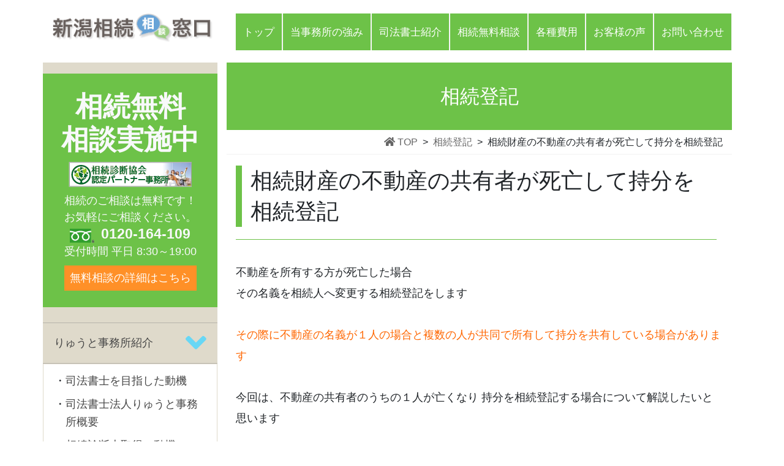

--- FILE ---
content_type: text/html; charset=UTF-8
request_url: https://niigatasouzoku-soudan.com/kyouyuushasiboumochibuntouki/
body_size: 26188
content:
<!DOCTYPE html>
<html lang="ja" >
<head>
<meta charset="utf-8">
<meta http-equiv="X-UA-Compatible" content="IE=edge">
<meta name="viewport" content="width=device-width, initial-scale=1">
<!-- Google tag (gtag.js) --><script defer src="https://www.googletagmanager.com/gtag/js?id=UA-189981560-1"></script><script>window.dataLayer = window.dataLayer || [];function gtag(){dataLayer.push(arguments);}gtag('js', new Date());gtag('config', 'UA-189981560-1');</script>
<title>相続財産の不動産の共有者が死亡して持分を相続登記 &#8211; 新潟市の相続無料相談なら【新潟相続相談窓口】</title>
<meta name='robots' content='max-image-preview:large' />
<!-- head内に書きたいコード -->
<meta name="google-site-verification" content="V7-W7ZX6QGKrXXYPY-emJ6EkUtNpVkJAMVbMWZquuvs" />
<!-- Google tag (gtag.js) consent mode dataLayer added by Site Kit -->
<script type="text/javascript" id="google_gtagjs-js-consent-mode-data-layer">
/* <![CDATA[ */
window.dataLayer = window.dataLayer || [];function gtag(){dataLayer.push(arguments);}
gtag('consent', 'default', {"ad_personalization":"denied","ad_storage":"denied","ad_user_data":"denied","analytics_storage":"denied","functionality_storage":"denied","security_storage":"denied","personalization_storage":"denied","region":["AT","BE","BG","CH","CY","CZ","DE","DK","EE","ES","FI","FR","GB","GR","HR","HU","IE","IS","IT","LI","LT","LU","LV","MT","NL","NO","PL","PT","RO","SE","SI","SK"],"wait_for_update":500});
window._googlesitekitConsentCategoryMap = {"statistics":["analytics_storage"],"marketing":["ad_storage","ad_user_data","ad_personalization"],"functional":["functionality_storage","security_storage"],"preferences":["personalization_storage"]};
window._googlesitekitConsents = {"ad_personalization":"denied","ad_storage":"denied","ad_user_data":"denied","analytics_storage":"denied","functionality_storage":"denied","security_storage":"denied","personalization_storage":"denied","region":["AT","BE","BG","CH","CY","CZ","DE","DK","EE","ES","FI","FR","GB","GR","HR","HU","IE","IS","IT","LI","LT","LU","LV","MT","NL","NO","PL","PT","RO","SE","SI","SK"],"wait_for_update":500};
/* ]]> */
</script>
<!-- Google タグ (gtag.js) の終了同意モード dataLayer が Site Kit によって追加されました -->
<link rel='dns-prefetch' href='//www.googletagmanager.com' />
<link rel="alternate" type="application/rss+xml" title="新潟市の相続無料相談なら【新潟相続相談窓口】 &raquo; フィード" href="https://niigatasouzoku-soudan.com/feed/" />
<link rel="alternate" type="application/rss+xml" title="新潟市の相続無料相談なら【新潟相続相談窓口】 &raquo; コメントフィード" href="https://niigatasouzoku-soudan.com/comments/feed/" />
<link rel="alternate" type="application/rss+xml" title="新潟市の相続無料相談なら【新潟相続相談窓口】 &raquo; 相続財産の不動産の共有者が死亡して持分を相続登記 のコメントのフィード" href="https://niigatasouzoku-soudan.com/kyouyuushasiboumochibuntouki/feed/" />
<link rel="alternate" title="oEmbed (JSON)" type="application/json+oembed" href="https://niigatasouzoku-soudan.com/wp-json/oembed/1.0/embed?url=https%3A%2F%2Fniigatasouzoku-soudan.com%2Fkyouyuushasiboumochibuntouki%2F" />
<link rel="alternate" title="oEmbed (XML)" type="text/xml+oembed" href="https://niigatasouzoku-soudan.com/wp-json/oembed/1.0/embed?url=https%3A%2F%2Fniigatasouzoku-soudan.com%2Fkyouyuushasiboumochibuntouki%2F&#038;format=xml" />
<meta name="description" content="不動産を所有する方が死亡した場合、その名義を相続人へ変更する相続登記をします。その際に不動産の名義が１人の場合と複数の人が共同で所有して持分を共有している場合があります。今回は、不動産の共有者のうちの１人が亡くなり 持分を相続登記する場合について解説したいと思います" /><style id='wp-img-auto-sizes-contain-inline-css' type='text/css'>
img:is([sizes=auto i],[sizes^="auto," i]){contain-intrinsic-size:3000px 1500px}
/*# sourceURL=wp-img-auto-sizes-contain-inline-css */
</style>
<link rel='preload' id='vkExUnit_common_style-css' href='https://niigatasouzoku-soudan.com/wp-content/cache/autoptimize/css/autoptimize_single_967c3e6d4cf20d7902b7cd38893bddc1.css?ver=9.108.1.0' as='style' onload="this.onload=null;this.rel='stylesheet'"/>
<link rel='stylesheet' id='vkExUnit_common_style-css' href='https://niigatasouzoku-soudan.com/wp-content/cache/autoptimize/css/autoptimize_single_967c3e6d4cf20d7902b7cd38893bddc1.css?ver=9.108.1.0' media='print' onload="this.media='all'; this.onload=null;">
<style id='vkExUnit_common_style-inline-css' type='text/css'>
.grecaptcha-badge{bottom: 85px !important;}
:root {--ver_page_top_button_url:url(https://niigatasouzoku-soudan.com/wp-content/plugins/vk-all-in-one-expansion-unit/assets/images/to-top-btn-icon.svg);}@font-face {font-weight: normal;font-style: normal;font-family: "vk_sns";src: url("https://niigatasouzoku-soudan.com/wp-content/plugins/vk-all-in-one-expansion-unit/inc/sns/icons/fonts/vk_sns.eot?-bq20cj");src: url("https://niigatasouzoku-soudan.com/wp-content/plugins/vk-all-in-one-expansion-unit/inc/sns/icons/fonts/vk_sns.eot?#iefix-bq20cj") format("embedded-opentype"),url("https://niigatasouzoku-soudan.com/wp-content/plugins/vk-all-in-one-expansion-unit/inc/sns/icons/fonts/vk_sns.woff?-bq20cj") format("woff"),url("https://niigatasouzoku-soudan.com/wp-content/plugins/vk-all-in-one-expansion-unit/inc/sns/icons/fonts/vk_sns.ttf?-bq20cj") format("truetype"),url("https://niigatasouzoku-soudan.com/wp-content/plugins/vk-all-in-one-expansion-unit/inc/sns/icons/fonts/vk_sns.svg?-bq20cj#vk_sns") format("svg");}
.veu_promotion-alert__content--text {border: 1px solid rgba(0,0,0,0.125);padding: 0.5em 1em;border-radius: var(--vk-size-radius);margin-bottom: var(--vk-margin-block-bottom);font-size: 0.875rem;}/* Alert Content部分に段落タグを入れた場合に最後の段落の余白を0にする */.veu_promotion-alert__content--text p:last-of-type{margin-bottom:0;margin-top: 0;}
/*# sourceURL=vkExUnit_common_style-inline-css */
</style>
<style id='wp-emoji-styles-inline-css' type='text/css'>

	img.wp-smiley, img.emoji {
		display: inline !important;
		border: none !important;
		box-shadow: none !important;
		height: 1em !important;
		width: 1em !important;
		margin: 0 0.07em !important;
		vertical-align: -0.1em !important;
		background: none !important;
		padding: 0 !important;
	}
/*# sourceURL=wp-emoji-styles-inline-css */
</style>
<style id='wp-block-library-inline-css' type='text/css'>
:root{--wp-block-synced-color:#7a00df;--wp-block-synced-color--rgb:122,0,223;--wp-bound-block-color:var(--wp-block-synced-color);--wp-editor-canvas-background:#ddd;--wp-admin-theme-color:#007cba;--wp-admin-theme-color--rgb:0,124,186;--wp-admin-theme-color-darker-10:#006ba1;--wp-admin-theme-color-darker-10--rgb:0,107,160.5;--wp-admin-theme-color-darker-20:#005a87;--wp-admin-theme-color-darker-20--rgb:0,90,135;--wp-admin-border-width-focus:2px}@media (min-resolution:192dpi){:root{--wp-admin-border-width-focus:1.5px}}.wp-element-button{cursor:pointer}:root .has-very-light-gray-background-color{background-color:#eee}:root .has-very-dark-gray-background-color{background-color:#313131}:root .has-very-light-gray-color{color:#eee}:root .has-very-dark-gray-color{color:#313131}:root .has-vivid-green-cyan-to-vivid-cyan-blue-gradient-background{background:linear-gradient(135deg,#00d084,#0693e3)}:root .has-purple-crush-gradient-background{background:linear-gradient(135deg,#34e2e4,#4721fb 50%,#ab1dfe)}:root .has-hazy-dawn-gradient-background{background:linear-gradient(135deg,#faaca8,#dad0ec)}:root .has-subdued-olive-gradient-background{background:linear-gradient(135deg,#fafae1,#67a671)}:root .has-atomic-cream-gradient-background{background:linear-gradient(135deg,#fdd79a,#004a59)}:root .has-nightshade-gradient-background{background:linear-gradient(135deg,#330968,#31cdcf)}:root .has-midnight-gradient-background{background:linear-gradient(135deg,#020381,#2874fc)}:root{--wp--preset--font-size--normal:16px;--wp--preset--font-size--huge:42px}.has-regular-font-size{font-size:1em}.has-larger-font-size{font-size:2.625em}.has-normal-font-size{font-size:var(--wp--preset--font-size--normal)}.has-huge-font-size{font-size:var(--wp--preset--font-size--huge)}.has-text-align-center{text-align:center}.has-text-align-left{text-align:left}.has-text-align-right{text-align:right}.has-fit-text{white-space:nowrap!important}#end-resizable-editor-section{display:none}.aligncenter{clear:both}.items-justified-left{justify-content:flex-start}.items-justified-center{justify-content:center}.items-justified-right{justify-content:flex-end}.items-justified-space-between{justify-content:space-between}.screen-reader-text{border:0;clip-path:inset(50%);height:1px;margin:-1px;overflow:hidden;padding:0;position:absolute;width:1px;word-wrap:normal!important}.screen-reader-text:focus{background-color:#ddd;clip-path:none;color:#444;display:block;font-size:1em;height:auto;left:5px;line-height:normal;padding:15px 23px 14px;text-decoration:none;top:5px;width:auto;z-index:100000}html :where(.has-border-color){border-style:solid}html :where([style*=border-top-color]){border-top-style:solid}html :where([style*=border-right-color]){border-right-style:solid}html :where([style*=border-bottom-color]){border-bottom-style:solid}html :where([style*=border-left-color]){border-left-style:solid}html :where([style*=border-width]){border-style:solid}html :where([style*=border-top-width]){border-top-style:solid}html :where([style*=border-right-width]){border-right-style:solid}html :where([style*=border-bottom-width]){border-bottom-style:solid}html :where([style*=border-left-width]){border-left-style:solid}html :where(img[class*=wp-image-]){height:auto;max-width:100%}:where(figure){margin:0 0 1em}html :where(.is-position-sticky){--wp-admin--admin-bar--position-offset:var(--wp-admin--admin-bar--height,0px)}@media screen and (max-width:600px){html :where(.is-position-sticky){--wp-admin--admin-bar--position-offset:0px}}
.vk-cols--reverse{flex-direction:row-reverse}.vk-cols--hasbtn{margin-bottom:0}.vk-cols--hasbtn>.row>.vk_gridColumn_item,.vk-cols--hasbtn>.wp-block-column{position:relative;padding-bottom:3em}.vk-cols--hasbtn>.row>.vk_gridColumn_item>.wp-block-buttons,.vk-cols--hasbtn>.row>.vk_gridColumn_item>.vk_button,.vk-cols--hasbtn>.wp-block-column>.wp-block-buttons,.vk-cols--hasbtn>.wp-block-column>.vk_button{position:absolute;bottom:0;width:100%}.vk-cols--fit.wp-block-columns{gap:0}.vk-cols--fit.wp-block-columns,.vk-cols--fit.wp-block-columns:not(.is-not-stacked-on-mobile){margin-top:0;margin-bottom:0;justify-content:space-between}.vk-cols--fit.wp-block-columns>.wp-block-column *:last-child,.vk-cols--fit.wp-block-columns:not(.is-not-stacked-on-mobile)>.wp-block-column *:last-child{margin-bottom:0}.vk-cols--fit.wp-block-columns>.wp-block-column>.wp-block-cover,.vk-cols--fit.wp-block-columns:not(.is-not-stacked-on-mobile)>.wp-block-column>.wp-block-cover{margin-top:0}.vk-cols--fit.wp-block-columns.has-background,.vk-cols--fit.wp-block-columns:not(.is-not-stacked-on-mobile).has-background{padding:0}@media(max-width: 599px){.vk-cols--fit.wp-block-columns:not(.has-background)>.wp-block-column:not(.has-background),.vk-cols--fit.wp-block-columns:not(.is-not-stacked-on-mobile):not(.has-background)>.wp-block-column:not(.has-background){padding-left:0 !important;padding-right:0 !important}}@media(min-width: 782px){.vk-cols--fit.wp-block-columns .block-editor-block-list__block.wp-block-column:not(:first-child),.vk-cols--fit.wp-block-columns>.wp-block-column:not(:first-child),.vk-cols--fit.wp-block-columns:not(.is-not-stacked-on-mobile) .block-editor-block-list__block.wp-block-column:not(:first-child),.vk-cols--fit.wp-block-columns:not(.is-not-stacked-on-mobile)>.wp-block-column:not(:first-child){margin-left:0}}@media(min-width: 600px)and (max-width: 781px){.vk-cols--fit.wp-block-columns .wp-block-column:nth-child(2n),.vk-cols--fit.wp-block-columns:not(.is-not-stacked-on-mobile) .wp-block-column:nth-child(2n){margin-left:0}.vk-cols--fit.wp-block-columns .wp-block-column:not(:only-child),.vk-cols--fit.wp-block-columns:not(.is-not-stacked-on-mobile) .wp-block-column:not(:only-child){flex-basis:50% !important}}.vk-cols--fit--gap1.wp-block-columns{gap:1px}@media(min-width: 600px)and (max-width: 781px){.vk-cols--fit--gap1.wp-block-columns .wp-block-column:not(:only-child){flex-basis:calc(50% - 1px) !important}}.vk-cols--fit.vk-cols--grid>.block-editor-block-list__block,.vk-cols--fit.vk-cols--grid>.wp-block-column,.vk-cols--fit.vk-cols--grid:not(.is-not-stacked-on-mobile)>.block-editor-block-list__block,.vk-cols--fit.vk-cols--grid:not(.is-not-stacked-on-mobile)>.wp-block-column{flex-basis:50%;box-sizing:border-box}@media(max-width: 599px){.vk-cols--fit.vk-cols--grid.vk-cols--grid--alignfull>.wp-block-column:nth-child(2)>.wp-block-cover,.vk-cols--fit.vk-cols--grid.vk-cols--grid--alignfull>.wp-block-column:nth-child(2)>.vk_outer,.vk-cols--fit.vk-cols--grid:not(.is-not-stacked-on-mobile).vk-cols--grid--alignfull>.wp-block-column:nth-child(2)>.wp-block-cover,.vk-cols--fit.vk-cols--grid:not(.is-not-stacked-on-mobile).vk-cols--grid--alignfull>.wp-block-column:nth-child(2)>.vk_outer{width:100vw;margin-right:calc((100% - 100vw)/2);margin-left:calc((100% - 100vw)/2)}}@media(min-width: 600px){.vk-cols--fit.vk-cols--grid.vk-cols--grid--alignfull>.wp-block-column:nth-child(2)>.wp-block-cover,.vk-cols--fit.vk-cols--grid.vk-cols--grid--alignfull>.wp-block-column:nth-child(2)>.vk_outer,.vk-cols--fit.vk-cols--grid:not(.is-not-stacked-on-mobile).vk-cols--grid--alignfull>.wp-block-column:nth-child(2)>.wp-block-cover,.vk-cols--fit.vk-cols--grid:not(.is-not-stacked-on-mobile).vk-cols--grid--alignfull>.wp-block-column:nth-child(2)>.vk_outer{margin-right:calc(100% - 50vw);width:50vw}}@media(min-width: 600px){.vk-cols--fit.vk-cols--grid.vk-cols--grid--alignfull.vk-cols--reverse>.wp-block-column,.vk-cols--fit.vk-cols--grid:not(.is-not-stacked-on-mobile).vk-cols--grid--alignfull.vk-cols--reverse>.wp-block-column{margin-left:0;margin-right:0}.vk-cols--fit.vk-cols--grid.vk-cols--grid--alignfull.vk-cols--reverse>.wp-block-column:nth-child(2)>.wp-block-cover,.vk-cols--fit.vk-cols--grid.vk-cols--grid--alignfull.vk-cols--reverse>.wp-block-column:nth-child(2)>.vk_outer,.vk-cols--fit.vk-cols--grid:not(.is-not-stacked-on-mobile).vk-cols--grid--alignfull.vk-cols--reverse>.wp-block-column:nth-child(2)>.wp-block-cover,.vk-cols--fit.vk-cols--grid:not(.is-not-stacked-on-mobile).vk-cols--grid--alignfull.vk-cols--reverse>.wp-block-column:nth-child(2)>.vk_outer{margin-left:calc(100% - 50vw)}}.vk-cols--menu h2,.vk-cols--menu h3,.vk-cols--menu h4,.vk-cols--menu h5{margin-bottom:.2em;text-shadow:#000 0 0 10px}.vk-cols--menu h2:first-child,.vk-cols--menu h3:first-child,.vk-cols--menu h4:first-child,.vk-cols--menu h5:first-child{margin-top:0}.vk-cols--menu p{margin-bottom:1rem;text-shadow:#000 0 0 10px}.vk-cols--menu .wp-block-cover__inner-container:last-child{margin-bottom:0}.vk-cols--fitbnrs .wp-block-column .wp-block-cover:hover img{filter:unset}.vk-cols--fitbnrs .wp-block-column .wp-block-cover:hover{background-color:unset}.vk-cols--fitbnrs .wp-block-column .wp-block-cover:hover .wp-block-cover__image-background{filter:unset !important}.vk-cols--fitbnrs .wp-block-cover .wp-block-cover__inner-container{position:absolute;height:100%;width:100%}.vk-cols--fitbnrs .vk_button{height:100%;margin:0}.vk-cols--fitbnrs .vk_button .vk_button_btn,.vk-cols--fitbnrs .vk_button .btn{height:100%;width:100%;border:none;box-shadow:none;background-color:unset !important;transition:unset}.vk-cols--fitbnrs .vk_button .vk_button_btn:hover,.vk-cols--fitbnrs .vk_button .btn:hover{transition:unset}.vk-cols--fitbnrs .vk_button .vk_button_btn:after,.vk-cols--fitbnrs .vk_button .btn:after{border:none}.vk-cols--fitbnrs .vk_button .vk_button_link_txt{width:100%;position:absolute;top:50%;left:50%;transform:translateY(-50%) translateX(-50%);font-size:2rem;text-shadow:#000 0 0 10px}.vk-cols--fitbnrs .vk_button .vk_button_link_subCaption{width:100%;position:absolute;top:calc(50% + 2.2em);left:50%;transform:translateY(-50%) translateX(-50%);text-shadow:#000 0 0 10px}@media(min-width: 992px){.vk-cols--media.wp-block-columns{gap:3rem}}.vk-fit-map figure{margin-bottom:0}.vk-fit-map iframe{position:relative;margin-bottom:0;display:block;max-height:400px;width:100vw}.vk-fit-map:is(.alignfull,.alignwide) div{max-width:100%}.vk-table--th--width25 :where(tr>*:first-child){width:25%}.vk-table--th--width30 :where(tr>*:first-child){width:30%}.vk-table--th--width35 :where(tr>*:first-child){width:35%}.vk-table--th--width40 :where(tr>*:first-child){width:40%}.vk-table--th--bg-bright :where(tr>*:first-child){background-color:var(--wp--preset--color--bg-secondary, rgba(0, 0, 0, 0.05))}@media(max-width: 599px){.vk-table--mobile-block :is(th,td){width:100%;display:block}.vk-table--mobile-block.wp-block-table table :is(th,td){border-top:none}}.vk-table--width--th25 :where(tr>*:first-child){width:25%}.vk-table--width--th30 :where(tr>*:first-child){width:30%}.vk-table--width--th35 :where(tr>*:first-child){width:35%}.vk-table--width--th40 :where(tr>*:first-child){width:40%}.no-margin{margin:0}@media(max-width: 599px){.wp-block-image.vk-aligncenter--mobile>.alignright{float:none;margin-left:auto;margin-right:auto}.vk-no-padding-horizontal--mobile{padding-left:0 !important;padding-right:0 !important}}
/* VK Color Palettes */

/*# sourceURL=wp-block-library-inline-css */
</style><style id='global-styles-inline-css' type='text/css'>
:root{--wp--preset--aspect-ratio--square: 1;--wp--preset--aspect-ratio--4-3: 4/3;--wp--preset--aspect-ratio--3-4: 3/4;--wp--preset--aspect-ratio--3-2: 3/2;--wp--preset--aspect-ratio--2-3: 2/3;--wp--preset--aspect-ratio--16-9: 16/9;--wp--preset--aspect-ratio--9-16: 9/16;--wp--preset--color--black: #000000;--wp--preset--color--cyan-bluish-gray: #abb8c3;--wp--preset--color--white: #ffffff;--wp--preset--color--pale-pink: #f78da7;--wp--preset--color--vivid-red: #cf2e2e;--wp--preset--color--luminous-vivid-orange: #ff6900;--wp--preset--color--luminous-vivid-amber: #fcb900;--wp--preset--color--light-green-cyan: #7bdcb5;--wp--preset--color--vivid-green-cyan: #00d084;--wp--preset--color--pale-cyan-blue: #8ed1fc;--wp--preset--color--vivid-cyan-blue: #0693e3;--wp--preset--color--vivid-purple: #9b51e0;--wp--preset--gradient--vivid-cyan-blue-to-vivid-purple: linear-gradient(135deg,rgb(6,147,227) 0%,rgb(155,81,224) 100%);--wp--preset--gradient--light-green-cyan-to-vivid-green-cyan: linear-gradient(135deg,rgb(122,220,180) 0%,rgb(0,208,130) 100%);--wp--preset--gradient--luminous-vivid-amber-to-luminous-vivid-orange: linear-gradient(135deg,rgb(252,185,0) 0%,rgb(255,105,0) 100%);--wp--preset--gradient--luminous-vivid-orange-to-vivid-red: linear-gradient(135deg,rgb(255,105,0) 0%,rgb(207,46,46) 100%);--wp--preset--gradient--very-light-gray-to-cyan-bluish-gray: linear-gradient(135deg,rgb(238,238,238) 0%,rgb(169,184,195) 100%);--wp--preset--gradient--cool-to-warm-spectrum: linear-gradient(135deg,rgb(74,234,220) 0%,rgb(151,120,209) 20%,rgb(207,42,186) 40%,rgb(238,44,130) 60%,rgb(251,105,98) 80%,rgb(254,248,76) 100%);--wp--preset--gradient--blush-light-purple: linear-gradient(135deg,rgb(255,206,236) 0%,rgb(152,150,240) 100%);--wp--preset--gradient--blush-bordeaux: linear-gradient(135deg,rgb(254,205,165) 0%,rgb(254,45,45) 50%,rgb(107,0,62) 100%);--wp--preset--gradient--luminous-dusk: linear-gradient(135deg,rgb(255,203,112) 0%,rgb(199,81,192) 50%,rgb(65,88,208) 100%);--wp--preset--gradient--pale-ocean: linear-gradient(135deg,rgb(255,245,203) 0%,rgb(182,227,212) 50%,rgb(51,167,181) 100%);--wp--preset--gradient--electric-grass: linear-gradient(135deg,rgb(202,248,128) 0%,rgb(113,206,126) 100%);--wp--preset--gradient--midnight: linear-gradient(135deg,rgb(2,3,129) 0%,rgb(40,116,252) 100%);--wp--preset--font-size--small: 13px;--wp--preset--font-size--medium: 20px;--wp--preset--font-size--large: 36px;--wp--preset--font-size--x-large: 42px;--wp--preset--spacing--20: 0.44rem;--wp--preset--spacing--30: 0.67rem;--wp--preset--spacing--40: 1rem;--wp--preset--spacing--50: 1.5rem;--wp--preset--spacing--60: 2.25rem;--wp--preset--spacing--70: 3.38rem;--wp--preset--spacing--80: 5.06rem;--wp--preset--shadow--natural: 6px 6px 9px rgba(0, 0, 0, 0.2);--wp--preset--shadow--deep: 12px 12px 50px rgba(0, 0, 0, 0.4);--wp--preset--shadow--sharp: 6px 6px 0px rgba(0, 0, 0, 0.2);--wp--preset--shadow--outlined: 6px 6px 0px -3px rgb(255, 255, 255), 6px 6px rgb(0, 0, 0);--wp--preset--shadow--crisp: 6px 6px 0px rgb(0, 0, 0);}:where(.is-layout-flex){gap: 0.5em;}:where(.is-layout-grid){gap: 0.5em;}body .is-layout-flex{display: flex;}.is-layout-flex{flex-wrap: wrap;align-items: center;}.is-layout-flex > :is(*, div){margin: 0;}body .is-layout-grid{display: grid;}.is-layout-grid > :is(*, div){margin: 0;}:where(.wp-block-columns.is-layout-flex){gap: 2em;}:where(.wp-block-columns.is-layout-grid){gap: 2em;}:where(.wp-block-post-template.is-layout-flex){gap: 1.25em;}:where(.wp-block-post-template.is-layout-grid){gap: 1.25em;}.has-black-color{color: var(--wp--preset--color--black) !important;}.has-cyan-bluish-gray-color{color: var(--wp--preset--color--cyan-bluish-gray) !important;}.has-white-color{color: var(--wp--preset--color--white) !important;}.has-pale-pink-color{color: var(--wp--preset--color--pale-pink) !important;}.has-vivid-red-color{color: var(--wp--preset--color--vivid-red) !important;}.has-luminous-vivid-orange-color{color: var(--wp--preset--color--luminous-vivid-orange) !important;}.has-luminous-vivid-amber-color{color: var(--wp--preset--color--luminous-vivid-amber) !important;}.has-light-green-cyan-color{color: var(--wp--preset--color--light-green-cyan) !important;}.has-vivid-green-cyan-color{color: var(--wp--preset--color--vivid-green-cyan) !important;}.has-pale-cyan-blue-color{color: var(--wp--preset--color--pale-cyan-blue) !important;}.has-vivid-cyan-blue-color{color: var(--wp--preset--color--vivid-cyan-blue) !important;}.has-vivid-purple-color{color: var(--wp--preset--color--vivid-purple) !important;}.has-black-background-color{background-color: var(--wp--preset--color--black) !important;}.has-cyan-bluish-gray-background-color{background-color: var(--wp--preset--color--cyan-bluish-gray) !important;}.has-white-background-color{background-color: var(--wp--preset--color--white) !important;}.has-pale-pink-background-color{background-color: var(--wp--preset--color--pale-pink) !important;}.has-vivid-red-background-color{background-color: var(--wp--preset--color--vivid-red) !important;}.has-luminous-vivid-orange-background-color{background-color: var(--wp--preset--color--luminous-vivid-orange) !important;}.has-luminous-vivid-amber-background-color{background-color: var(--wp--preset--color--luminous-vivid-amber) !important;}.has-light-green-cyan-background-color{background-color: var(--wp--preset--color--light-green-cyan) !important;}.has-vivid-green-cyan-background-color{background-color: var(--wp--preset--color--vivid-green-cyan) !important;}.has-pale-cyan-blue-background-color{background-color: var(--wp--preset--color--pale-cyan-blue) !important;}.has-vivid-cyan-blue-background-color{background-color: var(--wp--preset--color--vivid-cyan-blue) !important;}.has-vivid-purple-background-color{background-color: var(--wp--preset--color--vivid-purple) !important;}.has-black-border-color{border-color: var(--wp--preset--color--black) !important;}.has-cyan-bluish-gray-border-color{border-color: var(--wp--preset--color--cyan-bluish-gray) !important;}.has-white-border-color{border-color: var(--wp--preset--color--white) !important;}.has-pale-pink-border-color{border-color: var(--wp--preset--color--pale-pink) !important;}.has-vivid-red-border-color{border-color: var(--wp--preset--color--vivid-red) !important;}.has-luminous-vivid-orange-border-color{border-color: var(--wp--preset--color--luminous-vivid-orange) !important;}.has-luminous-vivid-amber-border-color{border-color: var(--wp--preset--color--luminous-vivid-amber) !important;}.has-light-green-cyan-border-color{border-color: var(--wp--preset--color--light-green-cyan) !important;}.has-vivid-green-cyan-border-color{border-color: var(--wp--preset--color--vivid-green-cyan) !important;}.has-pale-cyan-blue-border-color{border-color: var(--wp--preset--color--pale-cyan-blue) !important;}.has-vivid-cyan-blue-border-color{border-color: var(--wp--preset--color--vivid-cyan-blue) !important;}.has-vivid-purple-border-color{border-color: var(--wp--preset--color--vivid-purple) !important;}.has-vivid-cyan-blue-to-vivid-purple-gradient-background{background: var(--wp--preset--gradient--vivid-cyan-blue-to-vivid-purple) !important;}.has-light-green-cyan-to-vivid-green-cyan-gradient-background{background: var(--wp--preset--gradient--light-green-cyan-to-vivid-green-cyan) !important;}.has-luminous-vivid-amber-to-luminous-vivid-orange-gradient-background{background: var(--wp--preset--gradient--luminous-vivid-amber-to-luminous-vivid-orange) !important;}.has-luminous-vivid-orange-to-vivid-red-gradient-background{background: var(--wp--preset--gradient--luminous-vivid-orange-to-vivid-red) !important;}.has-very-light-gray-to-cyan-bluish-gray-gradient-background{background: var(--wp--preset--gradient--very-light-gray-to-cyan-bluish-gray) !important;}.has-cool-to-warm-spectrum-gradient-background{background: var(--wp--preset--gradient--cool-to-warm-spectrum) !important;}.has-blush-light-purple-gradient-background{background: var(--wp--preset--gradient--blush-light-purple) !important;}.has-blush-bordeaux-gradient-background{background: var(--wp--preset--gradient--blush-bordeaux) !important;}.has-luminous-dusk-gradient-background{background: var(--wp--preset--gradient--luminous-dusk) !important;}.has-pale-ocean-gradient-background{background: var(--wp--preset--gradient--pale-ocean) !important;}.has-electric-grass-gradient-background{background: var(--wp--preset--gradient--electric-grass) !important;}.has-midnight-gradient-background{background: var(--wp--preset--gradient--midnight) !important;}.has-small-font-size{font-size: var(--wp--preset--font-size--small) !important;}.has-medium-font-size{font-size: var(--wp--preset--font-size--medium) !important;}.has-large-font-size{font-size: var(--wp--preset--font-size--large) !important;}.has-x-large-font-size{font-size: var(--wp--preset--font-size--x-large) !important;}
/*# sourceURL=global-styles-inline-css */
</style>

<style id='classic-theme-styles-inline-css' type='text/css'>
/*! This file is auto-generated */
.wp-block-button__link{color:#fff;background-color:#32373c;border-radius:9999px;box-shadow:none;text-decoration:none;padding:calc(.667em + 2px) calc(1.333em + 2px);font-size:1.125em}.wp-block-file__button{background:#32373c;color:#fff;text-decoration:none}
/*# sourceURL=/wp-includes/css/classic-themes.min.css */
</style>
<link rel='preload' id='contact-form-7-css' href='https://niigatasouzoku-soudan.com/wp-content/cache/autoptimize/css/autoptimize_single_64ac31699f5326cb3c76122498b76f66.css?ver=6.1.4' as='style' onload="this.onload=null;this.rel='stylesheet'"/>
<link rel='stylesheet' id='contact-form-7-css' href='https://niigatasouzoku-soudan.com/wp-content/cache/autoptimize/css/autoptimize_single_64ac31699f5326cb3c76122498b76f66.css?ver=6.1.4' media='print' onload="this.media='all'; this.onload=null;">
<link rel='preload' id='cf7msm_styles-css' href='https://niigatasouzoku-soudan.com/wp-content/cache/autoptimize/css/autoptimize_single_f78f924cf50c6ee6f499e3bcf81d7469.css?ver=4.5' as='style' onload="this.onload=null;this.rel='stylesheet'"/>
<link rel='stylesheet' id='cf7msm_styles-css' href='https://niigatasouzoku-soudan.com/wp-content/cache/autoptimize/css/autoptimize_single_f78f924cf50c6ee6f499e3bcf81d7469.css?ver=4.5' media='print' onload="this.media='all'; this.onload=null;">
<link rel='preload' id='vk-swiper-style-css' href='https://niigatasouzoku-soudan.com/wp-content/plugins/vk-blocks/vendor/vektor-inc/vk-swiper/src/assets/css/swiper-bundle.min.css?ver=11.0.2' as='style' onload="this.onload=null;this.rel='stylesheet'"/>
<link rel='stylesheet' id='vk-swiper-style-css' href='https://niigatasouzoku-soudan.com/wp-content/plugins/vk-blocks/vendor/vektor-inc/vk-swiper/src/assets/css/swiper-bundle.min.css?ver=11.0.2' media='print' onload="this.media='all'; this.onload=null;">
<link rel='preload' id='bootstrap-4-style-css-preload' href='https://niigatasouzoku-soudan.com/wp-content/themes/lightning/library/bootstrap-4/css/bootstrap.min.css?ver=4.5.0' as='style' onload="this.onload=null;this.rel='stylesheet'"/>
<link rel='stylesheet' id='bootstrap-4-style-css' href='https://niigatasouzoku-soudan.com/wp-content/themes/lightning/library/bootstrap-4/css/bootstrap.min.css?ver=4.5.0' media='print' onload="this.media='all'; this.onload=null;">
<link rel='preload' id='lightning-common-style-css-preload' href='https://niigatasouzoku-soudan.com/wp-content/cache/autoptimize/css/autoptimize_single_486e6084f1cdc9ad97c95efc6a40e14d.css?ver=13.5.1' as='style' onload="this.onload=null;this.rel='stylesheet'"/>
<link rel='stylesheet' id='lightning-common-style-css' href='https://niigatasouzoku-soudan.com/wp-content/cache/autoptimize/css/autoptimize_single_486e6084f1cdc9ad97c95efc6a40e14d.css?ver=13.5.1' media='print' onload="this.media='all'; this.onload=null;">
<style id='lightning-common-style-inline-css' type='text/css'>
/* vk-mobile-nav */:root {--vk-mobile-nav-menu-btn-bg-src: url("https://niigatasouzoku-soudan.com/wp-content/themes/lightning/inc/vk-mobile-nav/package//images/vk-menu-btn-black.svg");--vk-mobile-nav-menu-btn-close-bg-src: url("https://niigatasouzoku-soudan.com/wp-content/themes/lightning/inc/vk-mobile-nav/package//images/vk-menu-close-black.svg");--vk-menu-acc-icon-open-black-bg-src: url("https://niigatasouzoku-soudan.com/wp-content/themes/lightning/inc/vk-mobile-nav/package//images/vk-menu-acc-icon-open-black.svg");--vk-menu-acc-icon-open-white-bg-src: url("https://niigatasouzoku-soudan.com/wp-content/themes/lightning/inc/vk-mobile-nav/package//images/vk-menu-acc-icon-open-white.svg");--vk-menu-acc-icon-close-black-bg-src: url("https://niigatasouzoku-soudan.com/wp-content/themes/lightning/inc/vk-mobile-nav/package//images/vk-menu-close-black.svg");--vk-menu-acc-icon-close-white-bg-src: url("https://niigatasouzoku-soudan.com/wp-content/themes/lightning/inc/vk-mobile-nav/package//images/vk-menu-close-white.svg");}
/*# sourceURL=lightning-common-style-inline-css */
</style>
<link rel='preload' id='lightning-design-style-css-preload' href='https://niigatasouzoku-soudan.com/wp-content/cache/autoptimize/css/autoptimize_single_e597c8d315110c9ca18758ff0346b439.css?ver=13.5.1' as='style' onload="this.onload=null;this.rel='stylesheet'"/>
<link rel='stylesheet' id='lightning-design-style-css' href='https://niigatasouzoku-soudan.com/wp-content/cache/autoptimize/css/autoptimize_single_e597c8d315110c9ca18758ff0346b439.css?ver=13.5.1' media='print' onload="this.media='all'; this.onload=null;">
<style id='lightning-design-style-inline-css' type='text/css'>
/* ltg common custom */:root {--vk-menu-acc-btn-border-color:#333;--color-key:#6dc248;--color-key-dark:#ff9027;}.bbp-submit-wrapper .button.submit { background-color:#ff9027 ; }.bbp-submit-wrapper .button.submit:hover { background-color:#6dc248 ; }.veu_color_txt_key { color:#ff9027 ; }.veu_color_bg_key { background-color:#ff9027 ; }.veu_color_border_key { border-color:#ff9027 ; }.btn-default { border-color:#6dc248;color:#6dc248;}.btn-default:focus,.btn-default:hover { border-color:#6dc248;background-color: #6dc248; }.wp-block-search__button,.btn-primary { background-color:#6dc248;border-color:#ff9027; }.wp-block-search__button:focus,.wp-block-search__button:hover,.btn-primary:not(:disabled):not(.disabled):active,.btn-primary:focus,.btn-primary:hover { background-color:#ff9027;border-color:#6dc248; }.btn-outline-primary { color : #6dc248 ; border-color:#6dc248; }.btn-outline-primary:not(:disabled):not(.disabled):active,.btn-outline-primary:focus,.btn-outline-primary:hover { color : #fff; background-color:#6dc248;border-color:#ff9027; }a { color:#1d7be5; }
.media .media-body .media-heading a:hover { color:#6dc248; }@media (min-width: 768px){.gMenu > li:before,.gMenu > li.menu-item-has-children::after { border-bottom-color:#ff9027 }.gMenu li li { background-color:#ff9027 }.gMenu li li a:hover { background-color:#6dc248; }} /* @media (min-width: 768px) */.page-header { background-color:#6dc248; }h2,.mainSection-title { border-top-color:#6dc248; }h3:after,.subSection-title:after { border-bottom-color:#6dc248; }ul.page-numbers li span.page-numbers.current,.page-link dl .post-page-numbers.current { background-color:#6dc248; }.pager li > a { border-color:#6dc248;color:#6dc248;}.pager li > a:hover { background-color:#6dc248;color:#fff;}.siteFooter { border-top-color:#6dc248; }dt { border-left-color:#6dc248; }:root {--g_nav_main_acc_icon_open_url:url(https://niigatasouzoku-soudan.com/wp-content/themes/lightning/inc/vk-mobile-nav/package/images/vk-menu-acc-icon-open-black.svg);--g_nav_main_acc_icon_close_url: url(https://niigatasouzoku-soudan.com/wp-content/themes/lightning/inc/vk-mobile-nav/package/images/vk-menu-close-black.svg);--g_nav_sub_acc_icon_open_url: url(https://niigatasouzoku-soudan.com/wp-content/themes/lightning/inc/vk-mobile-nav/package/images/vk-menu-acc-icon-open-white.svg);--g_nav_sub_acc_icon_close_url: url(https://niigatasouzoku-soudan.com/wp-content/themes/lightning/inc/vk-mobile-nav/package/images/vk-menu-close-white.svg);}
/*# sourceURL=lightning-design-style-inline-css */
</style>
<link rel='preload' id='veu-cta-css' href='https://niigatasouzoku-soudan.com/wp-content/cache/autoptimize/css/autoptimize_single_79e93a4e3566fac018658cdf0dad4cae.css?ver=9.108.1.0' as='style' onload="this.onload=null;this.rel='stylesheet'"/>
<link rel='stylesheet' id='veu-cta-css' href='https://niigatasouzoku-soudan.com/wp-content/cache/autoptimize/css/autoptimize_single_79e93a4e3566fac018658cdf0dad4cae.css?ver=9.108.1.0' media='print' onload="this.media='all'; this.onload=null;">
<link rel='preload' id='vk-blocks-build-css-css' href='https://niigatasouzoku-soudan.com/wp-content/cache/autoptimize/css/autoptimize_single_71deecb58a298eb08cf41787e448a9f9.css?ver=1.102.0.1' as='style' onload="this.onload=null;this.rel='stylesheet'"/>
<link rel='stylesheet' id='vk-blocks-build-css-css' href='https://niigatasouzoku-soudan.com/wp-content/cache/autoptimize/css/autoptimize_single_71deecb58a298eb08cf41787e448a9f9.css?ver=1.102.0.1' media='print' onload="this.media='all'; this.onload=null;">
<style id='vk-blocks-build-css-inline-css' type='text/css'>
:root {--vk_flow-arrow: url(https://niigatasouzoku-soudan.com/wp-content/plugins/vk-blocks/inc/vk-blocks/images/arrow_bottom.svg);--vk_image-mask-circle: url(https://niigatasouzoku-soudan.com/wp-content/plugins/vk-blocks/inc/vk-blocks/images/circle.svg);--vk_image-mask-wave01: url(https://niigatasouzoku-soudan.com/wp-content/plugins/vk-blocks/inc/vk-blocks/images/wave01.svg);--vk_image-mask-wave02: url(https://niigatasouzoku-soudan.com/wp-content/plugins/vk-blocks/inc/vk-blocks/images/wave02.svg);--vk_image-mask-wave03: url(https://niigatasouzoku-soudan.com/wp-content/plugins/vk-blocks/inc/vk-blocks/images/wave03.svg);--vk_image-mask-wave04: url(https://niigatasouzoku-soudan.com/wp-content/plugins/vk-blocks/inc/vk-blocks/images/wave04.svg);}

	:root {

		--vk-balloon-border-width:1px;

		--vk-balloon-speech-offset:-12px;
	}
	
/*# sourceURL=vk-blocks-build-css-inline-css */
</style>
<link rel='preload' id='lightning-theme-style-css' href='https://niigatasouzoku-soudan.com/wp-content/cache/autoptimize/css/autoptimize_single_541ed70c1989e80db232095907dafe76.css?ver=13.5.1' as='style' onload="this.onload=null;this.rel='stylesheet'"/>
<link rel='stylesheet' id='lightning-theme-style-css' href='https://niigatasouzoku-soudan.com/wp-content/cache/autoptimize/css/autoptimize_single_541ed70c1989e80db232095907dafe76.css?ver=13.5.1' media='print' onload="this.media='all'; this.onload=null;">
<script type="text/javascript" src="https://niigatasouzoku-soudan.com/wp-includes/js/jquery/jquery.min.js?ver=3.7.1" id="jquery-core-js"></script>
<script defer type="text/javascript" src="https://niigatasouzoku-soudan.com/wp-includes/js/jquery/jquery-migrate.min.js?ver=3.4.1" id="jquery-migrate-js"></script>

<!-- Site Kit によって追加された Google タグ（gtag.js）スニペット -->
<!-- Google アナリティクス スニペット (Site Kit が追加) -->
<!-- Site Kit によって追加された Google 広告のスニペット -->
<script defer type="text/javascript" src="https://www.googletagmanager.com/gtag/js?id=GT-55K54C6W" id="google_gtagjs-js"></script>
<script type="text/javascript" id="google_gtagjs-js-after">
/* <![CDATA[ */
window.dataLayer = window.dataLayer || [];function gtag(){dataLayer.push(arguments);}
gtag("set","linker",{"domains":["niigatasouzoku-soudan.com"]});
gtag("js", new Date());
gtag("set", "developer_id.dZTNiMT", true);
gtag("config", "GT-55K54C6W");
gtag("config", "AW-17094004655");
 window._googlesitekit = window._googlesitekit || {}; window._googlesitekit.throttledEvents = []; window._googlesitekit.gtagEvent = (name, data) => { var key = JSON.stringify( { name, data } ); if ( !! window._googlesitekit.throttledEvents[ key ] ) { return; } window._googlesitekit.throttledEvents[ key ] = true; setTimeout( () => { delete window._googlesitekit.throttledEvents[ key ]; }, 5 ); gtag( "event", name, { ...data, event_source: "site-kit" } ); }; 
//# sourceURL=google_gtagjs-js-after
/* ]]> */
</script>
<link rel="https://api.w.org/" href="https://niigatasouzoku-soudan.com/wp-json/" /><link rel="alternate" title="JSON" type="application/json" href="https://niigatasouzoku-soudan.com/wp-json/wp/v2/posts/3219" /><link rel="EditURI" type="application/rsd+xml" title="RSD" href="https://niigatasouzoku-soudan.com/xmlrpc.php?rsd" />
<meta name="generator" content="WordPress 6.9" />
<link rel="canonical" href="https://niigatasouzoku-soudan.com/kyouyuushasiboumochibuntouki/" />
<link rel='shortlink' href='https://niigatasouzoku-soudan.com/?p=3219' />
<meta name="generator" content="Site Kit by Google 1.171.0" /><script type="text/javascript">
	window._wp_rp_static_base_url = 'https://wprp.sovrn.com/static/';
	window._wp_rp_wp_ajax_url = "https://niigatasouzoku-soudan.com/wp-admin/admin-ajax.php";
	window._wp_rp_plugin_version = '3.6.4';
	window._wp_rp_post_id = '3219';
	window._wp_rp_num_rel_posts = '3';
	window._wp_rp_thumbnails = false;
	window._wp_rp_post_title = '%E7%9B%B8%E7%B6%9A%E8%B2%A1%E7%94%A3%E3%81%AE%E4%B8%8D%E5%8B%95%E7%94%A3%E3%81%AE%E5%85%B1%E6%9C%89%E8%80%85%E3%81%8C%E6%AD%BB%E4%BA%A1%E3%81%97%E3%81%A6%E6%8C%81%E5%88%86%E3%82%92%E7%9B%B8%E7%B6%9A%E7%99%BB%E8%A8%98';
	window._wp_rp_post_tags = ['%E6%8C%81%E5%88%86%E7%9B%B8%E7%B6%9A%E7%99%BB%E8%A8%98', '%E5%85%B1%E6%9C%89%E8%80%85%E6%AD%BB%E4%BA%A1', '%E7%9B%B8%E7%B6%9A%E7%99%BB%E8%A8%98', '130', 'br', 'solid', 'color', 'bold', 'titl', 'pbr', 'pad', 'span', 'a'];
	window._wp_rp_promoted_content = true;
</script>
<style type="text/css">
.related_post_title {
font-size:1.2rem;
}
ul.related_post {
}
ul.related_post li {
margin:0;
}
ul.related_post li a {
}
ul.related_post li img {
}</style>
<style id="lightning-color-custom-for-plugins" type="text/css">/* ltg theme common */.color_key_bg,.color_key_bg_hover:hover{background-color: #6dc248;}.color_key_txt,.color_key_txt_hover:hover{color: #6dc248;}.color_key_border,.color_key_border_hover:hover{border-color: #6dc248;}.color_key_dark_bg,.color_key_dark_bg_hover:hover{background-color: #ff9027;}.color_key_dark_txt,.color_key_dark_txt_hover:hover{color: #ff9027;}.color_key_dark_border,.color_key_dark_border_hover:hover{border-color: #ff9027;}</style>
<!-- Google タグ マネージャー スニペット (Site Kit が追加) -->
<script type="text/javascript">
/* <![CDATA[ */

			( function( w, d, s, l, i ) {
				w[l] = w[l] || [];
				w[l].push( {'gtm.start': new Date().getTime(), event: 'gtm.js'} );
				var f = d.getElementsByTagName( s )[0],
					j = d.createElement( s ), dl = l != 'dataLayer' ? '&l=' + l : '';
				j.async = true;
				j.src = 'https://www.googletagmanager.com/gtm.js?id=' + i + dl;
				f.parentNode.insertBefore( j, f );
			} )( window, document, 'script', 'dataLayer', 'GTM-NPXGHR44' );
			
/* ]]> */
</script>

<!-- (ここまで) Google タグ マネージャー スニペット (Site Kit が追加) -->
<!-- [ VK All in One Expansion Unit OGP ] -->
<meta property="og:site_name" content="新潟市の相続無料相談なら【新潟相続相談窓口】" />
<meta property="og:url" content="https://niigatasouzoku-soudan.com/kyouyuushasiboumochibuntouki/" />
<meta property="og:title" content="相続財産の不動産の共有者が死亡して持分を相続登記 | 新潟市の相続無料相談なら【新潟相続相談窓口】" />
<meta property="og:description" content="不動産を所有する方が死亡した場合、その名義を相続人へ変更する相続登記をします。その際に不動産の名義が１人の場合と複数の人が共同で所有して持分を共有している場合があります。今回は、不動産の共有者のうちの１人が亡くなり 持分を相続登記する場合について解説したいと思います" />
<meta property="og:type" content="article" />
<!-- [ / VK All in One Expansion Unit OGP ] -->
<!-- [ VK All in One Expansion Unit twitter card ] -->
<meta name="twitter:card" content="summary_large_image">
<meta name="twitter:description" content="不動産を所有する方が死亡した場合、その名義を相続人へ変更する相続登記をします。その際に不動産の名義が１人の場合と複数の人が共同で所有して持分を共有している場合があります。今回は、不動産の共有者のうちの１人が亡くなり 持分を相続登記する場合について解説したいと思います">
<meta name="twitter:title" content="相続財産の不動産の共有者が死亡して持分を相続登記 | 新潟市の相続無料相談なら【新潟相続相談窓口】">
<meta name="twitter:url" content="https://niigatasouzoku-soudan.com/kyouyuushasiboumochibuntouki/">
	<meta name="twitter:domain" content="niigatasouzoku-soudan.com">
	<!-- [ / VK All in One Expansion Unit twitter card ] -->
	<link rel="icon" href="https://niigatasouzoku-soudan.com/wp-content/uploads/e647aae7f2ac2eaf6fb2bdcf7713ad23.jpg" sizes="32x32" />
<link rel="icon" href="https://niigatasouzoku-soudan.com/wp-content/uploads/e647aae7f2ac2eaf6fb2bdcf7713ad23.jpg" sizes="192x192" />
<link rel="apple-touch-icon" href="https://niigatasouzoku-soudan.com/wp-content/uploads/e647aae7f2ac2eaf6fb2bdcf7713ad23.jpg" />
<meta name="msapplication-TileImage" content="https://niigatasouzoku-soudan.com/wp-content/uploads/e647aae7f2ac2eaf6fb2bdcf7713ad23.jpg" />
		<style type="text/css" id="wp-custom-css">
			a:hover{
	text-decoration:none;
}
.siteHeader{
	box-shadow:none;
}
.h-link{
	list-style:none;
	width:100%;
}
@media (min-width: 992px) {
	.h-link {
	 -webkit-box-flex:0;
	 -ms-flex:0 0 40%;
	 flex:0 0 40%;
	 max-width:40%;
	}
	#tel{
	font-size:2rem;	
	}
}
.btn-info{
	border:none;
	border-radius:unset;
	background-color:#ff9027;
}
.btn-blue{
	background-color: #68a3d7;
}
.btn-flex{
	width: 100%;
	height:100%;
	display: -webkit-box;
	display: -ms-flexbox;
	display: flex;
		-webkit-box-pack: center;
		-ms-flex-pack: center;
	justify-content: center;
		-webkit-box-align: center;
		-ms-flex-align: center;
	align-items: center;
	padding:0;
	-webkit-box-orient: vertical !important;
-webkit-box-direction: normal !important;
-ms-flex-direction: column !important;
flex-direction: column !important;
}
.btn-info:hover,.btn-info:not(:disabled):not(.disabled):active,.btn-info:focus{
	background-color:#e68223;
}
.btn-blue:hover,.btn-blue:not(:disabled):not(.disabled):active,.btn-blue:focus{
	background-color: #5586b0;
}}
.vk-mobile-nav-menu-btn {
  right: 5px;
	left:auto;
  border: none;
	background-size: 2rem;
background-position: top;
	color: #fff;
text-indent: 0;
font-size: 10px;
text-align: center;
padding-top: 1.5rem;
}

.vk-mobile-nav-menu-btn.menu-open {
	
	background-size: 2rem;
background-position: top;
  border: none;
}
.header_scrolled .gMenu_outer nav {
padding: 0;
}
.gMenu li{
	width:50%;
	background-color:#6dc248;
	border-left: 1px solid #f5f5f5;
	border-right: 1px solid #f5f5f5;
}
.gMenu > li .gMenu_name{
	font-size:17px;
	padding:.25rem 0;
	font-weight:inherit
}
.gMenu a{
    color: #fff;
}
.gMenu a:active, .gMenu a:focus, .gMenu a:hover{
    color: #fff;
	background-color:#47882b;
}
.gMenu > li::before{
	position:fixed;
}
.siteContent>.container>.row {
 display:block;
 display: -webkit-box;
 display: -ms-flexbox;
 display: flex;
}
.sideSection-col-two{
	background-color:#dfdacb;
	padding:0;
}
.widget_nav_menu ul li{
	font-size:1rem;
	padding:1rem 1rem;
	border-bottom:1px solid #b6b4ab;
}
.widget_nav_menu ul li a{
	border:none;
	padding:0;
}
.widget_nav_menu ul.menu li{
	position:relative;
}
.widget_nav_menu ul.menu li a[aria-expanded="false"]:before {
	position:absolute;
  font-family: 'Font Awesome 5 Free';
  content: '\f105';
  font-weight: 900;
	color: #68d7f5;
	font-size:3rem;
	right:1rem;
	top:1rem;
}
.widget_nav_menu ul li:hover{
	background-color:#fff3;
}
.widget_nav_menu ul li a:hover{
	text-decoration:none;
}
.widget_nav_menu ul li a[aria-expanded="true"]:before {
  content: '\f107';
	position:absolute;
  font-family: 'Font Awesome 5 Free';
  font-weight: 900;
	color: #68d7f5;
	font-size:3rem;
	right:1rem;
	top:1rem;
}
.widget_nav_menu ul.sub-menu li a:before{
	content:"";
}
ul.sub-menu{
	background-color:#fff;
	border:1px solid #dfdacb;
}
ul.sub-menu li:hover{
	background-color:#f2f2f2;
}
li.menu-item-post:before{
	content:"・";
	position:absolute;
	left:1rem;
}
li.menu-item-post{
	border-bottom:none;
	border-bottom: none !important;
padding: .25rem 1rem !important;
	padding-left:2rem !important;
	font-size: .8rem;
}
.siteFooter{
	border:none;
	background-color: #68d7f5;
	color:#fff;
}
@media (min-width:768px) {
	.footerMenu .container{
		max-width:100%;
		padding:0;
	}
}
#tel-btn{
	background-color: #6dc248;
}
#mail-btn{
	background-color:#fc91c4;
}
#tel-btn:hover{
	background-color: #57943d;
}
#mail-btn:hover{
	background-color:#da72a3;
}
		</style>
		<!-- [ VK All in One Expansion Unit Article Structure Data ] --><script type="application/ld+json">{"@context":"https://schema.org/","@type":"Article","headline":"相続財産の不動産の共有者が死亡して持分を相続登記","image":"","datePublished":"2021-08-10T12:07:44+09:00","dateModified":"2025-07-17T17:16:00+09:00","author":{"@type":"","name":"ryuto1","url":"https://niigatasouzoku-soudan.com/","sameAs":""}}</script><!-- [ / VK All in One Expansion Unit Article Structure Data ] --></head>
<body class="wp-singular post-template-default single single-post postid-3219 single-format-standard wp-theme-lightning wp-child-theme-lightning_child_sample vk-blocks bootstrap4 device-pc">

<a class="skip-link screen-reader-text" href="#main">コンテンツへスキップ</a>
<a class="skip-link screen-reader-text" href="#vk-mobile-nav">ナビゲーションに移動</a>
		<!-- Google タグ マネージャー (noscript) スニペット (Site Kit が追加) -->
		<noscript>
			<iframe src="https://www.googletagmanager.com/ns.html?id=GTM-NPXGHR44" height="0" width="0" style="display:none;visibility:hidden"></iframe>
		</noscript>
		<!-- (ここまで) Google タグ マネージャー (noscript) スニペット (Site Kit が追加) -->
		<header class="siteHeader">
		<div class="container siteHeadContainer">
		<div class="navbar-header">
						<p class="navbar-brand siteHeader_logo">
			<a href="https://niigatasouzoku-soudan.com/">
				<span><noscript><img src="https://niigatasouzoku-soudan.com/wp-content/uploads/logo.png" alt="新潟市の相続無料相談なら【新潟相続相談窓口】" /></noscript><img class="lazyload" src='data:image/svg+xml,%3Csvg%20xmlns=%22http://www.w3.org/2000/svg%22%20viewBox=%220%200%20210%20140%22%3E%3C/svg%3E' data-src="https://niigatasouzoku-soudan.com/wp-content/uploads/logo.png" alt="新潟市の相続無料相談なら【新潟相続相談窓口】" /></span>
			</a>
			</p>
								</div>

		<div id="gMenu_outer" class="gMenu_outer"><nav class="menu-nav-container"><ul id="menu-nav" class="menu gMenu vk-menu-acc"><li id="menu-item-43" class="menu-item menu-item-type-custom menu-item-object-custom menu-item-home"><a href="https://niigatasouzoku-soudan.com/#"><strong class="gMenu_name">トップ</strong></a></li>
<li id="menu-item-2790" class="menu-item menu-item-type-post_type menu-item-object-page"><a href="https://niigatasouzoku-soudan.com/niigatashihoushoshiosusume/"><strong class="gMenu_name">当事務所の強み</strong></a></li>
<li id="menu-item-2795" class="menu-item menu-item-type-post_type menu-item-object-page"><a href="https://niigatasouzoku-soudan.com/niigatashihoushoshiprofile/"><strong class="gMenu_name">司法書士紹介</strong></a></li>
<li id="menu-item-1627" class="menu-item menu-item-type-post_type menu-item-object-page"><a href="https://niigatasouzoku-soudan.com/counseling/"><strong class="gMenu_name">相続無料相談</strong></a></li>
<li id="menu-item-1628" class="menu-item menu-item-type-post_type menu-item-object-page"><a href="https://niigatasouzoku-soudan.com/price/"><strong class="gMenu_name">各種費用</strong></a></li>
<li id="menu-item-1629" class="menu-item menu-item-type-post_type menu-item-object-page"><a href="https://niigatasouzoku-soudan.com/voice/"><strong class="gMenu_name">お客様の声</strong></a></li>
<li id="menu-item-1630" class="menu-item menu-item-type-post_type menu-item-object-page"><a href="https://niigatasouzoku-soudan.com/contact/"><strong class="gMenu_name">お問い合わせ</strong></a></li>
<li id="menu-item-4558" class="menu-item menu-item-type-post_type menu-item-object-page"><a href="https://niigatasouzoku-soudan.com/lp/"><strong class="gMenu_name">新潟の司法書士による相続登記サポート</strong></a></li>
</ul></nav></div>	</div>
	</header>

<div class="section siteContent">
<div class="container">
<div class="row">

	<div class="col mainSection mainSection-col-two mainSection-pos-right pb-5" id="main" role="main">
		
<div class="section page-header"><div class="container"><div class="row"><div class="col-md-12">
<div class="page-header_pageTitle">
相続登記</div>
</div></div></div></div><!-- [ /.page-header ] -->

<!-- [ .breadSection ] --><div class="section breadSection"><div class="container"><div class="row justify-content-end"><ol class="breadcrumb" itemtype="http://schema.org/BreadcrumbList"><li id="panHome" itemprop="itemListElement" itemscope itemtype="http://schema.org/ListItem"><a itemprop="item" href="https://niigatasouzoku-soudan.com/"><span itemprop="name"><i class="fa fa-home"></i> TOP</span></a></li><li itemprop="itemListElement" itemscope itemtype="http://schema.org/ListItem"><a itemprop="item" href="https://niigatasouzoku-soudan.com/category/souzokutouki/"><span itemprop="name">相続登記</span></a></li><li><span>相続財産の不動産の共有者が死亡して持分を相続登記</span></li></ol></div></div></div><!-- [ /.breadSection ] -->
				
			<article id="post-3219" class="container post-3219 post type-post status-publish format-standard hentry category-souzokutouki tag-124 tag-123">
					<header class="entry-header">
												<h1 class="entry-title midashi">相続財産の不動産の共有者が死亡して持分を相続登記													</h1>
					</header>

					
					<div class="entry-body">
												<p>不動産を所有する方が死亡した場合<br />その名義を相続人へ変更する相続登記をします<br /><br /><span style="color: #ff6600;">その際に不動産の名義が１人の場合と複数の人が共同で所有して持分を共有している場合があります</span><br /><br />今回は、不動産の共有者のうちの１人が亡くなり 持分を相続登記する場合について解説したいと思います</p>
<h2 style="border: #87cefa solid 1px; border-left: #87cefa solid 10px; padding: 20px;"><span style="font-size: x-large;">不動産の共有名義の持分を相続したい場合</span></h2>
<p><span style="color: #ff0000;">共有者のうちの１人が死亡した場合も不動産の名義が１人の場合と同様に、持分についての相続登記が必要です</span><br /><br />例えば、実家の名義が父と母の共同名義で１／２ずつそれぞれ持分を共有していましたが、父が先に亡くなって、母はまだ生きていたとします<br /><br />その場合、父の持ち分である２分の１のみが相続財産となりますので、この持分の名義を相続人に変更する相続登記が必要となります<br /><br /></p>
<h2 style="border: #87cefa solid 1px; border-left: #87cefa solid 10px; padding: 20px;"><span style="font-size: x-large;">私道と言われる公衆用道路の共有名義の持分の相続</span></h2>
<p>亡くなった方が自宅の土地や建物を１人で所有していたとしても<br />前面道路が私道の場合、近隣住民と共有名義で持分を所有している場合があります<br /><br />近隣住民と共有している場合は、それぞれの持ち分が登記簿（登記事項証明書）に記載されています<br /><br />新潟で不動産の登記簿謄本（登記事項証明書）を 取得する場合は<br /><a title="不動産の登記簿謄本(登記事項証明書）を新潟市で取得するには" href="https://niigatasouzoku-soudan.com/toukibotouhon/" target="_blank" rel="noopener">登記簿謄本(登記事項証明書）を新潟市で取得するには</a>でご確認下さい<br /><br />登記簿（登記事項証明書）は 法務局で登記事項証明書を取得することで、その不動産の所有者がわかりますので<br />亡くなった方の私道の持分も名義変更しなければいけません<br /><br /><span style="color: #ff0000;">特に共有の私道部分が公衆用道路となっていて非課税になっている場合</span><br /><span style="color: #ff0000;">固定資産税がかからない為、納税通知書には不動産の記載がないので注意が必要です</span><br /><br />自宅と道路はセットですので、売却時には、道路も一緒に 買主に引き渡さなければならない為<br />道路の相続登記を終えてからでないと自宅を売却したくても売却できないことになってしまいますので<br />しっかりと相続登記を依頼した司法書士に確認してもらうようにしましょう<br /><br /></p>
<h2 style="border: #87cefa solid 1px; border-left: #87cefa solid 10px; padding: 20px;"><span style="font-size: x-large;">共有名義の持分の相続登記手続きについて</span></h2>
<p>不動産の所有者の名義が単有の場合は<br />登記の目的が「所有権移転」となりますが<br />共有持分の場合には「○○（被相続人の氏名）持分全部移転」となります<br /><br />また、<span style="color: #ff6600;">登録免許税の計算についても単有の場合と違って、共有では持分をかけなければいけないので計算方法も異なります</span><br /><br />登録免許税とは、登記申請を行う際に法務局に納付する税金のことです<br /><br /><span style="color: #ff0000;">単有名義の場合は 毎年４～５月頃に市役所から郵送されてきた固定資産税納税通知書の評価額に登録免許税率１０００分の４をかけますが</span><br /><span style="color: #ff0000;">共有名義の場合は、さらに持分もかけます</span><br /><br />上記の例ですと、<span style="color: #ff6600;">固定資産税の評価額に持分の割合２分の１をかけて、登録免許税率１０００分の４をかけます</span><br /><br />その他に注意する点があります<br /><br />登記事項証明書を見た時に、夫婦の住所がお引越しする前の住所のままだった場合です<br /><br />亡くなった父の住所に変更があっても住所の変更登記をする必要はありません<br /><br />しかし、母が相続する場合は住所変更登記の必要があります<br /><br /><span style="color: #ff0000;">住所変更をせずに登記をすると、実際には母１人で所有しているにもかかわらず</span><br /><span style="color: #ff0000;">登記簿上は、前住所の母と変更後の住所の母とで、全く別人とみなして登記簿上「所有者」ではなく、「共有者」と記載されてしまうことになりますので注意しましょう</span><br /><br /></p>
<h2 style="border: #87cefa solid 1px; border-left: #87cefa solid 10px; padding: 20px;"><span style="font-size: x-large;">自宅の相続、共有名義持分の相続登記手続きは当事務所へ</span></h2>
<p>上記の様に、不動産を所有している方が亡くなり、不動産の共有持分を相続する場合、登録免許税の計算方法や登記簿上、注意する必要があります<br /><br /><span style="color: #800000;">相続登記をするには、面倒な戸籍謄本の収集や役所の証明書取得</span><br /><span style="color: #800000;">遺産分割協議書の作成から法務局の登記申請等がありますが</span><br /><span style="color: #800000;">お客様に面倒を煩わせずに当事務所の司法書士が一括してサポート致します</span><br /><br />新潟で自宅の相続、共有名義の持分の相続登記手続きは当事務所へお任せ下さい！<br /><br />当事務所では <span style="color: #ff3300;">初回のみ相続の無料相談</span>を行っており<span style="color: #990000;">お見積りは無料</span>となっておりますので、お気軽にお問合せ下さい！<br /><br />その際、「ホームページ（ブログ）を見ました」と お伝えいただけるとスムーズにご案内できます</p>
<div class="prof_card card m-2" style="border:5px solid #6dc248">
 <div class="row">
  <div class="col-md-5 align-self-end text-center">
   <noscript><img decoding="async" src="https://niigatasouzoku-soudan.com/wp-content/uploads/2020/11/7.jpg" alt="りゅうと事務所:所属司法書士"></noscript><img class="lazyload" decoding="async" src='data:image/svg+xml,%3Csvg%20xmlns=%22http://www.w3.org/2000/svg%22%20viewBox=%220%200%20210%20140%22%3E%3C/svg%3E' data-src="https://niigatasouzoku-soudan.com/wp-content/uploads/2020/11/7.jpg" alt="りゅうと事務所:所属司法書士">
  </div>
  <div class="col-md-7 text-center text-md-right">
   <div class="pr-2">
    <p class="h4 mb-0 mt-2 font-weight-bold" style="border-bottom:3px dashed #6dc248">司法書士法人りゅうと事務所</p>
    <p><noscript><img decoding="async" src="https://niigatasouzoku-soudan.com/wp-content/uploads/freedial.png" alt="新潟市の相続無料相談なら【新潟相続相談窓口】" style="height: 1.25rem;vertical-align: initial;"></noscript><img class="lazyload" decoding="async" src='data:image/svg+xml,%3Csvg%20xmlns=%22http://www.w3.org/2000/svg%22%20viewBox=%220%200%20210%20140%22%3E%3C/svg%3E' data-src="https://niigatasouzoku-soudan.com/wp-content/uploads/freedial.png" alt="新潟市の相続無料相談なら【新潟相続相談窓口】" style="height: 1.25rem;vertical-align: initial;"><span class="h4 m-0 font-weight-bold">0120-164-109</span><br>（受付時間:平日8：30～19：30）</p>
    <p class="mb-2">住所:新潟市中央区上所1丁目1番24号<br>Ｎビル3Ｆ</p>
   </div>
  </div>
 </div>
</div>


<div class="card m-2" style="border: 5px solid #17a2b8;">
<div class="card-header h4 bg-info text-light font-weight-bold" style="border-radius: 0;">ご相談はこちらから</div>
<div class="card-body p-3">
<div class="row">
<div class="col-md-8">
<p class="mb-3"><span style="font-size: 14pt;">相続・遺言についてのご相談を受け付けています。
</span>
<span style="font-size: 14pt;">まずはお気軽にお問い合わせください。</span></p>
<p class="mb-0 clearfix"><span style="font-size: 18pt;"><strong class="text-info">お電話はこちら
</strong></span></p>
<noscript><img decoding="async" src="https://niigatasouzoku-soudan.com/wp-content/uploads/freedial.png" alt="新潟市の相続無料相談なら【新潟相続相談窓口】" style="height: 1.5rem;vertical-align: initial;"></noscript><img class="lazyload" decoding="async" src='data:image/svg+xml,%3Csvg%20xmlns=%22http://www.w3.org/2000/svg%22%20viewBox=%220%200%20210%20140%22%3E%3C/svg%3E' data-src="https://niigatasouzoku-soudan.com/wp-content/uploads/freedial.png" alt="新潟市の相続無料相談なら【新潟相続相談窓口】" style="height: 1.5rem;vertical-align: initial;">
<span class="d-sm-inline d-none" style="font-size: 36pt;"><strong>0120-164-109</strong></span>
<span class="d-inline d-sm-none" style="font-size: 1.75rem;">0120-164-109</span>
<span class="float-right" style="font-size: 18pt; color: #ff6600;">受付時間：<span class="br">平日 8：30～19：00</span></span>
</div>
<div class="col-4 px-0 d-none d-md-block"><noscript><img decoding="async" class="w-100" src="https://niigatasouzoku-soudan.com/wp-content/uploads/271fae76511e9760f515603d8b15f046-e1613981119137.jpg" /></noscript><img decoding="async" class="lazyload w-100" src='data:image/svg+xml,%3Csvg%20xmlns=%22http://www.w3.org/2000/svg%22%20viewBox=%220%200%20210%20140%22%3E%3C/svg%3E' data-src="https://niigatasouzoku-soudan.com/wp-content/uploads/271fae76511e9760f515603d8b15f046-e1613981119137.jpg" /></div>
</div>
<div class="row justify-content-center text-light"><a class="btn btn-block col-5 mr-3 opacity text-left" style="background-color: #17a2b8; font-size: 1.25rem;" href="https://niigatasouzoku-soudan.com/contact/">メール<i class="far fa-envelope mr-3 float-right" style="font-size: 1.75rem;" aria-hidden="true"></i></a>
<a class="btn btn-block opacity col-5 m-0 text-left" style="background-color: #00b900; font-size: 1.25rem;" href="https://line.me/R/ti/p/%40926wouvk" target="_blank" rel="noopener">LINE<i class="fab fa-line mr-3 float-right" style="font-size: 1.75rem;" aria-hidden="true"></i></a></div>
</div>
</div>
<p>&nbsp;</p>
<div style="border: #87cefa solid 2px; border-left: #87cefa solid 10px; padding: 20px;"><span style="font-size: x-large;"><span style="font-size: 24pt;"><b>主な相続手続きのご案内</b></span></span></div>
<p>&nbsp;</p>
<div style="border-left: 10px solid #66ccff; border-bottom: 2px solid #66ccff; padding-left: 10px; font-weight: bold; font-size: 130%; color: #000000;">生前対策、相続発生前の手続き一覧</div>
<p>&nbsp;</p>
<center><a href="https://niigatasouzoku-soudan.com/yuigonshosakuseisoudan/" target="_blank" rel="noopener"><noscript><img decoding="async" src="https://blog-imgs-137.fc2.com/s/h/i/shihoushoshiniigata/yuigonshonosakuseitop.jpg" alt="遺言書作成.jpg" width="90%" height="auto" border="0" /></noscript><img class="lazyload" decoding="async" src='data:image/svg+xml,%3Csvg%20xmlns=%22http://www.w3.org/2000/svg%22%20viewBox=%220%200%20210%20140%22%3E%3C/svg%3E' data-src="https://blog-imgs-137.fc2.com/s/h/i/shihoushoshiniigata/yuigonshonosakuseitop.jpg" alt="遺言書作成.jpg" width="90%" height="auto" border="0" /></a></center>
<p>&nbsp;</p>
<center><a href="https://niigatasouzoku-soudan.com/seizenzouyonofudousannomeigihenkou/" target="_blank" rel="noopener"><noscript><img decoding="async" src="https://blog-imgs-137.fc2.com/s/h/i/shihoushoshiniigata/souzokutaisakuseizen.jpg" alt="生前贈与登記.jpg" width="90%" height="auto" border="0" /></noscript><img class="lazyload" decoding="async" src='data:image/svg+xml,%3Csvg%20xmlns=%22http://www.w3.org/2000/svg%22%20viewBox=%220%200%20210%20140%22%3E%3C/svg%3E' data-src="https://blog-imgs-137.fc2.com/s/h/i/shihoushoshiniigata/souzokutaisakuseizen.jpg" alt="生前贈与登記.jpg" width="90%" height="auto" border="0" /></a></center>
<p>&nbsp;</p>
<div style="border-left: 10px solid #66ccff; border-bottom: 2px solid #66ccff; padding-left: 10px; font-weight: bold; font-size: 130%; color: #000000;">相続発生後の主な手続き一覧</div>
<p>&nbsp;</p>
<center><a href="https://niigatasouzoku-soudan.com/souzokunintozaisanchousa/" target="_blank" rel="noopener"><noscript><img decoding="async" src="https://blog-imgs-137.fc2.com/s/h/i/shihoushoshiniigata/souzokunintosouzokuzaisanchousa.jpg" alt="相続人と相続財産調査.jpg" width="90%" height="auto" /></noscript><img class="lazyload" decoding="async" src='data:image/svg+xml,%3Csvg%20xmlns=%22http://www.w3.org/2000/svg%22%20viewBox=%220%200%20210%20140%22%3E%3C/svg%3E' data-src="https://blog-imgs-137.fc2.com/s/h/i/shihoushoshiniigata/souzokunintosouzokuzaisanchousa.jpg" alt="相続人と相続財産調査.jpg" width="90%" height="auto" /></a></center>
<p>&nbsp;</p>
<center><a href="https://niigatasouzoku-soudan.com/yuigonsouzokutetsuduki/" target="_blank" rel="noopener"><noscript><img decoding="async" src="https://blog-imgs-137.fc2.com/s/h/i/shihoushoshiniigata/yuigonshosouzokutetuduki.jpg" alt="遺言書手続き.jpg" width="90%" height="auto" border="0" /></noscript><img class="lazyload" decoding="async" src='data:image/svg+xml,%3Csvg%20xmlns=%22http://www.w3.org/2000/svg%22%20viewBox=%220%200%20210%20140%22%3E%3C/svg%3E' data-src="https://blog-imgs-137.fc2.com/s/h/i/shihoushoshiniigata/yuigonshosouzokutetuduki.jpg" alt="遺言書手続き.jpg" width="90%" height="auto" border="0" /></a></center>
<p>&nbsp;</p>
<center><a href="https://niigatasouzoku-soudan.com/isanbunkatsukyougishosakusei/" target="_blank" rel="noopener"><noscript><img decoding="async" src="https://blog-imgs-137.fc2.com/s/h/i/shihoushoshiniigata/isanbunkatsukyougisho.jpg" alt="遺産分割協議書.jpg" width="90%" height="auto" border="0" /></noscript><img class="lazyload" decoding="async" src='data:image/svg+xml,%3Csvg%20xmlns=%22http://www.w3.org/2000/svg%22%20viewBox=%220%200%20210%20140%22%3E%3C/svg%3E' data-src="https://blog-imgs-137.fc2.com/s/h/i/shihoushoshiniigata/isanbunkatsukyougisho.jpg" alt="遺産分割協議書.jpg" width="90%" height="auto" border="0" /></a></center>
<p>&nbsp;</p>
<center><a href="https://niigatasouzoku-soudan.com/fudousansouzokutetsuduki/" target="_blank" rel="noopener"><noscript><img decoding="async" src="https://blog-imgs-137.fc2.com/s/h/i/shihoushoshiniigata/fudousannosouzokutouki.jpg" alt="不動産の相続登記.jpg" width="90%" height="auto" border="0" /></noscript><img class="lazyload" decoding="async" src='data:image/svg+xml,%3Csvg%20xmlns=%22http://www.w3.org/2000/svg%22%20viewBox=%220%200%20210%20140%22%3E%3C/svg%3E' data-src="https://blog-imgs-137.fc2.com/s/h/i/shihoushoshiniigata/fudousannosouzokutouki.jpg" alt="不動産の相続登記.jpg" width="90%" height="auto" border="0" /></a></center>
<p>&nbsp;</p>
<center><a href="https://niigatasouzoku-soudan.com/yochokinkouzakaiyaku/" target="_blank" rel="noopener"><noscript><img decoding="async" src="https://blog-imgs-137.fc2.com/s/h/i/shihoushoshiniigata/fudousanyochokin.jpg" alt="不動産と預貯金の相続手続き.jpg" width="90%" height="auto" border="0" /></noscript><img class="lazyload" decoding="async" src='data:image/svg+xml,%3Csvg%20xmlns=%22http://www.w3.org/2000/svg%22%20viewBox=%220%200%20210%20140%22%3E%3C/svg%3E' data-src="https://blog-imgs-137.fc2.com/s/h/i/shihoushoshiniigata/fudousanyochokin.jpg" alt="不動産と預貯金の相続手続き.jpg" width="90%" height="auto" border="0" /></a></center>
<p>&nbsp;</p>
<center><a href="https://niigatasouzoku-soudan.com/yochokinsouzokutetsuduki/" target="_blank" rel="noopener"><noscript><img decoding="async" class="alignnone size-full wp-image-3458" src="https://niigatasouzoku-soudan.com/wp-content/uploads/422263a607c6606ce21d94d73b0b98d3.jpg" alt="預貯金口座の相続手続き" width="90%" height="auto" border="0" srcset="https://niigatasouzoku-soudan.com/wp-content/uploads/422263a607c6606ce21d94d73b0b98d3.jpg 701w, https://niigatasouzoku-soudan.com/wp-content/uploads/422263a607c6606ce21d94d73b0b98d3-300x71.jpg 300w" sizes="(max-width: 701px) 100vw, 701px" /></noscript><img decoding="async" class="lazyload alignnone size-full wp-image-3458" src='data:image/svg+xml,%3Csvg%20xmlns=%22http://www.w3.org/2000/svg%22%20viewBox=%220%200%20210%20140%22%3E%3C/svg%3E' data-src="https://niigatasouzoku-soudan.com/wp-content/uploads/422263a607c6606ce21d94d73b0b98d3.jpg" alt="預貯金口座の相続手続き" width="90%" height="auto" border="0" data-srcset="https://niigatasouzoku-soudan.com/wp-content/uploads/422263a607c6606ce21d94d73b0b98d3.jpg 701w, https://niigatasouzoku-soudan.com/wp-content/uploads/422263a607c6606ce21d94d73b0b98d3-300x71.jpg 300w" data-sizes="(max-width: 701px) 100vw, 701px" /> </a></center>
<p>&nbsp;</p>
<center><a href="https://niigatasouzoku-soudan.com/souzokuhouki/" target="_blank" rel="noopener"><noscript><img decoding="async" src="https://blog-imgs-137.fc2.com/s/h/i/shihoushoshiniigata/souzokuhoukitouki.jpg" alt="相続放棄手続き.jpg" width="90%" height="auto" border="0" /></noscript><img class="lazyload" decoding="async" src='data:image/svg+xml,%3Csvg%20xmlns=%22http://www.w3.org/2000/svg%22%20viewBox=%220%200%20210%20140%22%3E%3C/svg%3E' data-src="https://blog-imgs-137.fc2.com/s/h/i/shihoushoshiniigata/souzokuhoukitouki.jpg" alt="相続放棄手続き.jpg" width="90%" height="auto" border="0" /></a></center>
<p>&nbsp;</p>
<div class="wp_rp_wrap  wp_rp_plain" id="wp_rp_first"><div class="wp_rp_content"><h3 class="related_post_title">合わせて読みたい相続の知識</h3><ul class="related_post wp_rp"><li data-position="0" data-poid="in-4161" data-post-type="none" ><a href="https://niigatasouzoku-soudan.com/gwkyugyoubiannai/" class="wp_rp_title">ゴールデンウィーク休暇に伴う休業日案内</a></li><li data-position="1" data-poid="in-1576" data-post-type="none" ><a href="https://niigatasouzoku-soudan.com/houteisouzokujyouhoushoumei/" class="wp_rp_title">法定相続情報証明制度とは</a></li><li data-position="2" data-poid="in-1606" data-post-type="none" ><a href="https://niigatasouzoku-soudan.com/isanbunkatsukyougiisanwakekata/" class="wp_rp_title">遺産分割協議をする際の遺産の分け方</a></li></ul></div></div>
<div class="veu_socialSet veu_socialSet-position-after veu_contentAddSection"><script>window.twttr=(function(d,s,id){var js,fjs=d.getElementsByTagName(s)[0],t=window.twttr||{};if(d.getElementById(id))return t;js=d.createElement(s);js.id=id;js.src="https://platform.twitter.com/widgets.js";fjs.parentNode.insertBefore(js,fjs);t._e=[];t.ready=function(f){t._e.push(f);};return t;}(document,"script","twitter-wjs"));</script><ul><li class="sb_facebook sb_icon"><a class="sb_icon_inner" href="//www.facebook.com/sharer.php?src=bm&u=https%3A%2F%2Fniigatasouzoku-soudan.com%2Fkyouyuushasiboumochibuntouki%2F&amp;t=%E7%9B%B8%E7%B6%9A%E8%B2%A1%E7%94%A3%E3%81%AE%E4%B8%8D%E5%8B%95%E7%94%A3%E3%81%AE%E5%85%B1%E6%9C%89%E8%80%85%E3%81%8C%E6%AD%BB%E4%BA%A1%E3%81%97%E3%81%A6%E6%8C%81%E5%88%86%E3%82%92%E7%9B%B8%E7%B6%9A%E7%99%BB%E8%A8%98%20%7C%20%E6%96%B0%E6%BD%9F%E5%B8%82%E3%81%AE%E7%9B%B8%E7%B6%9A%E7%84%A1%E6%96%99%E7%9B%B8%E8%AB%87%E3%81%AA%E3%82%89%E3%80%90%E6%96%B0%E6%BD%9F%E7%9B%B8%E7%B6%9A%E7%9B%B8%E8%AB%87%E7%AA%93%E5%8F%A3%E3%80%91" target="_blank" onclick="window.open(this.href,'FBwindow','width=650,height=450,menubar=no,toolbar=no,scrollbars=yes');return false;"><span class="vk_icon_w_r_sns_fb icon_sns"></span><span class="sns_txt">Facebook</span><span class="veu_count_sns_fb"></span></a></li><li class="sb_x_twitter sb_icon"><a class="sb_icon_inner" href="//twitter.com/intent/tweet?url=https%3A%2F%2Fniigatasouzoku-soudan.com%2Fkyouyuushasiboumochibuntouki%2F&amp;text=%E7%9B%B8%E7%B6%9A%E8%B2%A1%E7%94%A3%E3%81%AE%E4%B8%8D%E5%8B%95%E7%94%A3%E3%81%AE%E5%85%B1%E6%9C%89%E8%80%85%E3%81%8C%E6%AD%BB%E4%BA%A1%E3%81%97%E3%81%A6%E6%8C%81%E5%88%86%E3%82%92%E7%9B%B8%E7%B6%9A%E7%99%BB%E8%A8%98%20%7C%20%E6%96%B0%E6%BD%9F%E5%B8%82%E3%81%AE%E7%9B%B8%E7%B6%9A%E7%84%A1%E6%96%99%E7%9B%B8%E8%AB%87%E3%81%AA%E3%82%89%E3%80%90%E6%96%B0%E6%BD%9F%E7%9B%B8%E7%B6%9A%E7%9B%B8%E8%AB%87%E7%AA%93%E5%8F%A3%E3%80%91" target="_blank" ><span class="vk_icon_w_r_sns_x_twitter icon_sns"></span><span class="sns_txt">X</span></a></li><li class="sb_bluesky sb_icon"><a class="sb_icon_inner" href="https://bsky.app/intent/compose?text=%E7%9B%B8%E7%B6%9A%E8%B2%A1%E7%94%A3%E3%81%AE%E4%B8%8D%E5%8B%95%E7%94%A3%E3%81%AE%E5%85%B1%E6%9C%89%E8%80%85%E3%81%8C%E6%AD%BB%E4%BA%A1%E3%81%97%E3%81%A6%E6%8C%81%E5%88%86%E3%82%92%E7%9B%B8%E7%B6%9A%E7%99%BB%E8%A8%98%20%7C%20%E6%96%B0%E6%BD%9F%E5%B8%82%E3%81%AE%E7%9B%B8%E7%B6%9A%E7%84%A1%E6%96%99%E7%9B%B8%E8%AB%87%E3%81%AA%E3%82%89%E3%80%90%E6%96%B0%E6%BD%9F%E7%9B%B8%E7%B6%9A%E7%9B%B8%E8%AB%87%E7%AA%93%E5%8F%A3%E3%80%91%0Ahttps%3A%2F%2Fniigatasouzoku-soudan.com%2Fkyouyuushasiboumochibuntouki%2F" target="_blank" ><span class="vk_icon_w_r_sns_bluesky icon_sns"></span><span class="sns_txt">Bluesky</span></a></li><li class="sb_copy sb_icon"><button class="copy-button sb_icon_inner"data-clipboard-text="相続財産の不動産の共有者が死亡して持分を相続登記 | 新潟市の相続無料相談なら【新潟相続相談窓口】 https://niigatasouzoku-soudan.com/kyouyuushasiboumochibuntouki/"><span class="vk_icon_w_r_sns_copy icon_sns"><i class="fas fa-copy"></i></span><span class="sns_txt">Copy</span></button></li></ul></div><!-- [ /.socialSet ] -->											</div>

					
					<div class="entry-footer">

						
						<div class="entry-meta-dataList"><dl><dt>カテゴリー</dt><dd><a href="https://niigatasouzoku-soudan.com/category/souzokutouki/">相続登記</a></dd></dl></div>						<div class="entry-meta-dataList entry-tag">
							<dl>
							<dt>タグ</dt>
							<dd class="tagcloud"><a href="https://niigatasouzoku-soudan.com/tag/%e5%85%b1%e6%9c%89%e8%80%85%e6%ad%bb%e4%ba%a1/" rel="tag">共有者死亡</a><a href="https://niigatasouzoku-soudan.com/tag/%e6%8c%81%e5%88%86%e7%9b%b8%e7%b6%9a%e7%99%bb%e8%a8%98/" rel="tag">持分相続登記</a></dd>
							</dl>
						</div><!-- [ /.entry-tag ] -->
					
				</div><!-- [ /.entry-footer ] -->

									
		<div id="comments" class="comments-area">
	
		
		
		
			<div id="respond" class="comment-respond">
		<h3 id="reply-title" class="comment-reply-title">コメントを残す <small><a rel="nofollow" id="cancel-comment-reply-link" href="/kyouyuushasiboumochibuntouki/#respond" style="display:none;">コメントをキャンセル</a></small></h3><form action="https://niigatasouzoku-soudan.com/wp-comments-post.php" method="post" id="commentform" class="comment-form"><p class="comment-notes"><span id="email-notes">メールアドレスが公開されることはありません。</span> <span class="required-field-message"><span class="required">※</span> が付いている欄は必須項目です</span></p><p class="comment-form-comment"><label for="comment">コメント <span class="required">※</span></label> <textarea id="comment" name="comment" cols="45" rows="8" maxlength="65525" required="required"></textarea></p><p class="comment-form-author"><label for="author">名前 <span class="required">※</span></label> <input id="author" name="author" type="text" value="" size="30" maxlength="245" autocomplete="name" required="required" /></p>
<p class="comment-form-email"><label for="email">メール <span class="required">※</span></label> <input id="email" name="email" type="text" value="" size="30" maxlength="100" aria-describedby="email-notes" autocomplete="email" required="required" /></p>
<p class="comment-form-url"><label for="url">サイト</label> <input id="url" name="url" type="text" value="" size="30" maxlength="200" autocomplete="url" /></p>
<p><noscript><img src="https://niigatasouzoku-soudan.com/wp-content/siteguard/52687573.png" alt="CAPTCHA"></noscript><img class="lazyload" src='data:image/svg+xml,%3Csvg%20xmlns=%22http://www.w3.org/2000/svg%22%20viewBox=%220%200%20210%20140%22%3E%3C/svg%3E' data-src="https://niigatasouzoku-soudan.com/wp-content/siteguard/52687573.png" alt="CAPTCHA"></p><p><label for="siteguard_captcha">上に表示された文字を入力してください。</label><br /><input type="text" name="siteguard_captcha" id="siteguard_captcha" class="input" value="" size="10" aria-required="true" /><input type="hidden" name="siteguard_captcha_prefix" id="siteguard_captcha_prefix" value="52687573" /></p><p class="form-submit"><input name="submit" type="submit" id="submit" class="submit" value="コメントを送信" /> <input type='hidden' name='comment_post_ID' value='3219' id='comment_post_ID' />
<input type='hidden' name='comment_parent' id='comment_parent' value='0' />
</p></form>	</div><!-- #respond -->
	
		</div><!-- #comments -->
	
				
			</article>

		


	<div class="vk_posts postNextPrev">

		<div id="post-1597" class="vk_post vk_post-postType-post card card-post card-horizontal card-sm vk_post-col-xs-12 vk_post-col-sm-12 vk_post-col-md-6 post-1597 post type-post status-publish format-standard hentry category-souzokutouki tag-113"><div class="card-horizontal-inner-row"><div class="vk_post_body card-body"><p class="postNextPrev_label">前の記事</p><h5 class="vk_post_title card-title"><a href="https://niigatasouzoku-soudan.com/souzokutoukimore/">相続登記は漏れに注意</a></h5></div><!-- [ /.card-body ] --></div><!-- [ /.row ] --></div><!-- [ /.card ] -->
		<div id="post-3837" class="vk_post vk_post-postType-post card card-post card-horizontal card-sm vk_post-col-xs-12 vk_post-col-sm-12 vk_post-col-md-6 card-horizontal-reverse postNextPrev_next post-3837 post type-post status-publish format-standard hentry category-souzokutouki tag-75 tag-139 tag-144 tag-140"><div class="card-horizontal-inner-row"><div class="vk_post_body card-body"><p class="postNextPrev_label">次の記事</p><h5 class="vk_post_title card-title"><a href="https://niigatasouzoku-soudan.com/souzokutoukigimuka/">相続登記申請の義務化はいつから？新潟で司法書士による相続</a></h5></div><!-- [ /.card-body ] --></div><!-- [ /.row ] --></div><!-- [ /.card ] -->
		</div>
					</div><!-- [ /.mainSection ] -->

			<div class="col subSection sideSection sideSection-col-two sideSection-pos-left">
		<aside class="widget_text widget widget_custom_html" id="custom_html-14"><div class="textwidget custom-html-widget"><div class="contact mt-3 text-center text-light bg-1">
	<div class="h1 pt-4 font-weight-bold">
		相続無料<br>相談実施中
	</div>
	<a href="https://souzokushindan.com/" target="_blank" rel="noopener noreferrer"><noscript><img src="https://niigatasouzoku-soudan.com/wp-content/uploads/2020/11/souzokushindankyoukai.png" 　alt="相続診断協会認定パートナー事務所"></noscript><img class="lazyload" src='data:image/svg+xml,%3Csvg%20xmlns=%22http://www.w3.org/2000/svg%22%20viewBox=%220%200%20210%20140%22%3E%3C/svg%3E' data-src="https://niigatasouzoku-soudan.com/wp-content/uploads/2020/11/souzokushindankyoukai.png" 　alt="相続診断協会認定パートナー事務所"></a>
	<p class="mt-2 mb-0" style="line-height: inherit;">
		相続のご相談は無料です！<br>お気軽にご相談ください。
	</p>
	<div class=""><noscript><img src="https://niigatasouzoku-soudan.com/wp-content/uploads/freedial.png" alt="新潟市の相続無料相談なら【新潟相続相談窓口】" style="height: 1.25rem;vertical-align: text-top;"></noscript><img class="lazyload" src='data:image/svg+xml,%3Csvg%20xmlns=%22http://www.w3.org/2000/svg%22%20viewBox=%220%200%20210%20140%22%3E%3C/svg%3E' data-src="https://niigatasouzoku-soudan.com/wp-content/uploads/freedial.png" alt="新潟市の相続無料相談なら【新潟相続相談窓口】" style="height: 1.25rem;vertical-align: text-top;">
		<span class="h5 mt-2 font-weight-bold">&nbsp;0120-164-109</span><br>
		受付時間&nbsp;平日&nbsp;8:30～19:00
	</div>
	<div class="mt-2 pb-4">
	<a class="btn btn-info bg-2 px-2" href="https://niigatasouzoku-soudan.com/counseling/">無料相談の詳細はこちら</a>
	</div>
</div></div></aside><aside class="widget widget_my_sample_widget_id001" id="my_sample_widget_id001-2"><aside class="widget widget_nav_menu"><div class="accordion"><ul class="menu"><li class="menu-item menu-item-type-taxonomy menu-item-object-category"><a  class="stretched-link"role="button" data-toggle="collapse" href="#collapse40" aria-expanded="true" aria-controls="collapse40">りゅうと事務所紹介</a></li><ul class="sub-menu collapse show py-2" id="collapse40"><li class="menu-item-post"><a href="https://niigatasouzoku-soudan.com/shihoushoshinokikkake/" class="stretched-link">司法書士を目指した動機</a></li><li class="menu-item-post"><a href="https://niigatasouzoku-soudan.com/ryutojimushogaiyou/" class="stretched-link">司法書士法人りゅうと事務所概要</a></li><li class="menu-item-post"><a href="https://niigatasouzoku-soudan.com/souzokushindanshi/" class="stretched-link">相続診断士取得の動機</a></li><li class="menu-item-post"><a href="https://niigatasouzoku-soudan.com/ryutojimushobasho/" class="stretched-link">司法書士法人りゅうと事務所アクセス</a></li></ul><li class="menu-item menu-item-type-taxonomy menu-item-object-category"><a  class="stretched-link"role="button" data-toggle="collapse" href="#collapse6" aria-expanded="true" aria-controls="collapse6">相続の事前準備</a></li><ul class="sub-menu collapse show py-2" id="collapse6"><li class="menu-item-post"><a href="https://niigatasouzoku-soudan.com/seizeniryuubunhouki/" class="stretched-link">生前の遺留分放棄とは</a></li><li class="menu-item-post"><a href="https://niigatasouzoku-soudan.com/seizenzouyohikazei/" class="stretched-link">生前贈与の非課税額は？</a></li><li class="menu-item-post"><a href="https://niigatasouzoku-soudan.com/seizenzouyonofudousannomeigihenkou/" class="stretched-link">生前贈与の不動産名義変更</a></li></ul><li class="menu-item menu-item-type-taxonomy menu-item-object-category"><a  class="stretched-link"role="button" data-toggle="collapse" href="#collapse8" aria-expanded="true" aria-controls="collapse8">相続が始まったら</a></li><ul class="sub-menu collapse show py-2" id="collapse8"><li class="menu-item-post"><a href="https://niigatasouzoku-soudan.com/toukibotouhon/" class="stretched-link">登記簿謄本(登記事項証明書）新潟市で取得するには</a></li><li class="menu-item-post"><a href="https://niigatasouzoku-soudan.com/souzokunintozaisanchousa/" class="stretched-link">相続人と相続財産の調査</a></li><li class="menu-item-post"><a href="https://niigatasouzoku-soudan.com/niigatasouzokumuryousoudan/" class="stretched-link">初めての相続手続き</a></li><li class="menu-item-post"><a href="https://niigatasouzoku-soudan.com/niigatakosekishutoku/" class="stretched-link">新潟の区役所で戸籍取得</a></li></ul><li class="menu-item menu-item-type-taxonomy menu-item-object-category"><a  class="stretched-link"role="button" data-toggle="collapse" href="#collapse7" aria-expanded="true" aria-controls="collapse7">遺言書</a></li><ul class="sub-menu collapse show py-2" id="collapse7"><li class="menu-item-post"><a href="https://niigatasouzoku-soudan.com/yuigonsikkousha/" class="stretched-link">遺言執行者とは／新潟で司法書士に依頼する場合の費用</a></li><li class="menu-item-post"><a href="https://niigatasouzoku-soudan.com/kouseishoushoyuigonshihoushoshi/" class="stretched-link">司法書士による公正証書遺言作成サポートと費用</a></li><li class="menu-item-post"><a href="https://niigatasouzoku-soudan.com/yuigonshosakuseihouhou/" class="stretched-link">【遺言書作成方法】手順を解説</a></li><li class="menu-item-post"><a href="https://niigatasouzoku-soudan.com/jihitsushoushoyuigonteiseihou/" class="stretched-link">自筆証書遺言の訂正方法</a></li><li class="menu-item-post"><a href="https://niigatasouzoku-soudan.com/jihitushoushoyuigonkakikata/" class="stretched-link">法的に無効にならない自筆証書遺言の書き方</a></li><li class="menu-item-post"><a href="https://niigatasouzoku-soudan.com/kouseishoushoyuigon/" class="stretched-link">公正証書遺言の必要書類と証人、費用を解説</a></li><li class="menu-item-post"><a href="https://niigatasouzoku-soudan.com/yuigonsouzokutetsuduki/" class="stretched-link">遺言書が見つかった場合</a></li><li class="menu-item-post"><a href="https://niigatasouzoku-soudan.com/yuigonshosakuseisoudan/" class="stretched-link">遺言書作成、ご相談</a></li><li class="menu-item-post"><a href="https://niigatasouzoku-soudan.com/yuigonshoosusumesurucase/" class="stretched-link">遺言書を残すメリット</a></li><li class="menu-item-post"><a href="https://niigatasouzoku-soudan.com/jihitsutokouseishoushoyuigon/" class="stretched-link">自筆と公正証書遺言どちらがいいの？</a></li></ul><li class="menu-item menu-item-type-taxonomy menu-item-object-category"><a  class="stretched-link"role="button" data-toggle="collapse" href="#collapse16" aria-expanded="true" aria-controls="collapse16">遺産分割</a></li><ul class="sub-menu collapse show py-2" id="collapse16"><li class="menu-item-post"><a href="https://niigatasouzoku-soudan.com/yukuefumeinoisanbunkatsukyougi/" class="stretched-link">行方不明の相続人がいる場合の遺産分割協議</a></li><li class="menu-item-post"><a href="https://niigatasouzoku-soudan.com/isanbunkatsuchuusouzokuninsibou/" class="stretched-link">被相続人死亡後、遺産分割中に相続人が死亡の場合</a></li><li class="menu-item-post"><a href="https://niigatasouzoku-soudan.com/isanbunkatsukyougiisanwakekata/" class="stretched-link">遺産分割協議をする際の遺産の分け方</a></li><li class="menu-item-post"><a href="https://niigatasouzoku-soudan.com/isanbunkatsukyougishosakusei/" class="stretched-link">遺産分割協議書作成</a></li><li class="menu-item-post"><a href="https://niigatasouzoku-soudan.com/isanbunkatsuchuusouzokuzei/" class="stretched-link">遺産分割がまとまらない時の相続税</a></li><li class="menu-item-post"><a href="https://niigatasouzoku-soudan.com/isanbunkatsukyougishohinagata/" class="stretched-link">遺産分割協議書の書き方</a></li><li class="menu-item-post"><a href="https://niigatasouzoku-soudan.com/isanbunkatsukyougishotoha/" class="stretched-link">遺産分割協議書とは</a></li></ul><li class="menu-item menu-item-type-taxonomy menu-item-object-category"><a  class="stretched-link"role="button" data-toggle="collapse" href="#collapse17" aria-expanded="true" aria-controls="collapse17">遺留分</a></li><ul class="sub-menu collapse show py-2" id="collapse17"><li class="menu-item-post"><a href="https://niigatasouzoku-soudan.com/iryubunwariai/" class="stretched-link">遺留分の割合</a></li><li class="menu-item-post"><a href="https://niigatasouzoku-soudan.com/iryubuntoha/" class="stretched-link">相続の遺留分とは</a></li></ul><li class="menu-item menu-item-type-taxonomy menu-item-object-category"><a  class="stretched-link"role="button" data-toggle="collapse" href="#collapse10" aria-expanded="true" aria-controls="collapse10">相続放棄</a></li><ul class="sub-menu collapse show py-2" id="collapse10"><li class="menu-item-post"><a href="https://niigatasouzoku-soudan.com/souzokuhoukigonoisan/" class="stretched-link">相続放棄をしても受け取れる相続財産（遺産）とは</a></li><li class="menu-item-post"><a href="https://niigatasouzoku-soudan.com/souzokuhouki/" class="stretched-link">借金を相続放棄したい</a></li><li class="menu-item-post"><a href="https://niigatasouzoku-soudan.com/3kagetsusugitasouzokuhouki/" class="stretched-link">３ヶ月過ぎた相続放棄</a></li><li class="menu-item-post"><a href="https://niigatasouzoku-soudan.com/souzokuhoukihiyou/" class="stretched-link">相続放棄手続き費用</a></li><li class="menu-item-post"><a href="https://niigatasouzoku-soudan.com/niigatakateisaibanshosouzokuhouki/" class="stretched-link">相続放棄の申立て手続き</a></li><li class="menu-item-post"><a href="https://niigatasouzoku-soudan.com/souzokuhoukikigen/" class="stretched-link">相続放棄の期限と注意点</a></li></ul><li class="menu-item menu-item-type-taxonomy menu-item-object-category"><a  class="stretched-link"role="button" data-toggle="collapse" href="#collapse18" aria-expanded="true" aria-controls="collapse18">相続登記</a></li><ul class="sub-menu collapse show py-2" id="collapse18"><li class="menu-item-post"><a href="https://niigatasouzoku-soudan.com/niigatadesouzokusoudandoko/" class="stretched-link">新潟で相続相談はどこにすればいい？司法書士法人りゅうと事務所が選ばれる理由とは</a></li><li class="menu-item-post"><a href="https://niigatasouzoku-soudan.com/souzokutoukigimuka/" class="stretched-link">相続登記申請の義務化はいつから？新潟で司法書士による相続</a></li><li class="menu-item-post"><a href="https://niigatasouzoku-soudan.com/kyouyuushasiboumochibuntouki/" class="stretched-link">相続財産の不動産の共有者が死亡して持分を相続登記</a></li><li class="menu-item-post"><a href="https://niigatasouzoku-soudan.com/souzokutoukimore/" class="stretched-link">相続登記は漏れに注意</a></li><li class="menu-item-post"><a href="https://niigatasouzoku-soudan.com/fudousansouzokutetsuduki/" class="stretched-link">不動産相続手続き</a></li><li class="menu-item-post"><a href="https://niigatasouzoku-soudan.com/fudousanbaikyaku/" class="stretched-link">相続不動産の売却</a></li><li class="menu-item-post"><a href="https://niigatasouzoku-soudan.com/niigatasouzokutouki/" class="stretched-link">新潟で相続登記</a></li><li class="menu-item-post"><a href="https://niigatasouzoku-soudan.com/souzokutoukisinaidemerit/" class="stretched-link">相続登記しないデメリット</a></li><li class="menu-item-post"><a href="https://niigatasouzoku-soudan.com/souzokutoukisihoushoshihiyou/" class="stretched-link">相続登記の司法書士費用</a></li><li class="menu-item-post"><a href="https://niigatasouzoku-soudan.com/souzokutoukitetsuduki/" class="stretched-link">相続登記手続きの流れ</a></li><li class="menu-item-post"><a href="https://niigatasouzoku-soudan.com/souzokutoukijinokenrishou/" class="stretched-link">相続登記時に権利証は必要？</a></li></ul><li class="menu-item menu-item-type-taxonomy menu-item-object-category"><a  class="stretched-link"role="button" data-toggle="collapse" href="#collapse9" aria-expanded="true" aria-controls="collapse9">預貯金解約</a></li><ul class="sub-menu collapse show py-2" id="collapse9"><li class="menu-item-post"><a href="https://niigatasouzoku-soudan.com/yochokinsouzokutetsuduki/" class="stretched-link">【預貯金の名義変更】相続手続き</a></li><li class="menu-item-post"><a href="https://niigatasouzoku-soudan.com/yochokinkaiyakufudousanmeigihenkou/" class="stretched-link">銀行の預貯金解約と不動産名義変更手続き</a></li><li class="menu-item-post"><a href="https://niigatasouzoku-soudan.com/yochokinnosouzokutetsuduki/" class="stretched-link">預貯金相続手続き新制度</a></li></ul><li class="menu-item menu-item-type-taxonomy menu-item-object-category"><a  class="stretched-link"role="button" data-toggle="collapse" href="#collapse19" aria-expanded="true" aria-controls="collapse19">相続の知識</a></li><ul class="sub-menu collapse show py-2" id="collapse19"><li class="menu-item-post"><a href="https://niigatasouzoku-soudan.com/souzokuninsinkokutouki/" class="stretched-link">【相続人申告登記とは？】新潟で司法書士に依頼する場合</a></li><li class="menu-item-post"><a href="https://niigatasouzoku-soudan.com/shinyoujouhou/" class="stretched-link">【信用情報開示請求】司法書士に代行するには</a></li><li class="menu-item-post"><a href="https://niigatasouzoku-soudan.com/kosekitouhonshurui/" class="stretched-link">戸籍謄本等の種類</a></li><li class="menu-item-post"><a href="https://niigatasouzoku-soudan.com/miseinensouzokutetuduki/" class="stretched-link">相続人の中に未成年者がいる場合の相続手続き</a></li><li class="menu-item-post"><a href="https://niigatasouzoku-soudan.com/souzokunindaremoinai/" class="stretched-link">死亡した人の相続人が誰もいない場合の相続手続き</a></li><li class="menu-item-post"><a href="https://niigatasouzoku-soudan.com/souzokukekkaku/" class="stretched-link">相続権を失う相続欠格とは？</a></li><li class="menu-item-post"><a href="https://niigatasouzoku-soudan.com/souzokuninhaijyo/" class="stretched-link">【相続人廃除】相続させたくない相続人がいる場合</a></li><li class="menu-item-post"><a href="https://niigatasouzoku-soudan.com/saikonaitenosouzoku/" class="stretched-link">再婚相手に子供がいた場合の相続</a></li><li class="menu-item-post"><a href="https://niigatasouzoku-soudan.com/sibougohitsuyounatodokede/" class="stretched-link">相続手続きスケジュール／死亡後に必要な届け出</a></li><li class="menu-item-post"><a href="https://niigatasouzoku-soudan.com/souzokuhasseigonoseimeihoken/" class="stretched-link">相続後の生命保険非課税枠</a></li><li class="menu-item-post"><a href="https://niigatasouzoku-soudan.com/danshin/" class="stretched-link">団体信用生命保険とは</a></li><li class="menu-item-post"><a href="https://niigatasouzoku-soudan.com/souzokukankeisetsumeizu/" class="stretched-link">相続関係説明図とは</a></li><li class="menu-item-post"><a href="https://niigatasouzoku-soudan.com/souzokujinosoudansaki/" class="stretched-link">相続時に司法書士、弁護士、行政書士、税理士、どこに相談すればいいの？</a></li><li class="menu-item-post"><a href="https://niigatasouzoku-soudan.com/houteisouzoku/" class="stretched-link">法定相続分とは</a></li></ul><li class="menu-item menu-item-type-taxonomy menu-item-object-category"><a  class="stretched-link"role="button" data-toggle="collapse" href="#collapse41" aria-expanded="true" aria-controls="collapse41">相続に関する新制度</a></li><ul class="sub-menu collapse show py-2" id="collapse41"><li class="menu-item-post"><a href="https://niigatasouzoku-soudan.com/niigatadesouzokuninsinkokutouki/" class="stretched-link">【新潟市で相続人申告登記】</a></li><li class="menu-item-post"><a href="https://niigatasouzoku-soudan.com/houteisouzokujyouhoushoumei/" class="stretched-link">法定相続情報証明制度とは</a></li><li class="menu-item-post"><a href="https://niigatasouzoku-soudan.com/tokubetsukiyoseido/" class="stretched-link">特別寄与制度とは</a></li><li class="menu-item-post"><a href="https://niigatasouzoku-soudan.com/haiguushakyojyuken/" class="stretched-link">配偶者居住権とは</a></li></ul><li class="menu-item menu-item-type-taxonomy menu-item-object-category"><a  class="stretched-link"role="button" data-toggle="collapse" href="#collapse42" aria-expanded="true" aria-controls="collapse42">相続税</a></li><ul class="sub-menu collapse show py-2" id="collapse42"><li class="menu-item-post"><a href="https://niigatasouzoku-soudan.com/souzokuzeihikazeiwaku/" class="stretched-link">相続税の非課税枠は？</a></li><li class="menu-item-post"><a href="https://niigatasouzoku-soudan.com/souzokuzeifudousanhyoukagaku/" class="stretched-link">相続税の不動産評価額</a></li></ul><li class="menu-item menu-item-type-taxonomy menu-item-object-category"><a  class="stretched-link"role="button" data-toggle="collapse" href="#collapse116" aria-expanded="true" aria-controls="collapse116">相続の本の紹介</a></li><ul class="sub-menu collapse show py-2" id="collapse116"><li class="menu-item-post"><a href="https://niigatasouzoku-soudan.com/souzokuosusumebon/" class="stretched-link">相続に関するおすすめの本の紹介</a></li></ul><li class="menu-item menu-item-type-taxonomy menu-item-object-category"><a  class="stretched-link"role="button" data-toggle="collapse" href="#collapse43" aria-expanded="true" aria-controls="collapse43">お知らせ</a></li><ul class="sub-menu collapse show py-2" id="collapse43"><li class="menu-item-post"><a href="https://niigatasouzoku-soudan.com/tvcm/" class="stretched-link">【メディア出演】UXのテレビＣＭ放映のお知らせ</a></li><li class="menu-item-post"><a href="https://niigatasouzoku-soudan.com/nenmatunensikyuugyou/" class="stretched-link">年末年始休業のご案内</a></li><li class="menu-item-post"><a href="https://niigatasouzoku-soudan.com/kakikyuuka/" class="stretched-link">夏期休暇のお知らせ</a></li><li class="menu-item-post"><a href="https://niigatasouzoku-soudan.com/%e6%96%b0%e6%bd%9f%e5%b8%82%e7%9b%b8%e7%b6%9a%e9%81%ba%e8%a8%80%e3%82%bb%e3%83%9f%e3%83%8a%e3%83%bc/" class="stretched-link">新潟市で司法書士、税理士による「相続遺言セミナー無料個別相談会」開催！</a></li><li class="menu-item-post"><a href="https://niigatasouzoku-soudan.com/kyugyou/" class="stretched-link">年末年始休業のご案内</a></li><li class="menu-item-post"><a href="https://niigatasouzoku-soudan.com/jimuinkyujinniigata/" class="stretched-link">【求人情報】司法書士事務所の一般事務員募集</a></li><li class="menu-item-post"><a href="https://niigatasouzoku-soudan.com/gwkyugyoubiannai/" class="stretched-link">ゴールデンウィーク休暇に伴う休業日案内</a></li><li class="menu-item-post"><a href="https://niigatasouzoku-soudan.com/kihonhoushin/" class="stretched-link">情報セキュリティ基本方針</a></li><li class="menu-item-post"><a href="https://niigatasouzoku-soudan.com/shihoushoshikyuujinniigata/" class="stretched-link">【求人情報】司法書士求人募集</a></li><li class="menu-item-post"><a href="https://niigatasouzoku-soudan.com/kakonooshirase/" class="stretched-link">過去のお知らせ</a></li><li class="menu-item-post"><a href="https://niigatasouzoku-soudan.com/koronataisaku/" class="stretched-link">コロナウイルス対策</a></li></ul></ul></div></aside><aside class="widget widget_popular_posts" id="popular_posts-2"><aside class="widget widget_popular_posts"><div>
		<p class="h5 bg-1 text-light m-0 py-2" style="border-left:8px orange solid;">よく読まれています</p>
		<ul class="p-2 bg-white" style="border:1px solid #dfdacb;"><li><i class="fas fa-thumbtack mr-1 color-2"></i><a href="https://niigatasouzoku-soudan.com/shihoushoshinokikkake/" class="text-dark">司法書士を目指した動機</a></li><li><i class="fas fa-thumbtack mr-1 color-2"></i><a href="https://niigatasouzoku-soudan.com/houteisouzokujyouhoushoumei/" class="text-dark">法定相続情報証明制度とは</a></li><li><i class="fas fa-thumbtack mr-1 color-2"></i><a href="https://niigatasouzoku-soudan.com/ryutojimushogaiyou/" class="text-dark">司法書士法人りゅうと事務所概要</a></li><li><i class="fas fa-thumbtack mr-1 color-2"></i><a href="https://niigatasouzoku-soudan.com/toukibotouhon/" class="text-dark">登記簿謄本(登記事項証明書）新潟市で取得するには</a></li><li><i class="fas fa-thumbtack mr-1 color-2"></i><a href="https://niigatasouzoku-soudan.com/yuigonsikkousha/" class="text-dark">遺言執行者とは／新潟で司法書士に依頼する場合の費用</a></li></ul></div></aside><aside class="widget_text widget widget_custom_html" id="custom_html-3"><div class="textwidget custom-html-widget"><div class="profile px-2">
<p class="m-0 font-weight-bold">
司法書士法人<br>
<span class="h5 font-weight-bold mb-0">りゅうと事務所 </span></p>
<p style="line-height: 1.2;" class="mt-2 mb-0"><span style="font-size:73%;line-height: 0.5rem;">新潟市中央区上所1丁目1番24号<span class="d-inline-block">Ｎビル3Ｆ</span></span></p><p style="line-height: 1.2;" class="mt-2"><noscript><img src="https://niigatasouzoku-soudan.com/wp-content/uploads/freedial.png" alt="新潟市の相続無料相談なら【新潟相続相談窓口】" style="height: 1.25rem;vertical-align: text-top;"></noscript><img class="lazyload" src='data:image/svg+xml,%3Csvg%20xmlns=%22http://www.w3.org/2000/svg%22%20viewBox=%220%200%20210%20140%22%3E%3C/svg%3E' data-src="https://niigatasouzoku-soudan.com/wp-content/uploads/freedial.png" alt="新潟市の相続無料相談なら【新潟相続相談窓口】" style="height: 1.25rem;vertical-align: text-top;"> 0120-164-109<br>
<small>受付時間 平日 8:30～19:00</small>
	</p>
</div></div></aside><aside class="widget_text widget widget_custom_html" id="custom_html-13"><div class="textwidget custom-html-widget"><div class="px-3">
<noscript><img class="aligncenter wp-image-435 size-medium" src="https://niigatasouzoku-soudan.com/wp-content/uploads/n-building.jpg" alt="Nビル外観" /></noscript><img class="lazyload aligncenter wp-image-435 size-medium" src='data:image/svg+xml,%3Csvg%20xmlns=%22http://www.w3.org/2000/svg%22%20viewBox=%220%200%20210%20140%22%3E%3C/svg%3E' data-src="https://niigatasouzoku-soudan.com/wp-content/uploads/n-building.jpg" alt="Nビル外観" />
<a href="https://niigatasouzoku-soudan.com/ryutojimushogaiyou/" style="line-height:1.5;">司法書士法人りゅうと事務所【概要】</a>
</div></div></aside><aside class="widget_text widget widget_custom_html" id="custom_html-5"><div class="textwidget custom-html-widget"><iframe class="w-100 px-2" src="https://www.google.com/maps/embed?pb=!1m18!1m12!1m3!1d3087.862582235029!2d139.0444072702921!3d37.90958098855866!2m3!1f0!2f0!3f0!3m2!1i1024!2i768!4f20!3m3!1m2!1s0x5ff4c9bc8c053e71%3A0xc44712034c7f400d!2z44CSOTUwLTA5OTQg5paw5r2f55yM5paw5r2f5biC5Lit5aSu5Yy65LiK5omA77yR5LiB55uu77yR4oiS77yS77yUIO-8ruODk-ODqyAzZg!5e0!3m2!1sja!2sjp!4v1721610812891!5m2!1sja!2sjp" frameborder="0" style="border:0; height:300px;" allowfullscreen="" aria-hidden="false" tabindex="0"></iframe></div></aside><aside class="widget_text widget widget_custom_html" id="custom_html-9"><div class="textwidget custom-html-widget"><div class="px-3">
<p class="mb-0">	
【駐車場】	</p>
<p>ビルの敷地内に駐車場有り<br>
	<a href="https://niigatasouzoku-soudan.com/wp-content/uploads/parking.png" target="_blank">詳細はこちら</a></p>
</div></div></aside><aside class="widget_text widget widget_custom_html" id="custom_html-10"><div class="textwidget custom-html-widget"><div class="px-3">
<p class="mb-0">	
【アクセス】	</p>
<p style="line-height:1.5;">桜木ICより車で５分<br>新潟駅より車で７分<br>上所駅（仮称）より徒歩３分<br>バス停「南高校前」下車１分</p>
</div></div></aside><aside class="widget_text widget widget_custom_html" id="custom_html-11"><div class="textwidget custom-html-widget"><div class="region px-3">
<p class="mb-0">
【主な業務地域】</p>
<ul><li>新潟市中央区</li><li>新潟市西区</li><li>新潟市西蒲区</li><li>新潟市東区</li><li>新潟市北区</li><li>新潟市南区</li><li>新潟市秋葉区</li><li>新潟市江南区</li><li>村上市</li><li>胎内市</li><li>新発田市</li><li>聖籠町</li><li>阿賀野市</li><li>関川村</li><li>五泉市</li><li>田上町</li><li>加茂市</li><li>燕市</li><li>長岡市</li><li>見附市</li>
</ul>
</div></div></aside>		</div><!-- [ /.subSection ] -->
	

</div><!-- [ /.row ] -->
</div><!-- [ /.container ] -->
</div><!-- [ /.siteContent ] -->


  
  
  <footer class="section siteFooter">
			<div class="footerMenu">
			<div class="container">
				<nav class="menu-nav-container"><ul id="menu-nav-1" class="menu nav"><li id="menu-item-43" class="menu-item menu-item-type-custom menu-item-object-custom menu-item-home menu-item-43"><a href="https://niigatasouzoku-soudan.com/#">トップ</a></li>
<li id="menu-item-2790" class="menu-item menu-item-type-post_type menu-item-object-page menu-item-2790"><a href="https://niigatasouzoku-soudan.com/niigatashihoushoshiosusume/">当事務所の強み</a></li>
<li id="menu-item-2795" class="menu-item menu-item-type-post_type menu-item-object-page menu-item-2795"><a href="https://niigatasouzoku-soudan.com/niigatashihoushoshiprofile/">司法書士紹介</a></li>
<li id="menu-item-1627" class="menu-item menu-item-type-post_type menu-item-object-page menu-item-1627"><a href="https://niigatasouzoku-soudan.com/counseling/">相続無料相談</a></li>
<li id="menu-item-1628" class="menu-item menu-item-type-post_type menu-item-object-page menu-item-1628"><a href="https://niigatasouzoku-soudan.com/price/">各種費用</a></li>
<li id="menu-item-1629" class="menu-item menu-item-type-post_type menu-item-object-page menu-item-1629"><a href="https://niigatasouzoku-soudan.com/voice/">お客様の声</a></li>
<li id="menu-item-1630" class="menu-item menu-item-type-post_type menu-item-object-page menu-item-1630"><a href="https://niigatasouzoku-soudan.com/contact/">お問い合わせ</a></li>
<li id="menu-item-4558" class="menu-item menu-item-type-post_type menu-item-object-page menu-item-4558"><a href="https://niigatasouzoku-soudan.com/lp/">新潟の司法書士による相続登記サポート</a></li>
</ul></nav>			</div>
		</div>
					<div class="container sectionBox footerWidget">
			<div class="row">
				<div class="col-md-12"><aside class="widget_text widget widget_custom_html" id="custom_html-15"><div class="textwidget custom-html-widget"><div class="row"><div class="col-lg-4 col-md-6">
	<noscript><img src="https://niigatasouzoku-soudan.com/wp-content/uploads/logo_w.png" alt="新潟市の相続無料相談なら【新潟相続相談窓口】" width="350px"></noscript><img class="lazyload" src='data:image/svg+xml,%3Csvg%20xmlns=%22http://www.w3.org/2000/svg%22%20viewBox=%220%200%20350%20233.33333333333%22%3E%3C/svg%3E' data-src="https://niigatasouzoku-soudan.com/wp-content/uploads/logo_w.png" alt="新潟市の相続無料相談なら【新潟相続相談窓口】" width="350px"><p>運営：司法書士法人りゅうと事務所</p>
	<p>新潟市中央区上所1丁目1番24号<br>Ｎビル3Ｆ</p>
</div>
<div class="order-3 order-lg-2 col-md-4 align-self-end">
<iframe class="w-100 px-2" src="https://www.google.com/maps/embed?pb=!1m18!1m12!1m3!1d3087.862582235029!2d139.0444072702921!3d37.90958098855866!2m3!1f0!2f0!3f0!3m2!1i1024!2i768!4f20!3m3!1m2!1s0x5ff4c9bc8c053e71%3A0xc44712034c7f400d!2z44CSOTUwLTA5OTQg5paw5r2f55yM5paw5r2f5biC5Lit5aSu5Yy65LiK5omA77yR5LiB55uu77yR4oiS77yS77yUIO-8ruODk-ODqyAzZg!5e0!3m2!1sja!2sjp!4v1721610812891!5m2!1sja!2sjp" frameborder="0" style="border:0; height:199px;" allowfullscreen="" aria-hidden="false" tabindex="0"></iframe>
</div>
<div class="order-lg-3 col-lg-4 col-md-6 align-self-end">
	<p class="m-0">新潟相続相談窓口 専用ダイヤル<br><noscript><img src="https://niigatasouzoku-soudan.com/wp-content/uploads/freedial.png" alt="新潟市の相続無料相談なら【新潟相続相談窓口】" style=" height: 1.5rem;vertical-align: inherit;"></noscript><img class="lazyload" src='data:image/svg+xml,%3Csvg%20xmlns=%22http://www.w3.org/2000/svg%22%20viewBox=%220%200%20210%20140%22%3E%3C/svg%3E' data-src="https://niigatasouzoku-soudan.com/wp-content/uploads/freedial.png" alt="新潟市の相続無料相談なら【新潟相続相談窓口】" style=" height: 1.5rem;vertical-align: inherit;"><span class="h2">0120-164-109</span><br>受付時間：平日 8:30-19:00</p>
	<a class="btn btn-primary" style="border:none;text-decoration:none;margin-bottom:1.2em" href="https://niigatasouzoku-soudan.com/contact/">メールでのお問い合わせ</a>
</div>
</div></div></aside></div>			</div>
		</div>
	
	
	<div class="container sectionBox copySection text-center">		
		<p class="m-0"><a href="https://niigatasouzoku-soudan.com/privacy-policy">プライバシーポリシー</a>&nbsp;&nbsp;/&nbsp;&nbsp;&copy;新潟市の相続無料相談なら【新潟相続相談窓口】</p>
	</div>
  </footer>
  

<script type="speculationrules">
{"prefetch":[{"source":"document","where":{"and":[{"href_matches":"/*"},{"not":{"href_matches":["/wp-*.php","/wp-admin/*","/wp-content/uploads/*","/wp-content/*","/wp-content/plugins/*","/wp-content/themes/lightning_child_sample/*","/wp-content/themes/lightning/*","/*\\?(.+)"]}},{"not":{"selector_matches":"a[rel~=\"nofollow\"]"}},{"not":{"selector_matches":".no-prefetch, .no-prefetch a"}}]},"eagerness":"conservative"}]}
</script>
<div id="vk-mobile-nav-menu-btn" class="vk-mobile-nav-menu-btn">MENU</div><div class="vk-mobile-nav vk-mobile-nav-drop-in" id="vk-mobile-nav"><nav class="vk-mobile-nav-menu-outer" role="navigation"><ul id="menu-nav-2" class="vk-menu-acc menu"><li class="menu-item menu-item-type-custom menu-item-object-custom menu-item-home menu-item-43"><a href="https://niigatasouzoku-soudan.com/#">トップ</a></li>
<li class="menu-item menu-item-type-post_type menu-item-object-page menu-item-2790"><a href="https://niigatasouzoku-soudan.com/niigatashihoushoshiosusume/">当事務所の強み</a></li>
<li class="menu-item menu-item-type-post_type menu-item-object-page menu-item-2795"><a href="https://niigatasouzoku-soudan.com/niigatashihoushoshiprofile/">司法書士紹介</a></li>
<li class="menu-item menu-item-type-post_type menu-item-object-page menu-item-1627"><a href="https://niigatasouzoku-soudan.com/counseling/">相続無料相談</a></li>
<li class="menu-item menu-item-type-post_type menu-item-object-page menu-item-1628"><a href="https://niigatasouzoku-soudan.com/price/">各種費用</a></li>
<li class="menu-item menu-item-type-post_type menu-item-object-page menu-item-1629"><a href="https://niigatasouzoku-soudan.com/voice/">お客様の声</a></li>
<li class="menu-item menu-item-type-post_type menu-item-object-page menu-item-1630"><a href="https://niigatasouzoku-soudan.com/contact/">お問い合わせ</a></li>
<li class="menu-item menu-item-type-post_type menu-item-object-page menu-item-4558"><a href="https://niigatasouzoku-soudan.com/lp/">新潟の司法書士による相続登記サポート</a></li>
</ul></nav></div><a href="#top" id="page_top" class="page_top_btn">PAGE TOP</a><noscript><style>.lazyload{display:none;}</style></noscript><script data-noptimize="1">window.lazySizesConfig=window.lazySizesConfig||{};window.lazySizesConfig.loadMode=1;</script><script defer data-noptimize="1" src='https://niigatasouzoku-soudan.com/wp-content/plugins/autoptimize/classes/external/js/lazysizes.min.js?ao_version=3.1.14'></script><script type="text/javascript" src="https://niigatasouzoku-soudan.com/wp-includes/js/dist/hooks.min.js?ver=dd5603f07f9220ed27f1" id="wp-hooks-js"></script>
<script type="text/javascript" src="https://niigatasouzoku-soudan.com/wp-includes/js/dist/i18n.min.js?ver=c26c3dc7bed366793375" id="wp-i18n-js"></script>
<script type="text/javascript" id="wp-i18n-js-after">
/* <![CDATA[ */
wp.i18n.setLocaleData( { 'text direction\u0004ltr': [ 'ltr' ] } );
//# sourceURL=wp-i18n-js-after
/* ]]> */
</script>
<script defer type="text/javascript" src="https://niigatasouzoku-soudan.com/wp-content/cache/autoptimize/js/autoptimize_single_96e7dc3f0e8559e4a3f3ca40b17ab9c3.js?ver=6.1.4" id="swv-js"></script>
<script type="text/javascript" id="contact-form-7-js-translations">
/* <![CDATA[ */
( function( domain, translations ) {
	var localeData = translations.locale_data[ domain ] || translations.locale_data.messages;
	localeData[""].domain = domain;
	wp.i18n.setLocaleData( localeData, domain );
} )( "contact-form-7", {"translation-revision-date":"2025-11-30 08:12:23+0000","generator":"GlotPress\/4.0.3","domain":"messages","locale_data":{"messages":{"":{"domain":"messages","plural-forms":"nplurals=1; plural=0;","lang":"ja_JP"},"This contact form is placed in the wrong place.":["\u3053\u306e\u30b3\u30f3\u30bf\u30af\u30c8\u30d5\u30a9\u30fc\u30e0\u306f\u9593\u9055\u3063\u305f\u4f4d\u7f6e\u306b\u7f6e\u304b\u308c\u3066\u3044\u307e\u3059\u3002"],"Error:":["\u30a8\u30e9\u30fc:"]}},"comment":{"reference":"includes\/js\/index.js"}} );
//# sourceURL=contact-form-7-js-translations
/* ]]> */
</script>
<script type="text/javascript" id="contact-form-7-js-before">
/* <![CDATA[ */
var wpcf7 = {
    "api": {
        "root": "https:\/\/niigatasouzoku-soudan.com\/wp-json\/",
        "namespace": "contact-form-7\/v1"
    }
};
//# sourceURL=contact-form-7-js-before
/* ]]> */
</script>
<script defer type="text/javascript" src="https://niigatasouzoku-soudan.com/wp-content/cache/autoptimize/js/autoptimize_single_2912c657d0592cc532dff73d0d2ce7bb.js?ver=6.1.4" id="contact-form-7-js"></script>
<script type="text/javascript" id="cf7msm-js-extra">
/* <![CDATA[ */
var cf7msm_posted_data = [];
//# sourceURL=cf7msm-js-extra
/* ]]> */
</script>
<script defer type="text/javascript" src="https://niigatasouzoku-soudan.com/wp-content/plugins/contact-form-7-multi-step-module/resources/cf7msm.min.js?ver=4.5" id="cf7msm-js"></script>
<script type="text/javascript" id="vkExUnit_master-js-js-extra">
/* <![CDATA[ */
var vkExOpt = {"ajax_url":"https://niigatasouzoku-soudan.com/wp-admin/admin-ajax.php","hatena_entry":"https://niigatasouzoku-soudan.com/wp-json/vk_ex_unit/v1/hatena_entry/","facebook_entry":"https://niigatasouzoku-soudan.com/wp-json/vk_ex_unit/v1/facebook_entry/","facebook_count_enable":"","entry_count":"1","entry_from_post":"","homeUrl":"https://niigatasouzoku-soudan.com/"};
//# sourceURL=vkExUnit_master-js-js-extra
/* ]]> */
</script>
<script defer type="text/javascript" src="https://niigatasouzoku-soudan.com/wp-content/plugins/vk-all-in-one-expansion-unit/assets/js/all.min.js?ver=9.108.1.0" id="vkExUnit_master-js-js"></script>
<script defer type="text/javascript" src="https://niigatasouzoku-soudan.com/wp-content/plugins/vk-blocks/vendor/vektor-inc/vk-swiper/src/assets/js/swiper-bundle.min.js?ver=11.0.2" id="vk-swiper-script-js"></script>
<script defer type="text/javascript" src="https://niigatasouzoku-soudan.com/wp-content/plugins/vk-blocks/build/vk-slider.min.js?ver=1.102.0.1" id="vk-blocks-slider-js"></script>
<script type="text/javascript" id="lightning-js-js-extra">
/* <![CDATA[ */
var lightningOpt = {"header_scrool":"1"};
//# sourceURL=lightning-js-js-extra
/* ]]> */
</script>
<script defer type="text/javascript" src="https://niigatasouzoku-soudan.com/wp-content/themes/lightning/assets/js/lightning.min.js?ver=13.5.1" id="lightning-js-js"></script>
<script defer type="text/javascript" src="https://niigatasouzoku-soudan.com/wp-includes/js/comment-reply.min.js?ver=6.9" id="comment-reply-js" data-wp-strategy="async" fetchpriority="low"></script>
<script defer type="text/javascript" src="https://niigatasouzoku-soudan.com/wp-content/themes/lightning/library/bootstrap-4/js/bootstrap.min.js?ver=4.5.0" id="bootstrap-4-js-js"></script>
<script defer type="text/javascript" src="https://niigatasouzoku-soudan.com/wp-includes/js/clipboard.min.js?ver=2.0.11" id="clipboard-js"></script>
<script defer type="text/javascript" src="https://niigatasouzoku-soudan.com/wp-content/cache/autoptimize/js/autoptimize_single_c0177607a425a26a0c35ff148f212c51.js" id="copy-button-js"></script>
<script defer type="text/javascript" src="https://niigatasouzoku-soudan.com/wp-content/plugins/vk-all-in-one-expansion-unit/inc/smooth-scroll/js/smooth-scroll.min.js?ver=9.108.1.0" id="smooth-scroll-js-js"></script>
<script defer type="text/javascript" src="https://niigatasouzoku-soudan.com/wp-content/cache/autoptimize/js/autoptimize_single_477a6845df57793e8c2881b47bcca64e.js" id="googlesitekit-consent-mode-js"></script>
<script type="text/javascript" src="https://niigatasouzoku-soudan.com/wp-content/cache/autoptimize/js/autoptimize_single_af5f2224f9be166297b8754f98622c4d.js" id="googlesitekit-events-provider-contact-form-7-js" defer></script>
<script type="text/javascript" id="wp-consent-api-js-extra">
/* <![CDATA[ */
var consent_api = {"consent_type":"","waitfor_consent_hook":"","cookie_expiration":"30","cookie_prefix":"wp_consent","services":[]};
//# sourceURL=wp-consent-api-js-extra
/* ]]> */
</script>
<script defer type="text/javascript" src="https://niigatasouzoku-soudan.com/wp-content/plugins/wp-consent-api/assets/js/wp-consent-api.min.js?ver=2.0.0" id="wp-consent-api-js"></script>
<script id="wp-emoji-settings" type="application/json">
{"baseUrl":"https://s.w.org/images/core/emoji/17.0.2/72x72/","ext":".png","svgUrl":"https://s.w.org/images/core/emoji/17.0.2/svg/","svgExt":".svg","source":{"concatemoji":"https://niigatasouzoku-soudan.com/wp-includes/js/wp-emoji-release.min.js?ver=6.9"}}
</script>
<script type="module">
/* <![CDATA[ */
/*! This file is auto-generated */
const a=JSON.parse(document.getElementById("wp-emoji-settings").textContent),o=(window._wpemojiSettings=a,"wpEmojiSettingsSupports"),s=["flag","emoji"];function i(e){try{var t={supportTests:e,timestamp:(new Date).valueOf()};sessionStorage.setItem(o,JSON.stringify(t))}catch(e){}}function c(e,t,n){e.clearRect(0,0,e.canvas.width,e.canvas.height),e.fillText(t,0,0);t=new Uint32Array(e.getImageData(0,0,e.canvas.width,e.canvas.height).data);e.clearRect(0,0,e.canvas.width,e.canvas.height),e.fillText(n,0,0);const a=new Uint32Array(e.getImageData(0,0,e.canvas.width,e.canvas.height).data);return t.every((e,t)=>e===a[t])}function p(e,t){e.clearRect(0,0,e.canvas.width,e.canvas.height),e.fillText(t,0,0);var n=e.getImageData(16,16,1,1);for(let e=0;e<n.data.length;e++)if(0!==n.data[e])return!1;return!0}function u(e,t,n,a){switch(t){case"flag":return n(e,"\ud83c\udff3\ufe0f\u200d\u26a7\ufe0f","\ud83c\udff3\ufe0f\u200b\u26a7\ufe0f")?!1:!n(e,"\ud83c\udde8\ud83c\uddf6","\ud83c\udde8\u200b\ud83c\uddf6")&&!n(e,"\ud83c\udff4\udb40\udc67\udb40\udc62\udb40\udc65\udb40\udc6e\udb40\udc67\udb40\udc7f","\ud83c\udff4\u200b\udb40\udc67\u200b\udb40\udc62\u200b\udb40\udc65\u200b\udb40\udc6e\u200b\udb40\udc67\u200b\udb40\udc7f");case"emoji":return!a(e,"\ud83e\u1fac8")}return!1}function f(e,t,n,a){let r;const o=(r="undefined"!=typeof WorkerGlobalScope&&self instanceof WorkerGlobalScope?new OffscreenCanvas(300,150):document.createElement("canvas")).getContext("2d",{willReadFrequently:!0}),s=(o.textBaseline="top",o.font="600 32px Arial",{});return e.forEach(e=>{s[e]=t(o,e,n,a)}),s}function r(e){var t=document.createElement("script");t.src=e,t.defer=!0,document.head.appendChild(t)}a.supports={everything:!0,everythingExceptFlag:!0},new Promise(t=>{let n=function(){try{var e=JSON.parse(sessionStorage.getItem(o));if("object"==typeof e&&"number"==typeof e.timestamp&&(new Date).valueOf()<e.timestamp+604800&&"object"==typeof e.supportTests)return e.supportTests}catch(e){}return null}();if(!n){if("undefined"!=typeof Worker&&"undefined"!=typeof OffscreenCanvas&&"undefined"!=typeof URL&&URL.createObjectURL&&"undefined"!=typeof Blob)try{var e="postMessage("+f.toString()+"("+[JSON.stringify(s),u.toString(),c.toString(),p.toString()].join(",")+"));",a=new Blob([e],{type:"text/javascript"});const r=new Worker(URL.createObjectURL(a),{name:"wpTestEmojiSupports"});return void(r.onmessage=e=>{i(n=e.data),r.terminate(),t(n)})}catch(e){}i(n=f(s,u,c,p))}t(n)}).then(e=>{for(const n in e)a.supports[n]=e[n],a.supports.everything=a.supports.everything&&a.supports[n],"flag"!==n&&(a.supports.everythingExceptFlag=a.supports.everythingExceptFlag&&a.supports[n]);var t;a.supports.everythingExceptFlag=a.supports.everythingExceptFlag&&!a.supports.flag,a.supports.everything||((t=a.source||{}).concatemoji?r(t.concatemoji):t.wpemoji&&t.twemoji&&(r(t.twemoji),r(t.wpemoji)))});
//# sourceURL=https://niigatasouzoku-soudan.com/wp-includes/js/wp-emoji-loader.min.js
/* ]]> */
</script>

<link rel ="stylesheet" href="//cdnjs.cloudflare.com/ajax/libs/font-awesome/5.15.4/css/all.min.css">

</body>
</html>


--- FILE ---
content_type: text/css
request_url: https://niigatasouzoku-soudan.com/wp-content/cache/autoptimize/css/autoptimize_single_541ed70c1989e80db232095907dafe76.css?ver=13.5.1
body_size: 12173
content:
@charset "utf-8";body{font-family:"游ゴシック Medium",YuGothic,YuGothicM,"Hiragino Kaku Gothic ProN","Hiragino Kaku Gothic Pro",メイリオ,Meiryo,sans-serif}body,html{font-size:16px}@media (min-width:576px){body,html{font-size:18px}}.h1,h1{font-size:2.5rem}.h2,h2{font-size:2rem}.h3,h3{font-size:1.75rem}.h4,h4{font-size:1.5rem}.h5,h5{font-size:1.25rem}.h6,h6{font-size:1rem}.br{display:inline-block !important}footer .copySection p:nth-child(2){display:none !important}.siteContent{padding:0}.entry-body{padding-top:1rem}.color-1{color:#6dc248}.bg-1{background-color:#6dc248}.color-2{color:#ff9027}.bg-2{background-color:#ff9027}.opacity:hover{opacity:.8}.btn-border{outline:1px solid #fff;outline-offset:-5px}.bottom-0{bottom:0}.midashi{margin:1rem auto 2rem;padding:0 .75rem;border-left:10px solid #6dc248;border-bottom:none;position:relative}.midashi:after{border-bottom:1px solid #6dc248;width:100%;position:absolute;top:120%;left:-10px;content:""}h3.midashi,h3.midashi:after{border-color:#ff9027}@media (min-width:768px){.prof_card .col-md-7{padding-left:0}}.prof_card p.h4:nth-child(1){position:relative;padding:.5rem 0;z-index:1}.prof_card p.h4:nth-child(1):before{content:"";background:#b3ea9c;width:3.5rem;height:3.5rem;position:absolute;z-index:-1;border-radius:50%;top:0}.vk-mobile-nav-menu-btn{background-image:url(//niigatasouzoku-soudan.com/wp-content/themes/lightning_child_sample/../lightning/inc/vk-mobile-nav/package/images/vk-menu-btn-white.svg)}.vk-mobile-nav-menu-btn.menu-open{background-image:url(//niigatasouzoku-soudan.com/wp-content/themes/lightning_child_sample/../lightning/inc/vk- mobile-nav/package/images/vk-menu-close-white.svg)}.vk-mobile-nav-menu-btn{right:5px;left:auto;border:none;background-color:#6dc248de;width:2.5rem;height:2.5rem}.vk-mobile-nav-menu-btn.menu-open{background-color:#6dc248de}.page_top_btn{background-size:50%;background-position:center;background-size:80%;background-position:top;background-color:#6dc248de;width:2.5rem;height:3.75rem;right:5px;box-shadow:none;bottom:-5px;color:#fff;font-size:10px;text-align:center;padding-top:1.5rem;border-radius:2px}.scrolled .page_top_btn{color:#fff}.page_top_btn:hover{bottom:0}@media (min-width:992px){.mainSection{-webkit-box-flex:0;-ms-flex:0 0 75%;flex:0 0 75%;max-width:75%;-webkit-box-ordinal-group:2;-ms-flex-order:1;order:1}.subSection{-webkit-box-flex:0;-ms-flex:0 0 25%;flex:0 0 25%;max-width:25%;-webkit-box-ordinal-group:1;-ms-flex-order:0;order:0}}li.menu-item-type-taxonomy:first-child{border-top:1px solid #b6b4ab}.region li{margin-bottom:0;line-height:1.5}.widget_popular_posts ul{padding:0}.widget_popular_posts li{display:block}.footerMenu{background-color:#b1e6f4}.footerMenu .nav{-webkit-box-pack:center !important;-ms-flex-pack:center !important;justify-content:center;margin:0;overflow:hidden;padding:1.5rem 0;background-color:#b1e6f4}.footerMenu li{font-size:1rem;margin-bottom:.5rem}.copySection p{font-size:.8rem}.nav li a{color:#fff;padding:.5rem 1rem}.sectionBox.copySection{padding:1rem}.sectionBox.footerWidget{padding:1rem 0 0}.siteFooter .widget{margin:0}.footerMenu li a,.footerMenu li:last-child a{border-color:#1d7be5;color:#1d7be5}h1.entry-title{font-size:2rem;margin:1rem 0 !important}.entry-header{border-bottom:none}.breadSection .breadcrumb{display:block;overflow-x:auto;white-space:nowrap}.breadSection .breadcrumb li{display:inline}.breadSection .breadcrumb>li+li:before{content:">";font-size:.9rem}.breadSection .breadcrumb span{font-size:.9rem}.entry-meta-dataList dl{float:right}.entry-meta-dataList dt{border-radius:0;background-color:#6dc248;font-size:1rem}.entry-meta-dataList dd a{font-size:1rem;color:#6dc248;text-decoration:underline}.veu_autoEyeCatchBox{text-align:center}.veu_socialSet .sb_icon a .sns_txt{display:none}.vk_icon_w_r_sns_fb:before{content:"\f39e";font-family:"Font Awesome 5 Brands"}.vk_icon_w_r_sns_twitter:before{content:"\f099";font-family:"Font Awesome 5 Brands"}.veu_socialSet li{width:3rem !important}.veu_socialSet a .icon_sns{font-size:1rem;padding:0}.veu_socialSet ul{justify-content:end}.veu_socialSet .sb_icon a{text-align:center}.postNextPrev .card:hover{background-color:#fafafa}.postNextPrev .card-title a{font-size:1rem;color:#6dc248}.vk_post .vk_post_title a:after{position:absolute;top:0;right:0;bottom:0;left:0;z-index:1;pointer-events:auto;content:"";background-color:rgba(0,0,0,0)}.media{border-bottom:1px solid #6dc248}.media:first-child{border-top:1px solid #6dc248}.media .media-body .media-heading{border:none;font-weight:700}.fa_v5_css .entry-meta_items.published:before{content:""}#menu-nav li#menu-item-4558,.footerMenu #menu-nav-1 li#menu-item-4558{display:none}html.page-template-page-lp-souzoku{word-wrap:break-word;font-size:62.5%}body.page-template-page-lp-souzoku{position:relative;font-size:1.6rem;letter-spacing:.05em;color:#333;font-family:"Noto Sans JP",sans-serif;-webkit-font-smoothing:antialiased;-moz-osx-font-smoothing:grayscale}body.page-template-page-lp-souzoku p{color:#333;font-size:2rem;line-height:1.5}.pc-hidden{display:none}@media screen and (max-width:600px){.pc-hidden{display:block}}.sp-hidden{display:block}@media screen and (max-width:600px){.sp-hidden{display:none !important}}@media screen and (max-width:600px){html.page-template-page-lp-souzoku{font-size:50%}body.page-template-page-lp-souzoku{width:100%;-moz-text-size-adjust:100%;-ms-text-size-adjust:100%;text-size-adjust:100%;-webkit-text-size-adjust:100%}html.open{height:100%;overflow:hidden}body.open{position:fixed;width:100%;height:100%;left:0;overflow:hidden}body.page-template-page-lp-souzoku main{padding:12vw 0 0}body.page-template-page-lp-souzoku p{font-size:1.7rem;line-height:1.5}}body.page-template-page-lp-souzoku .section-title{margin:0 auto 80px;padding:0;color:#333;font-size:5rem;font-weight:700;text-align:center;letter-spacing:normal;border-top:none;border-bottom:none}body.page-template-page-lp-souzoku .section-title span,.section-title em{display:block;margin:2px auto 20px;padding:8px 0;width:350px;color:#fff;font-size:2rem;font-weight:600;font-family:"Lato",sans-serif;background:#68a3d7;border-radius:100px;font-style:normal}body.page-template-page-lp-souzoku .section-title-img{margin:-100px auto 0;width:235px;line-height:0}body.page-template-page-lp-souzoku .section-title-img img{width:100%;height:auto}body.page-template-page-lp-souzoku .color-yellow{color:#f0ff00}body.page-template-page-lp-souzoku .marker-yellow{display:inline;background:-webkit-gradient(linear,left top,left bottom,color-stop(60%,transparent),color-stop(0%,#f0ff00));background:linear-gradient(transparent 60%,#f0ff00 0%)}@media (min-width:600px) and (max-width:1200px){body.page-template-page-lp-souzoku .section-title{margin:0 auto 6.7vw;font-size:4.17vw}body.page-template-page-lp-souzoku .section-title span,.section-title em{margin:0 auto 1.65vw;padding:.84vw 0;width:29.2vw;font-size:1.66vw}}@media screen and (max-width:600px){body.page-template-page-lp-souzoku .section-title{font-size:3.4rem;line-height:1.3;margin:0 auto 8vw}body.page-template-page-lp-souzoku .section-title span,.section-title em{width:48vw;font-size:1.3rem;margin:0 auto 1vw;padding:1vw 0}}body.page-template-page-lp-souzoku .mv{display:-webkit-box;display:-ms-flexbox;display:flex;-webkit-box-pack:center;-ms-flex-pack:center;justify-content:center;margin:0;padding:0;background:url(https://niigatasouzoku-soudan.com/wp-content/themes/lightning_child_sample/img/lp/mv-bg-pc.png) no-repeat center top/cover;line-height:0;max-height:745px}body.page-template-page-lp-souzoku .mv-heading{margin:0;padding:0;width:1100px}body.page-template-page-lp-souzoku .mv-heading img{width:100%;height:auto}@media screen and (max-width:600px){body.page-template-page-lp-souzoku .mv{background:url(https://niigatasouzoku-soudan.com/wp-content/themes/lightning_child_sample/img/lp/mv-bg-sp.png) no-repeat center top/cover;margin-top:11vw}body.page-template-page-lp-souzoku .mv-heading{width:100%}}body.page-template-page-lp-souzoku .intro{position:relative;display:-webkit-box;display:-ms-flexbox;display:flex;-webkit-box-orient:vertical;-webkit-box-direction:normal;-ms-flex-direction:column;flex-direction:column;-webkit-box-pack:end;-ms-flex-pack:end;justify-content:flex-end;-webkit-box-align:center;-ms-flex-align:center;align-items:center;background:url(https://niigatasouzoku-soudan.com/wp-content/themes/lightning_child_sample/img/lp/intro-image.png) no-repeat center top/cover}body.page-template-page-lp-souzoku .intro-heading{position:relative;margin:0 auto;padding:443px 0 23px;color:#fff;font-size:5rem;font-weight:700;line-height:1.3;text-align:center;text-shadow:0px 0px 10.92px rgba(0,0,0,.82);letter-spacing:-.02em;border-top:none;border-bottom:none}body.page-template-page-lp-souzoku .intro-text{position:relative;margin:0;padding:0 0 40px;color:#fff;font-size:2rem;font-weight:500;line-height:1.6;text-align:center;letter-spacing:-.02em}@media (min-width:601px) and (max-width:1200px){body.page-template-page-lp-souzoku .intro-heading{padding:41.7vw 0 .8vw;font-size:4.17vw}body.page-template-page-lp-souzoku .intro-text{padding:0 0 5vw;font-size:1.67vw}}@media screen and (max-width:600px){body.page-template-page-lp-souzoku .intro{background:url(https://niigatasouzoku-soudan.com/wp-content/themes/lightning_child_sample/img/lp/intro-image-sp.png) no-repeat center top/cover}body.page-template-page-lp-souzoku .intro-heading{padding:51vw 0 4vw;font-size:2.8rem;line-height:1.4;letter-spacing:-.08em}body.page-template-page-lp-souzoku .intro-text{padding:0 0 5vw;font-size:1.6rem;line-height:1.8}}body.page-template-page-lp-souzoku .service{margin:0 auto;padding:70px 0 180px;background-image:url(https://niigatasouzoku-soudan.com/wp-content/themes/lightning_child_sample/img/lp/service-bg-top-pc.png),url(https://niigatasouzoku-soudan.com/wp-content/themes/lightning_child_sample/img/lp/service-bg-bottom-pc.png);background-position:center top,center bottom;background-size:100% auto,100% auto;background-repeat:no-repeat,no-repeat;background-color:#f0f8f5}body.page-template-page-lp-souzoku .service .section-title{margin-bottom:93px}body.page-template-page-lp-souzoku .service .section-title small{display:block;margin:0 auto;padding:20px 0 18px;font-size:2rem;text-align:center;font-weight:500}body.page-template-page-lp-souzoku .service-wrapper{margin:0 auto;padding:0;width:1100px}body.page-template-page-lp-souzoku .service-subHeading{position:relative;margin:0 auto 70px;padding:20px 0;width:100%;color:#fff;font-size:2.4rem;font-weight:700;text-align:center;background:#6dc248}body.page-template-page-lp-souzoku .service-subHeading:nth-of-type(1){font-size:3rem;padding:17px 60px 17px 0;letter-spacing:normal;margin-bottom:93px}body.page-template-page-lp-souzoku .service-subHeading:nth-of-type(1):after{content:"";position:absolute;right:-15px;bottom:-10px;display:inline-block;width:146px;height:167px;background:url(https://niigatasouzoku-soudan.com/wp-content/themes/lightning_child_sample/img/lp/service-heading-image.png) no-repeat center center;background-size:100% auto;border-bottom:none}body.page-template-page-lp-souzoku .service-subHeading:nth-of-type(2){letter-spacing:-.02em;margin-bottom:59px}body.page-template-page-lp-souzoku .service-subHeading:before{content:"";position:absolute;top:100%;left:50%;margin-left:-15px;border:15px solid transparent;border-top:20px solid #6dc248}body.page-template-page-lp-souzoku .table-wrap{padding-top:25px}body.page-template-page-lp-souzoku .service-table{margin:0 auto;padding:0;width:100%;border-collapse:separate;border-spacing:0;border-radius:0 0 20px 20px;border-top:none}body.page-template-page-lp-souzoku .service-table thead tr th{border-bottom:none}body.page-template-page-lp-souzoku .service-table thead th{padding:20px 0;width:294px;color:#fff;font-size:2.6rem;font-weight:700;text-align:center;border-radius:20px 20px 0 0;letter-spacing:-.05em}body.page-template-page-lp-souzoku .service-table thead th:first-child{width:221px}body.page-template-page-lp-souzoku .service-table thead th.bg-green{background:#208b43}body.page-template-page-lp-souzoku .service-table thead th.bg-brown{background:#c9a836}body.page-template-page-lp-souzoku .service-table thead th.bg-red{background:#c51c1c;position:relative}body.page-template-page-lp-souzoku .service-table thead th.bg-red:before{content:"";position:absolute;width:80%;height:40px;top:-25px;left:50%;translate:-50% 0;background:url(https://niigatasouzoku-soudan.com/wp-content/themes/lightning_child_sample/img/lp/service-table-best.png) no-repeat center center/contain}body.page-template-page-lp-souzoku .service-table tbody th,body.page-template-page-lp-souzoku .service-table tbody td{padding:15px 15px 14px;font-size:2rem;line-height:1.4;text-align:center;background:#fff;border-bottom:1px solid #e6e6e6;border-right:1px solid #e6e6e6}body.page-template-page-lp-souzoku .service-table tbody th{font-weight:700;text-align:left;border-left:1px solid #e6e6e6;width:221px;padding-left:32px}body.page-template-page-lp-souzoku .service-table tbody td{font-weight:500}body.page-template-page-lp-souzoku .service-table tbody td.service-price{padding-top:8px;font-size:4rem;font-family:"Lato",sans-serif;font-weight:700}body.page-template-page-lp-souzoku .service-table tbody td.service-price span{font-size:4rem;font-weight:700;font-family:"Lato",sans-serif}body.page-template-page-lp-souzoku .service-table tbody td.service-price small{font-size:3rem;font-weight:700;font-family:"Noto Sans JP",sans-serif}body.page-template-page-lp-souzoku .service-table tbody tr:first-child th{border-radius:20px 0 0}body.page-template-page-lp-souzoku .service-table tbody tr:nth-of-type(2) td,.service-table tbody tr:first-of-type td{padding:26px 15px 28px;line-height:1.6}body.page-template-page-lp-souzoku .service-table tbody tr:nth-of-type(2) td.text-list,.service-table tbody tr:first-of-type td.text-list{padding-left:30px}body.page-template-page-lp-souzoku .service-table tbody tr:last-child th{border-radius:0 0 0 20px}body.page-template-page-lp-souzoku .service-table tbody tr:last-child td:last-child{border-radius:0 0 20px}body.page-template-page-lp-souzoku .service-table tbody i{color:#004127;font-size:4rem}body.page-template-page-lp-souzoku .service-table tbody .color-green{color:#208b43}body.page-template-page-lp-souzoku .service-table tbody .color-brown{color:#9b7938}body.page-template-page-lp-souzoku .service-table tbody .color-red{color:#c51c1c}body.page-template-page-lp-souzoku .service-table tbody .text-left{text-align:left}body.page-template-page-lp-souzoku .service-table tbody .text-list{padding-left:30px}body.page-template-page-lp-souzoku .service-attention{padding-left:9px;padding-top:22px;margin-bottom:48px;font-size:1.5rem;line-height:1.7;letter-spacing:-.01em}body.page-template-page-lp-souzoku .service-info{margin:0 auto 58px;padding:0;width:100%;border-collapse:separate;border-spacing:0;border-radius:0 0 20px 20px;border-bottom:1px solid #e6e6e6;border-top:none}body.page-template-page-lp-souzoku .service-info th{width:240px;padding:23px 10px 21px 44px}body.page-template-page-lp-souzoku .service-info td{padding:23px 10px 21px 34px}body.page-template-page-lp-souzoku .service-info th,body.page-template-page-lp-souzoku .service-info td{font-size:2rem;line-height:1.5;text-align:center;background:#fff;border-bottom:1px solid #e6e6e6;border-right:1px solid #e6e6e6}body.page-template-page-lp-souzoku .service-info tr:first-child th{border-radius:20px 0 0;border-top:1px solid #e6e6e6}body.page-template-page-lp-souzoku .service-info tr:first-child td{border-radius:0 20px 0 0;border-top:1px solid #e6e6e6}body.page-template-page-lp-souzoku .service-info tr:last-child th{border-radius:0 0 0 20px}body.page-template-page-lp-souzoku .service-info tr:last-child td{border-radius:0 0 20px;padding:25px 20px 36px;line-height:1.65;font-weight:500}body.page-template-page-lp-souzoku .service-info td:last-child th,body.page-template-page-lp-souzoku .service-info td:last-child td{border-radius:0 20px 0 0;border-radius:0 20px 0 0;border-top:1px solid #e6e6e6}body.page-template-page-lp-souzoku .service-info .text-left{text-align:left}body.page-template-page-lp-souzoku .service-premiere{display:-webkit-box;display:-ms-flexbox;display:flex;-webkit-box-pack:center;-ms-flex-pack:center;justify-content:center;-ms-flex-wrap:wrap;flex-wrap:wrap;margin:0 auto;padding:0;background:#fff;border:1px solid #e6e6e6;border-radius:20px}body.page-template-page-lp-souzoku .service-premiere__heading{margin:0;padding:25px 0;letter-spacing:-.01em;width:100%;color:#fff;font-size:2.3rem;font-weight:700;text-align:center;background:#68a3d7;border-radius:20px 20px 0 0}body.page-template-page-lp-souzoku .service-premiere__item{display:-webkit-box;display:-ms-flexbox;display:flex;-webkit-box-orient:vertical;-webkit-box-direction:normal;-ms-flex-direction:column;flex-direction:column;-webkit-box-align:center;-ms-flex-align:center;align-items:center;margin:0;padding:25px 0;width:313px}body.page-template-page-lp-souzoku .service-premiere__item dt{display:-webkit-box;display:-ms-flexbox;display:flex;-webkit-box-pack:center;-ms-flex-pack:center;justify-content:center;margin:0 auto 20px;padding:0;width:140px;border-left:none}body.page-template-page-lp-souzoku .service-premiere__item dt img{width:100%;height:auto;border-radius:100px}body.page-template-page-lp-souzoku .service-premiere__item dd{border-left:none;-webkit-box-flex:1;-ms-flex-positive:1;flex-grow:1;display:-webkit-box;display:-ms-flexbox;display:flex;-webkit-box-pack:center;-ms-flex-pack:center;justify-content:center;-webkit-box-align:center;-ms-flex-align:center;align-items:center;margin:0;padding:0;font-size:1.9rem;font-weight:500;text-align:center}@media (min-width:601px) and (max-width:1200px){body.page-template-page-lp-souzoku .service{padding:5.85vw 0 12.5vw}body.page-template-page-lp-souzoku .service .section-title{margin:0 auto 6.7vw}body.page-template-page-lp-souzoku .service .section-title small{padding:1.66vw 0;font-size:1.67vw}body.page-template-page-lp-souzoku .service-wrapper{width:91.7vw}body.page-template-page-lp-souzoku .service-subHeading{font-size:2.5vw;margin:0 auto 5.85vw}body.page-template-page-lp-souzoku .service-subHeading:nth-of-type(1){font-size:2.5vw;padding:2vw;margin-bottom:5vw}body.page-template-page-lp-souzoku .service-subHeading:nth-of-type(1):after{right:-1.25vw;bottom:-.8vw;width:12.2vw;height:13.8vw}body.page-template-page-lp-souzoku .service-subHeading:nth-of-type(2){margin-bottom:5vw;font-size:2vw}body.page-template-page-lp-souzoku .service-subHeading:before{margin-left:-1.25vw;border:1.25vw solid transparent;border-top:1.67vw solid #6dc248}body.page-template-page-lp-souzoku .service-table{border-radius:0 0 1.67vw 1.67vw}body.page-template-page-lp-souzoku .service-table thead th{border-radius:1.67vw 1.67vw 0 0;padding:2.08vw 0;width:30.8vw;font-size:2.17vw}body.page-template-page-lp-souzoku .service-table thead th:first-child{width:2vw}body.page-template-page-lp-souzoku .service-table tbody th,body.page-template-page-lp-souzoku .service-table tbody td{padding:1.67vw 2.5vw;font-size:1.67vw;line-height:1.4}body.page-template-page-lp-souzoku .service-table tbody th{width:28vw;padding-left:1vw}body.page-template-page-lp-souzoku .service-table tbody td.service-price{padding-top:2vw;font-size:3.33vw}body.page-template-page-lp-souzoku .service-table tbody td.service-price span{font-size:3.33vw}body.page-template-page-lp-souzoku .service-table tbody td.service-price small{font-size:2vw}body.page-template-page-lp-souzoku .service-table tbody tr:first-child th{border-radius:1.67vw 0 0}body.page-template-page-lp-souzoku .service-table tbody tr:nth-of-type(2) td,.service-table tbody tr:first-of-type td{padding:2vw 1vw 2vw;line-height:1.6}body.page-template-page-lp-souzoku .service-table tbody tr:nth-of-type(2) td.text-list,.service-table tbody tr:first-of-type td.text-list{padding-left:2vw}body.page-template-page-lp-souzoku .service-table tbody tr:last-child th{border-radius:0 0 0 1.67vw}body.page-template-page-lp-souzoku .service-table tbody tr:last-child td:last-child{border-radius:0 0 1.67vw}body.page-template-page-lp-souzoku .service-table tbody i{font-size:3vw}body.page-template-page-lp-souzoku .service-attention{padding:1vw 0 1.67vw;font-size:1.417vw;margin-bottom:3vw}body.page-template-page-lp-souzoku .service-info{margin:0 auto 3vw;border-radius:0 0 1.67vw 1.67vw}body.page-template-page-lp-souzoku .service-info th{width:21vw;padding:2vw 1vw 3vw 4vw}body.page-template-page-lp-souzoku .service-info td{padding:2vw 1vw 3vw 4vw}body.page-template-page-lp-souzoku .service-info th,body.page-template-page-lp-souzoku .service-info td{font-size:1.67vw}body.page-template-page-lp-souzoku .service-info tr:first-child th{border-radius:1.67vw 0 0}body.page-template-page-lp-souzoku .service-info tr:first-child td{border-radius:0 1.67vw 0 0}body.page-template-page-lp-souzoku .service-info tr:last-child th{border-radius:0 0 0 1.67vw}body.page-template-page-lp-souzoku .service-info tr:last-child td{border-radius:0 0 1.67vw;padding:2vw 1vw 3vw 4vw}body.page-template-page-lp-souzoku .service-info td:last-child th,body.page-template-page-lp-souzoku .service-info td:last-child td{border-radius:0 1.67vw 0 0}body.page-template-page-lp-souzoku .service-premiere{border-radius:1.67vw}body.page-template-page-lp-souzoku .service-premiere__heading{padding:2vw 0;font-size:2vw;border-radius:1.67vw 1.67vw 0 0}body.page-template-page-lp-souzoku .service-premiere__item{padding:2vw 0;width:30vw}body.page-template-page-lp-souzoku .service-premiere__item dt{margin:0 auto 2vw;width:13vw}body.page-template-page-lp-souzoku .service-premiere__item dd{font-size:1.6vw}}@media screen and (max-width:600px){body.page-template-page-lp-souzoku .service{padding:9vw 0 23.5vw}body.page-template-page-lp-souzoku .service .section-title{margin:0 auto 6.7vw}body.page-template-page-lp-souzoku .service .section-title small{padding:3vw 0;font-size:1.6rem}body.page-template-page-lp-souzoku .service-wrapper{width:91.7vw}body.page-template-page-lp-souzoku .service-subHeading{margin:0 auto 7vw;padding:3vw 2%;width:96%;font-size:1.9rem}body.page-template-page-lp-souzoku .service-subHeading:nth-of-type(1){font-size:1.9rem;padding:2.2vw 14% 2.5vw 0;margin-bottom:9vw}body.page-template-page-lp-souzoku .service-subHeading:nth-of-type(1):after{right:-3vw;bottom:-1vw;width:19vw;height:22vw}body.page-template-page-lp-souzoku .service-subHeading:nth-of-type(2){font-size:1.9rem;width:98%;padding:2vw 2%;margin-bottom:8vw}body.page-template-page-lp-souzoku .service-subHeading:before{margin-left:-2vw;border:2vw solid transparent;border-top:2vw solid #6dc248}body.page-template-page-lp-souzoku .table-wrap{width:100%;overflow-x:auto}body.page-template-page-lp-souzoku .service-table{border-radius:0 0 1.67vw 1.67vw;width:803px}body.page-template-page-lp-souzoku .service-table thead th{border-radius:1.67vw 1.67vw 0 0;padding:14px 0;width:222px;font-size:2.4rem}body.page-template-page-lp-souzoku .service-table thead th:first-child{width:2vw}body.page-template-page-lp-souzoku .service-table tbody th,body.page-template-page-lp-souzoku .service-table tbody td{font-size:1.8rem;line-height:1.4;padding:10px 10px 10px 25px}body.page-template-page-lp-souzoku .service-table tbody th{width:170px;padding-left:25px}body.page-template-page-lp-souzoku .service-table tbody td.service-price{padding-top:6px;font-size:3.6rem}body.page-template-page-lp-souzoku .service-table tbody td.service-price span{font-size:3.6rem}body.page-template-page-lp-souzoku .service-table tbody td.service-price small{font-size:2.6rem}body.page-template-page-lp-souzoku .service-table tbody tr:first-child th{border-radius:1.67vw 0 0}body.page-template-page-lp-souzoku .service-table tbody tr:nth-of-type(2) td,.service-table tbody tr:first-of-type td{padding:20px 10px}body.page-template-page-lp-souzoku .service-table tbody tr:nth-of-type(2) td.text-list,.service-table tbody tr:first-of-type td.text-list{padding-left:2vw}body.page-template-page-lp-souzoku .service-table tbody tr:last-child th{border-radius:0 0 0 1.67vw}body.page-template-page-lp-souzoku .service-table tbody tr:last-child td:last-child{border-radius:0 0 1.67vw}body.page-template-page-lp-souzoku .service-table tbody i{font-size:3.8rem}body.page-template-page-lp-souzoku .service-attention{font-size:1.6rem;padding:29px 0 11px}body.page-template-page-lp-souzoku .service-info{border-radius:0 0 3vw 3vw;margin-bottom:9vw}body.page-template-page-lp-souzoku .service-info th{width:22vw;padding:1.2vw 1vw 1vw 2vw;text-align:center !important;line-height:1.3 !important}body.page-template-page-lp-souzoku .service-info td{padding:1vw 1vw 1vw 4.5vw;line-height:1.7}body.page-template-page-lp-souzoku .service-info th,body.page-template-page-lp-souzoku .service-info td{font-size:1.8rem}body.page-template-page-lp-souzoku .service-info tr:first-child th{border-radius:3vw 0 0}body.page-template-page-lp-souzoku .service-info tr:first-child td{border-radius:0 3vw 0 0}body.page-template-page-lp-souzoku .service-info tr:last-child th{border-radius:0 0 0 3vw}body.page-template-page-lp-souzoku .service-info tr:last-child td{border-radius:0 0 3vw;line-height:1.7}body.page-template-page-lp-souzoku .service-info td:last-child th,body.page-template-page-lp-souzoku .service-info td:last-child td{border-radius:0 3vw 0 0}body.page-template-page-lp-souzoku .service-premiere{width:98%;padding:0 0 3vw;border-radius:3vw}body.page-template-page-lp-souzoku .service-premiere__heading{padding:2vw 0;font-size:2rem;border-radius:2.5vw 2.5vw 0 0}body.page-template-page-lp-souzoku .service-premiere__item{-webkit-box-orient:horizontal;-webkit-box-direction:normal;-ms-flex-direction:row;flex-direction:row;padding:2vw 0 0;width:80%}body.page-template-page-lp-souzoku .service-premiere__item dt{margin:0 4vw 0 0;width:26vw}body.page-template-page-lp-souzoku .service-premiere__item dd{-webkit-box-pack:start;-ms-flex-pack:start;justify-content:flex-start;text-align:left;font-size:1.6rem}}body.page-template-page-lp-souzoku .reason{display:-webkit-box;display:-ms-flexbox;display:flex;-ms-flex-wrap:wrap;flex-wrap:wrap;-webkit-box-pack:justify;-ms-flex-pack:justify;justify-content:space-between;margin:-50px auto 0;padding:0 0 160px;width:1100px}body.page-template-page-lp-souzoku .reason .section-title-img{margin:0 auto;padding:0;width:100%;text-align:center;line-height:0}body.page-template-page-lp-souzoku .reason .section-title-img img{width:260px;height:auto;line-height:0}body.page-template-page-lp-souzoku .reason .section-title{padding-bottom:60px;margin-bottom:75px}body.page-template-page-lp-souzoku .reason .section-title em{margin:2px auto 32px}body.page-template-page-lp-souzoku .reason-item{display:-webkit-box;display:-ms-flexbox;display:flex;-webkit-box-orient:vertical;-webkit-box-direction:normal;-ms-flex-direction:column;flex-direction:column;margin:0 0 80px;padding:0;width:530px;counter-increment:reason-num;border-left:none}body.page-template-page-lp-souzoku .reason-img{position:relative;margin:0;padding:0;border-left:none}body.page-template-page-lp-souzoku .reason-img:before{position:absolute;left:5px;top:-30px;display:-webkit-box;display:-ms-flexbox;display:flex;-webkit-box-pack:center;-ms-flex-pack:center;justify-content:center;-webkit-box-align:center;-ms-flex-align:center;align-items:center;width:75px;height:75px;color:#fff;font-family:"Lato",sans-serif;font-size:3rem;font-weight:700;background:#6dc248;border-radius:50%;content:counter(reason-num)}body.page-template-page-lp-souzoku .reason-img:after{position:absolute;left:8px;top:-28px;content:"";display:inline-block;width:70px;height:70px;border:1px solid #d3e9da;border-radius:50%}body.page-template-page-lp-souzoku .reason-text{margin:0;padding:14px 25px 22px 26px;font-size:2.4rem;font-weight:700;line-height:1.45;letter-spacing:normal;border-left:none}body.page-template-page-lp-souzoku .reason-feature{display:-webkit-box;display:-ms-flexbox;display:flex;-webkit-box-orient:vertical;-webkit-box-direction:normal;-ms-flex-direction:column;flex-direction:column;-webkit-box-align:center;-ms-flex-align:center;align-items:center;margin:0 auto;padding:0;width:1100px;height:410px;background:url(https://niigatasouzoku-soudan.com/wp-content/themes/lightning_child_sample/img/lp/reason-feature.png) no-repeat center top;background-size:100% 100%}body.page-template-page-lp-souzoku .reason-feature__title{display:-webkit-box;display:-ms-flexbox;display:flex;-webkit-box-pack:center;-ms-flex-pack:center;justify-content:center;margin:0 auto;padding:34px 0 64px;font-size:3.5rem;font-weight:700;border-left:none}body.page-template-page-lp-souzoku .reason-feature__text{display:-webkit-box;display:-ms-flexbox;display:flex;-ms-flex-wrap:wrap;flex-wrap:wrap;-webkit-box-align:start;-ms-flex-align:start;align-items:flex-start;margin:0;padding:0 0 10px 20px;width:735px;color:#117e2f;font-size:2.6rem;font-weight:700;letter-spacing:normal;border-left:none}body.page-template-page-lp-souzoku .reason-feature__text small{display:block;padding:12px 0 0 20px;color:#333;font-size:1.7rem;font-weight:400;letter-spacing:normal}@media (min-width:601px) and (max-width:1200px){body.page-template-page-lp-souzoku .reason{margin:-5vw auto 0;padding:0 0 13.3vw;width:91.7vw}body.page-template-page-lp-souzoku .reason .section-title-img img{width:21.7vw}body.page-template-page-lp-souzoku .reason .section-title{padding-bottom:5vw;margin-bottom:5vw}body.page-template-page-lp-souzoku .reason .section-title span{margin-bottom:1vw}body.page-template-page-lp-souzoku .reason-item{margin:0 0 6.65vw;width:44.2vw}body.page-template-page-lp-souzoku .reason-img{position:relative;margin:0;padding:0}body.page-template-page-lp-souzoku .reason-img:before{top:-3.35vw;width:6.7vw;height:6.7vw;font-size:2.5vw}body.page-template-page-lp-souzoku .reason-img:after{display:none}body.page-template-page-lp-souzoku .reason-text{padding:1.67vw 2.1vw;font-size:2vw}body.page-template-page-lp-souzoku .reason-feature{width:91.7vw;height:34.2vw}body.page-template-page-lp-souzoku .reason-feature__title{padding:3.35vw 0 5vw;font-size:2.91vw}body.page-template-page-lp-souzoku .reason-feature__text{padding:0 0 1.5vw;width:60.85vw;font-size:2.17vw}body.page-template-page-lp-souzoku .reason-feature__text small{padding:1.67vw 0 0 1.67vw;font-size:1.42vw}}@media screen and (max-width:600px){body.page-template-page-lp-souzoku .reason{margin:-9vw auto 0;padding:0 0 23vw;width:100%}body.page-template-page-lp-souzoku .reason .section-title-img img{width:34vw}body.page-template-page-lp-souzoku .reason .section-title{padding-bottom:3vw;margin-bottom:10vw}body.page-template-page-lp-souzoku .reason .section-title span{margin-bottom:5vw}body.page-template-page-lp-souzoku .reason-item{margin:0 auto 9.8vw;width:82%}body.page-template-page-lp-souzoku .reason-img{position:relative;margin:0;padding:0}body.page-template-page-lp-souzoku .reason-img:before{top:-5vw;width:12vw;height:12vw;font-size:2.2rem;left:0}body.page-template-page-lp-souzoku .reason-img:after{left:.5vw;top:-4.5vw;width:11vw;height:11vw}body.page-template-page-lp-souzoku .reason-text{padding:2.5vw 4vw 1.8vw;font-size:1.8rem}body.page-template-page-lp-souzoku .reason-feature{width:90%;height:98vw;background:url(https://niigatasouzoku-soudan.com/wp-content/themes/lightning_child_sample/img/lp/reason-feature-sp.png) no-repeat center top;background-size:100% 100%}body.page-template-page-lp-souzoku .reason-feature__title{padding:5vw 0 11vw;font-size:2.6rem}body.page-template-page-lp-souzoku .reason-feature__text{-webkit-box-orient:vertical;-webkit-box-direction:normal;-ms-flex-direction:column;flex-direction:column;padding:0 0 2vw 8px;width:85%;font-size:1.9rem;line-height:1.5}body.page-template-page-lp-souzoku .reason-feature__text small{padding:1vw 0 0 4vw;font-size:1.3rem;line-height:1.2}}body.page-template-page-lp-souzoku .scroll-hint-icon-wrap.is-active .scroll-hint-icon{z-index:99}body.page-template-page-lp-souzoku .comparison{display:-webkit-box;display:-ms-flexbox;display:flex;-webkit-box-orient:vertical;-webkit-box-direction:normal;-ms-flex-direction:column;flex-direction:column;-webkit-box-align:center;-ms-flex-align:center;align-items:center;margin:0 auto;padding:0 0 190px;background:url(https://niigatasouzoku-soudan.com/wp-content/themes/lightning_child_sample/img/lp/comparison-bg-pc.png) no-repeat center top/cover}body.page-template-page-lp-souzoku .comparison .section-title-img{margin:-56px auto 0;padding:0;width:220px;line-height:0}body.page-template-page-lp-souzoku .comparison .section-title{margin-bottom:73px}body.page-template-page-lp-souzoku .comparison-content{padding-top:67px;overflow:hidden !important}body.page-template-page-lp-souzoku .comparison-table{position:relative;margin:0 auto;padding:0;width:1100px;border-collapse:separate;border-spacing:0;border:none;border-radius:20px}body.page-template-page-lp-souzoku .comparison-table:before{position:absolute;left:235px;top:-63px;content:"";display:inline-block;width:290px;height:110%;background:url(https://niigatasouzoku-soudan.com/wp-content/themes/lightning_child_sample/img/lp/comparison-head-pc.png) no-repeat center top/100% 99%;z-index:2}body.page-template-page-lp-souzoku .comparison-table th,body.page-template-page-lp-souzoku .comparison-table td{padding:30px 0 15px;text-align:center;border-right:1px solid #e6e6e6;border-bottom:1px solid #e6e6e6}body.page-template-page-lp-souzoku .comparison-table th:first-child,body.page-template-page-lp-souzoku .comparison-table td:first-child{border-left:1px solid #e6e6e6}body.page-template-page-lp-souzoku .comparison-table tr:first-child th:first-child{width:190px;border-radius:20px 0 0}body.page-template-page-lp-souzoku .comparison-table tr:first-child th:last-child{border-radius:0 20px 0 0}body.page-template-page-lp-souzoku .comparison-table tr:last-child td:first-child{width:initial;border-radius:0 0 0 20px}body.page-template-page-lp-souzoku .comparison-table tr:last-child td:last-child{border-radius:0 0 20px}body.page-template-page-lp-souzoku .comparison-table tr:first-child,body.page-template-page-lp-souzoku .comparison-table th:nth-child(2){position:relative;font-size:2.6rem;background:0 0;border:none}body.page-template-page-lp-souzoku .comparison-table th{padding:10px 0 13px;width:230px;color:#fff;font-size:2rem;font-weight:700;background:#356221}body.page-template-page-lp-souzoku .comparison-table th.z-10{position:relative;z-index:10}body.page-template-page-lp-souzoku .comparison-table td{font-size:1.8rem;font-weight:500;background:#fff}body.page-template-page-lp-souzoku .comparison-table td.text-left{padding:0 0 0 34px;font-size:2rem;font-weight:700;text-align:left}body.page-template-page-lp-souzoku .comparison-table td strong{position:relative;display:block;padding-bottom:25px;font-size:3.4rem;font-family:"Lato",sans-serif}body.page-template-page-lp-souzoku .comparison-table td strong small{font-family:"Noto Sans JP",sans-serif;font-weight:700}body.page-template-page-lp-souzoku .comparison-table td .font-red{color:#e03636;font-size:3.8rem}body.page-template-page-lp-souzoku .comparison-table td i{position:relative;display:block;padding:0 0 20px;color:#004127;font-size:4rem;font-style:normal}body.page-template-page-lp-souzoku .comparison-table td span{position:relative;display:-webkit-box;display:-ms-flexbox;display:flex;margin:0 auto;text-align:left}body.page-template-page-lp-souzoku .comparison-table td span.pa-left{padding-left:10px;padding-right:5px}body.page-template-page-lp-souzoku .comparison-table td span.w-70{width:70%}@media (min-width:601px) and (max-width:1200px){body.page-template-page-lp-souzoku .comparison{padding:0 0 19.2vw}body.page-template-page-lp-souzoku .comparison .section-title-img{margin:-4.2vw auto 0;width:18.3vw}body.page-template-page-lp-souzoku .comparison .section-title{margin-bottom:5vw}body.page-template-page-lp-souzoku .comparison-table{padding:5vw 0 0;width:91.7vw;border-radius:3vw}body.page-template-page-lp-souzoku .comparison-table:before{left:24.2%;width:26%;top:0;height:100%;background-size:100% 100%}body.page-template-page-lp-souzoku .comparison-table th,body.page-template-page-lp-souzoku .comparison-table td{padding:30px 0 15px}body.page-template-page-lp-souzoku .comparison-table tr:first-child th:first-child{width:25%;border-radius:1.67vw 0 0}body.page-template-page-lp-souzoku .comparison-table tr:first-child th:last-child{border-radius:0 1.67vw 0 0}body.page-template-page-lp-souzoku .comparison-table tr:last-child td:first-child{width:25%;border-radius:0 0 0 20px}body.page-template-page-lp-souzoku .comparison-table tr:last-child td:last-child{border-radius:0 0 20px}body.page-template-page-lp-souzoku .comparison-table tr:first-child,body.page-template-page-lp-souzoku .comparison-table th:nth-child(2){font-size:2.17vw}body.page-template-page-lp-souzoku .comparison-table th{padding:1.67vw 0;width:23.33vw;font-size:1.67vw}body.page-template-page-lp-souzoku .comparison-table td{font-size:1.49vw}body.page-template-page-lp-souzoku .comparison-table td.text-left{padding:0 0 0 3vw;font-size:2vw}body.page-template-page-lp-souzoku .comparison-table td strong{font-size:2.5vw}body.page-template-page-lp-souzoku .comparison-table td .font-red{font-size:3.34vw}body.page-template-page-lp-souzoku .comparison-table td i{padding:0 0 2.5vw;font-size:3.35vw}body.page-template-page-lp-souzoku .comparison-table td span.pa-left{padding-left:1vw;padding-right:1vw;font-size:1.3vw}body.page-template-page-lp-souzoku .comparison-table td span.w-70{width:70%}}@media screen and (max-width:600px){body.page-template-page-lp-souzoku .comparison{padding:0 0 28vw;background:url(https://niigatasouzoku-soudan.com/wp-content/themes/lightning_child_sample/img/lp/comparison-bg-sp.png) no-repeat center top;background-size:100% auto}body.page-template-page-lp-souzoku .comparison .section-title-img{margin:-12vw auto 0;width:28vw}body.page-template-page-lp-souzoku .comparison .section-title{margin:0 auto 8vw;font-size:3.4rem;line-height:1.3}body.page-template-page-lp-souzoku .comparison .section-title span{margin-bottom:2vw}body.page-template-page-lp-souzoku .comparison-content{margin:0 auto;padding:0 0 8vw 6vw;width:100vw;overflow-x:auto !important;overflow-y:hidden !important;padding-bottom:30px;overflow-x:auto}body.page-template-page-lp-souzoku .comparison-table{padding:17vw 0 0;width:800px;border-radius:3vw}body.page-template-page-lp-souzoku .comparison-table:before{left:20.5%;top:4.8vw;width:219px;background:url(https://niigatasouzoku-soudan.com/wp-content/themes/lightning_child_sample/img/lp/comparison-head-sp.png) no-repeat center top/100% 89%}body.page-template-page-lp-souzoku .comparison-table th,body.page-template-page-lp-souzoku .comparison-table td{padding-top:4vw;padding-bottom:2vw}body.page-template-page-lp-souzoku .comparison-table tr:first-child th:first-child{width:190px;border-radius:3vw 0 0}body.page-template-page-lp-souzoku .comparison-table tr:first-child th:last-child{border-radius:0 3vw 0 0}body.page-template-page-lp-souzoku .comparison-table tr:last-child td:first-child{width:initial;border-radius:0 0 0 20px}body.page-template-page-lp-souzoku .comparison-table tr:last-child td:last-child{border-radius:0 0 20px}body.page-template-page-lp-souzoku .comparison-table tr:first-child,body.page-template-page-lp-souzoku .comparison-table th:nth-child(2){position:relative;font-size:2.6rem;background:0 0;border:none}body.page-template-page-lp-souzoku .comparison-table th{padding:10px 0 8px;width:230px;color:#fff;font-size:2rem;font-weight:700;background:#356221}body.page-template-page-lp-souzoku .comparison-table th.z-10{position:relative;z-index:10}body.page-template-page-lp-souzoku .comparison-table td{font-size:3.5vw}body.page-template-page-lp-souzoku .comparison-table td.text-left{padding:0 0 0 6vw;font-size:1.8rem}body.page-template-page-lp-souzoku .comparison-table td strong{padding-bottom:4vw;font-size:3.4rem}body.page-template-page-lp-souzoku .comparison-table td .font-red{font-size:3.8rem}body.page-template-page-lp-souzoku .comparison-table td i{padding:0 0 20px;font-size:4rem}body.page-template-page-lp-souzoku .comparison-table td span.pa-left{padding-left:1vw;padding-right:1vw}body.page-template-page-lp-souzoku .comparison-table td span.w-70{width:70%}}body.page-template-page-lp-souzoku .knowledge{display:-webkit-box;display:-ms-flexbox;display:flex;-webkit-box-orient:vertical;-webkit-box-direction:normal;-ms-flex-direction:column;flex-direction:column;margin:0 auto;padding:0 0 150px}body.page-template-page-lp-souzoku .knowledge .section-title-img{margin:-95px auto 0;padding:0;width:180px;line-height:0}body.page-template-page-lp-souzoku .knowledge .section-title{margin-bottom:73px}body.page-template-page-lp-souzoku .knowledge .section-title em{margin:2px auto 10px}body.page-template-page-lp-souzoku .knowledge__item{display:-webkit-box;display:-ms-flexbox;display:flex;-webkit-box-orient:vertical;-webkit-box-direction:normal;-ms-flex-direction:column;flex-direction:column;margin:0 auto 35px;padding:0;width:1100px;border-width:3px;border-style:solid;border-color:#6dc248;border-radius:10px}details[open] body.page-template-page-lp-souzoku .knowledge-item__head:before{rotate:0deg}body.page-template-page-lp-souzoku .knowledge-item__head{display:block;position:relative;margin:0;padding:18px 30px;letter-spacing:normal;color:#333;font-size:2.6rem;font-weight:700;cursor:pointer}body.page-template-page-lp-souzoku .knowledge-item__head ::-webkit-details-marker{display:none}body.page-template-page-lp-souzoku .knowledge-item__head:before{content:"";position:absolute;width:20px;height:30px;right:30px;top:50%;translate:0 -50%;rotate:180deg;background:url(https://niigatasouzoku-soudan.com/wp-content/themes/lightning_child_sample/img/lp/faq-arrow.png) no-repeat center center/contain}@media (any-hover:hover){body.page-template-page-lp-souzoku .knowledge-item__head:hover{opacity:.6}}body.page-template-page-lp-souzoku .knowledge-item__answer p{margin:14px auto 30px;padding:20px 32px 30px;width:971px;background:#f4f8f0;border-radius:10px;font-size:1.8rem;letter-spacing:normal;line-height:1.8}@media (min-width:601px) and (max-width:1200px){body.page-template-page-lp-souzoku .knowledge{padding:0 0 12.5vw}body.page-template-page-lp-souzoku .knowledge .section-title-img{margin:-6.65vw auto 0;width:15vw}body.page-template-page-lp-souzoku .knowledge .section-title{margin:0 auto 6.7vw;font-size:4.17vw}body.page-template-page-lp-souzoku .knowledge .section-title em{margin:0 auto 1.65vw;padding:.84vw 0;width:29.2vw;font-size:1.66vw}body.page-template-page-lp-souzoku .knowledge__item{margin:0 auto 2.95vw;width:91.7vw;border-width:.25vw;border-radius:.8vw}body.page-template-page-lp-souzoku .knowledge-item__head{padding:2.1vw 3.33vw;font-size:2.17vw}body.page-template-page-lp-souzoku .knowledge-item__head:before{width:2vw;height:3vw;right:4vw}body.page-template-page-lp-souzoku .knowledge-item__answer p{margin:0 auto 2.5vw;padding:1.67vw;width:85vw;font-size:1.5vw;border-radius:.8vw}}@media screen and (max-width:600px){body.page-template-page-lp-souzoku .knowledge{padding:0 0 18vw}body.page-template-page-lp-souzoku .knowledge .section-title-img{margin:-10vw auto 0;width:24vw}body.page-template-page-lp-souzoku .knowledge .section-title{margin:0 auto 8vw;font-size:3.4rem;line-height:1.3}body.page-template-page-lp-souzoku .knowledge .section-title em{margin:0 auto 4vw;padding:1vw 0;width:48vw;font-size:1.3rem}body.page-template-page-lp-souzoku .knowledge__item{margin:0 auto 6vw;width:90%;border-width:2px;border-radius:2vw}details[open] body.page-template-page-lp-souzoku .knowledge-item__head:before{rotate:0deg}body.page-template-page-lp-souzoku .knowledge-item__head{padding:3vw 10vw 3vw 4vw;font-size:2rem;line-height:1.45}body.page-template-page-lp-souzoku .knowledge-item__head ::-webkit-details-marker{display:none}body.page-template-page-lp-souzoku .knowledge-item__head:before{content:"";position:absolute;width:3vw;height:3vw;right:3vw;top:50%}body.page-template-page-lp-souzoku .knowledge-item__answer p{margin:0 auto 4vw;padding:4vw 4%;width:88%;border-radius:1vw;font-size:1.6rem;line-height:1.65}}body.page-template-page-lp-souzoku .doyouknow{display:-webkit-box;display:-ms-flexbox;display:flex;-webkit-box-orient:vertical;-webkit-box-direction:normal;-ms-flex-direction:column;flex-direction:column;-webkit-box-align:center;-ms-flex-align:center;align-items:center;margin:0 auto;padding:0 0 185px;background:url(https://niigatasouzoku-soudan.com/wp-content/themes/lightning_child_sample/img/lp/doyouknow-bg-pc.jpg) no-repeat center top;background-size:cover}body.page-template-page-lp-souzoku .doyouknow .section-title-img{margin:-100px auto 0;padding:0;width:200px;line-height:0}body.page-template-page-lp-souzoku .doyouknow .section-title{margin-bottom:35px;color:#fff}body.page-template-page-lp-souzoku .doyouknow-info{margin:0 auto;padding:0 0 50px;width:943px;color:#fff;font-size:1.8rem;line-height:2;letter-spacing:normal}body.page-template-page-lp-souzoku .doyouknow-point{display:-webkit-box;display:-ms-flexbox;display:flex;-ms-flex-wrap:wrap;flex-wrap:wrap;-webkit-box-pack:justify;-ms-flex-pack:justify;justify-content:space-between;margin:0 auto;padding:0;width:1100px;border-width:3px;border-style:solid;border-color:#68a3d7;border-radius:20px}body.page-template-page-lp-souzoku .doyouknow-point dt{margin:0 auto;padding:20px 0;width:100%;color:#fff;font-size:3rem;font-weight:700;text-align:center;background:#68a3d7;border-radius:16px 16px 0 0;border-left:none}body.page-template-page-lp-souzoku .doyouknow-point dd{position:relative;display:-webkit-box;display:-ms-flexbox;display:flex;-webkit-box-orient:vertical;-webkit-box-direction:normal;-ms-flex-direction:column;flex-direction:column;-webkit-box-align:center;-ms-flex-align:center;align-items:center;margin:0;padding:25px 0;width:50%;background:#fff;border-left:none}body.page-template-page-lp-souzoku .doyouknow-point dd:nth-of-type(1){border-radius:0 0 0 16px}body.page-template-page-lp-souzoku .doyouknow-point dd:nth-of-type(2){border-radius:0 0 16px}body.page-template-page-lp-souzoku .doyouknow-point dd:nth-of-type(2):before{content:"";position:absolute;left:0;top:50%;-webkit-transform:translateY(-50%);transform:translateY(-50%);width:1px;height:80%;background:#6ec878}body.page-template-page-lp-souzoku .doyouknow-point dd small{display:block;padding:16px 0 12px;font-size:1.6rem;text-align:left}body.page-template-page-lp-souzoku .doyouknow-point__icon{margin:0 auto 15px;padding:0;width:140px}body.page-template-page-lp-souzoku .doyouknow-point__icon img{width:100%;height:auto;background:#f0f8f5;border-radius:50%}body.page-template-page-lp-souzoku .doyouknow-point__text{font-size:2.6rem;line-height:1.35;text-align:center}@media (min-width:601px) and (max-width:1200px){body.page-template-page-lp-souzoku .doyouknow{padding:0 0 15vw}body.page-template-page-lp-souzoku .doyouknow .section-title-img{margin:-8.35vw auto 0;width:16.7vw}body.page-template-page-lp-souzoku .doyouknow .section-title{margin-bottom:4.15vw;margin-bottom:4vw}body.page-template-page-lp-souzoku .doyouknow-info{padding:0 0 4.15vw;width:81.8vw;font-size:1.5vw}body.page-template-page-lp-souzoku .doyouknow-point{width:91.7vw;border-width:.25vw;border-radius:1.67vw}body.page-template-page-lp-souzoku .doyouknow-point dt{padding:2.08vw 0;font-size:2.5vw;border-radius:1.3vw 1.3vw 0 0}body.page-template-page-lp-souzoku .doyouknow-point dd{padding:2.08vw 0}body.page-template-page-lp-souzoku .doyouknow-point dd:nth-of-type(1){border-radius:0 0 0 1.3vw}body.page-template-page-lp-souzoku .doyouknow-point dd:nth-of-type(2){border-radius:0 0 1.3vw}body.page-template-page-lp-souzoku .doyouknow-point dd:nth-of-type(2):before{content:"";position:absolute;left:0;top:50%;-webkit-transform:translateY(-50%);transform:translateY(-50%);width:1px;height:80%;background:#6ec878}body.page-template-page-lp-souzoku .doyouknow-point dd small{padding:.84vw 0;font-size:1.33vw}body.page-template-page-lp-souzoku .doyouknow-point__icon{margin:0 auto 1.25vw;width:11.65vw}body.page-template-page-lp-souzoku .doyouknow-point__text{font-size:2.17vw}}@media screen and (max-width:600px){body.page-template-page-lp-souzoku .doyouknow{padding:0 0 25vw;background:url(https://niigatasouzoku-soudan.com/wp-content/themes/lightning_child_sample/img/lp/doyouknow-bg-sp.png) no-repeat center top;background-size:cover}body.page-template-page-lp-souzoku .doyouknow .section-title-img{margin:-17vw auto 0;width:28vw}body.page-template-page-lp-souzoku .doyouknow .section-title{margin-bottom:10vw}body.page-template-page-lp-souzoku .doyouknow .section-title em{margin:0 auto 5vw}body.page-template-page-lp-souzoku .doyouknow-info{padding:0 0 10vw;width:90%;font-size:1.7rem;line-height:1.65}body.page-template-page-lp-souzoku .doyouknow-point{width:90%;border-width:2px;border-radius:3vw}body.page-template-page-lp-souzoku .doyouknow-point dt{padding:3.5vw 0 2vw;font-size:2.4rem;border-radius:1.5vw 1.5vw 0 0}body.page-template-page-lp-souzoku .doyouknow-point dd{padding:5vw 0 6vw;width:100%}body.page-template-page-lp-souzoku .doyouknow-point dd:nth-of-type(1){border-radius:0}body.page-template-page-lp-souzoku .doyouknow-point dd:nth-of-type(2){border-radius:0 0 1.5vw 1.5vw}body.page-template-page-lp-souzoku .doyouknow-point dd:nth-of-type(2):before{top:0;left:50%;-webkit-transform:translateX(-50%);transform:translateX(-50%);width:96%;height:1px}body.page-template-page-lp-souzoku .doyouknow-point dd small{padding:3vw 0;font-size:1.4rem}body.page-template-page-lp-souzoku .doyouknow-point__icon{margin:0 auto 2vw;width:28vw}body.page-template-page-lp-souzoku .doyouknow-point__text{font-size:2.4rem}}body.page-template-page-lp-souzoku .step{display:-webkit-box;display:-ms-flexbox;display:flex;-webkit-box-orient:vertical;-webkit-box-direction:normal;-ms-flex-direction:column;flex-direction:column;-webkit-box-align:center;-ms-flex-align:center;align-items:center;margin:0 auto;padding:0 0 110px}body.page-template-page-lp-souzoku .step .section-title-img{width:160px;height:auto;margin-top:-110px}body.page-template-page-lp-souzoku .step .section-title{margin-bottom:70px}body.page-template-page-lp-souzoku .step .section-title em{margin:5px auto 3px}body.page-template-page-lp-souzoku .step-content{display:-webkit-box;display:-ms-flexbox;display:flex;-webkit-box-pack:center;-ms-flex-pack:center;justify-content:center;width:1100px}body.page-template-page-lp-souzoku .step-content dl{position:relative;display:-webkit-box;display:-ms-flexbox;display:flex;-webkit-box-orient:vertical;-webkit-box-direction:normal;-ms-flex-direction:column;flex-direction:column;-webkit-box-align:center;-ms-flex-align:center;align-items:center;margin:0 30px 0 0;padding:10px;width:160px;background:#fdd2e5;border-radius:20px;counter-increment:step-num;border-left:none}body.page-template-page-lp-souzoku .step-content dl:before{content:"STEP." counter(step-num);color:#fff;font-size:2rem;font-weight:700;font-family:"Lato",sans-serif}body.page-template-page-lp-souzoku .step-content dl:after{content:"";position:absolute;top:50%;right:-38px;margin-top:-16px;border:16px solid transparent;border-left:14px solid #68a3d7}body.page-template-page-lp-souzoku .step-content dl:last-of-type{margin-right:0}body.page-template-page-lp-souzoku .step-content dl:last-of-type:after{content:none}body.page-template-page-lp-souzoku .step-content__icon{margin:0 auto;padding:20px 0 36px;width:110px;border-left:none}body.page-template-page-lp-souzoku .step-content__icon img{width:100%;height:auto;background:#fff;border-radius:50%}body.page-template-page-lp-souzoku .step-content__text{border-left:none;-webkit-box-flex:1;-ms-flex-positive:1;flex-grow:1;display:-webkit-box;display:-ms-flexbox;display:flex;-webkit-box-orient:vertical;-webkit-box-direction:normal;-ms-flex-direction:column;flex-direction:column;-webkit-box-pack:center;-ms-flex-pack:center;justify-content:center;-webkit-box-align:center;-ms-flex-align:center;align-items:center;margin:0;padding:0 0 16px;font-size:2.1rem;font-weight:700;line-height:1.4;text-align:center}@media (min-width:601px) and (max-width:1200px){body.page-template-page-lp-souzoku .step{padding:0 0 9.2vw}body.page-template-page-lp-souzoku .step .section-title-img{margin:-9.15vw auto 0;width:16.7vw}body.page-template-page-lp-souzoku .step .section-title{margin:0 auto 6.7vw;font-size:4.17vw}body.page-template-page-lp-souzoku .step .section-title em{margin:1vw auto 1vw}body.page-template-page-lp-souzoku .step-content{width:91.7vw}body.page-template-page-lp-souzoku .step-content dl{margin:0 2.5vw 0 0;padding:.825vw;width:11.55vw;border-radius:1.67vw}body.page-template-page-lp-souzoku .step-content dl:before{font-size:1.66vw}body.page-template-page-lp-souzoku .step-content dl:after{right:-3.15vw;margin-top:-1.3vw;border:1.35vw solid transparent;border-left:1.2vw solid #68a3d7}body.page-template-page-lp-souzoku .step-content__icon{padding:1.67vw 0 2.5vw;width:9.15vw}body.page-template-page-lp-souzoku .step-content__text{padding:0 0 .84vw;font-size:1.75vw}}@media screen and (max-width:600px){body.page-template-page-lp-souzoku .step{padding:0 0 12vw}body.page-template-page-lp-souzoku .step .section-title-img{margin:-15vw auto 0;width:22vw}body.page-template-page-lp-souzoku .step .section-title{margin-bottom:9vw}body.page-template-page-lp-souzoku .step .section-title em{margin:1vw auto 5vw}body.page-template-page-lp-souzoku .step-content{-webkit-box-orient:vertical;-webkit-box-direction:normal;-ms-flex-direction:column;flex-direction:column;width:93%}body.page-template-page-lp-souzoku .step-content dl{-webkit-box-orient:horizontal;-webkit-box-direction:normal;-ms-flex-direction:row;flex-direction:row;margin:0 auto 8.7vw;padding:2vw 2%;width:96%;border-radius:3vw}body.page-template-page-lp-souzoku .step-content dl:before{position:absolute;top:4vw;left:23vw}body.page-template-page-lp-souzoku .step-content dl:after{top:110%;right:initial;margin-top:initial;border-left:initial;left:50%;-webkit-transform:translateX(-50%);transform:translateX(-50%);margin-left:0;border:3vw solid transparent;border-top:3vw solid #68a3d7}body.page-template-page-lp-souzoku .step-content dl:last-of-type{margin-inline:auto;margin-bottom:0}body.page-template-page-lp-souzoku .step-content__icon{padding:0;width:16vw}body.page-template-page-lp-souzoku .step-content__text{display:block;padding:4vw 0 0 5vw;font-size:2.2rem;text-align:left}}body.page-template-page-lp-souzoku .about{display:-webkit-box;display:-ms-flexbox;display:flex;-webkit-box-orient:vertical;-webkit-box-direction:normal;-ms-flex-direction:column;flex-direction:column;-webkit-box-align:center;-ms-flex-align:center;align-items:center;margin:0 auto;padding:80px 0 136px;background-color:#f1f8f0}body.page-template-page-lp-souzoku .about .section-title{line-height:1.2;margin-bottom:65px}body.page-template-page-lp-souzoku .about-content{display:-webkit-box;display:-ms-flexbox;display:flex;-webkit-box-orient:vertical;-webkit-box-direction:normal;-ms-flex-direction:column;flex-direction:column;margin:0 auto;padding:0;width:1100px}body.page-template-page-lp-souzoku .about-content__img{margin:0 auto;padding:0 0 55px;width:100%}body.page-template-page-lp-souzoku .about-list{display:-webkit-box;display:-ms-flexbox;display:flex;-ms-flex-wrap:wrap;flex-wrap:wrap;margin:0 auto 60px;padding:0}body.page-template-page-lp-souzoku .about-list dt{display:-webkit-box;display:-ms-flexbox;display:flex;-webkit-box-align:center;-ms-flex-align:center;align-items:center;margin:0;padding:20px 30px;width:277px;font-size:1.8rem;font-weight:700;border-bottom:1px solid #6dc248;border-left:none}body.page-template-page-lp-souzoku .about-list dt:first-of-type{border-top:1px solid #6dc248}body.page-template-page-lp-souzoku .about-list dd{margin:0;padding:20px 20px 28px 50px;width:720px;font-size:1.8rem;font-weight:400;line-height:2;letter-spacing:normal;border-bottom:1px solid #e0e0e0;border-left:none}body.page-template-page-lp-souzoku .about-list dd:first-of-type{border-top:1px solid #e0e0e0}@media (min-width:601px) and (max-width:1200px){body.page-template-page-lp-souzoku .about{padding:6.7vw 0 15vw}body.page-template-page-lp-souzoku .about .section-title{line-height:1.2;margin-bottom:6vw}body.page-template-page-lp-souzoku .about iframe{height:37.5vw}body.page-template-page-lp-souzoku .about-content{width:91.7vw}body.page-template-page-lp-souzoku .about-content__img{padding:0 0 6.7vw}body.page-template-page-lp-souzoku .about-list{margin:0 auto 5vw}body.page-template-page-lp-souzoku .about-list dt{padding:1.67vw 2.5vw;width:18.35vw;font-size:1.5vw}body.page-template-page-lp-souzoku .about-list dd{padding:1.67vw 4vw;width:60.2vw;font-size:1.5vw}}@media screen and (max-width:600px){body.page-template-page-lp-souzoku .about{padding:12vw 0 28vw}body.page-template-page-lp-souzoku .about .section-title{margin:0 auto 11vw;font-size:3.2rem;line-height:1.3}body.page-template-page-lp-souzoku .about .section-title em{margin-bottom:6vw}body.page-template-page-lp-souzoku .about iframe{height:60vw}body.page-template-page-lp-souzoku .about-content{width:90%}body.page-template-page-lp-souzoku .about-content__img{padding:0 0 8vw}body.page-template-page-lp-souzoku .about-list{-webkit-box-orient:vertical;-webkit-box-direction:normal;-ms-flex-direction:column;flex-direction:column;margin:0 auto 8vw}body.page-template-page-lp-souzoku .about-list dt{padding:1.5vw 0;width:100%;font-size:1.7rem;border-bottom-width:2px}body.page-template-page-lp-souzoku .about-list dt:first-of-type{border-top:none}body.page-template-page-lp-souzoku .about-list dd{padding:2.5vw 0 2.8vw;width:100%;font-size:1.7rem;line-height:1.7;border-bottom:none}body.page-template-page-lp-souzoku .about-list dd:first-of-type{border-top:none}}body.page-template-page-lp-souzoku .voice-section{display:-webkit-box;display:-ms-flexbox;display:flex;-webkit-box-orient:vertical;-webkit-box-direction:normal;-ms-flex-direction:column;flex-direction:column;-webkit-box-align:center;-ms-flex-align:center;align-items:center;margin:0 auto;padding:0 0 60px}body.page-template-page-lp-souzoku .voice-section .section-title-img{margin-top:-90px}body.page-template-page-lp-souzoku .voice-section .section-title em{margin:2px auto 15px}body.page-template-page-lp-souzoku .voice-section__item{display:-webkit-box;display:-ms-flexbox;display:flex;-webkit-box-pack:end;-ms-flex-pack:end;justify-content:flex-end;-webkit-box-align:center;-ms-flex-align:center;align-items:center;-webkit-column-gap:30px;-moz-column-gap:30px;column-gap:30px;margin:0 0 30px;padding:0;width:1100px}body.page-template-page-lp-souzoku .voice-section__item-img{width:120px}body.page-template-page-lp-souzoku .voice-section__item-img img{width:100%;height:auto;border-radius:50%}body.page-template-page-lp-souzoku .voice-section__item-text{position:relative;display:-webkit-box;display:-ms-flexbox;display:flex;-webkit-box-align:center;-ms-flex-align:center;align-items:center;margin:0;padding:28px 40px;width:920px;color:#fff;font-size:2.1rem;font-weight:700;line-height:1.7;background:#6dc248;border-radius:10px}body.page-template-page-lp-souzoku .voice-section__item-text:before{content:"";position:absolute;top:50%;left:-30px;margin-top:-12px;border:12px solid transparent;border-right:20px solid #6dc248}body.page-template-page-lp-souzoku .voice-section__item.--even{-webkit-box-orient:horizontal;-webkit-box-direction:reverse;-ms-flex-direction:row-reverse;flex-direction:row-reverse;margin-bottom:50px}body.page-template-page-lp-souzoku .voice-section__item.--even .voice-section__item-text{background:#68a3d7}body.page-template-page-lp-souzoku .voice-section__item.--even .voice-section__item-text:before{left:100%;border-right:none;border-left:20px solid #68a3d7}@media (min-width:601px) and (max-width:1200px){body.page-template-page-lp-souzoku .voice-section{padding:0 0 8.4vw}body.page-template-page-lp-souzoku .voice-section .section-title-img{margin-top:-8vw;width:25vw}body.page-template-page-lp-souzoku .voice-section .section-title em{margin:1vw auto 3vw}body.page-template-page-lp-souzoku .voice-section__item{-webkit-column-gap:3vw;-moz-column-gap:3vw;column-gap:3vw;margin:0 0 5vw;width:91.7vw}body.page-template-page-lp-souzoku .voice-section__item-img{width:10vw}body.page-template-page-lp-souzoku .voice-section__item-text{padding:2vw 3.35vw;width:71.7vw;font-size:1.7vw;border-radius:.8vw}body.page-template-page-lp-souzoku .voice-section__item-text:before{left:-2.5vw;margin-top:-1vw;border:1vw solid transparent;border-right:1.6vw solid #6dc248}body.page-template-page-lp-souzoku .voice-section__item.--even{margin-bottom:5vw}body.page-template-page-lp-souzoku .voice-section__item.--even .voice-section__item-text:before{border-left:1.6vw solid #68a3d7}}@media screen and (max-width:600px){body.page-template-page-lp-souzoku .voice-section{padding:0 0 10vw}body.page-template-page-lp-souzoku .voice-section .section-title-img{margin:-10vw auto 0;width:30vw}body.page-template-page-lp-souzoku .voice-section .section-title{margin:0 auto 12vw;font-size:3.4rem;line-height:1.3}body.page-template-page-lp-souzoku .voice-section .section-title em{margin:0 auto 7vw;padding:1vw 0;width:48vw;font-size:1.3rem}body.page-template-page-lp-souzoku .voice-section__item{-webkit-box-align:initial;-ms-flex-align:initial;align-items:initial;margin:0 0 8vw;width:90%;-webkit-column-gap:5vw;-moz-column-gap:5vw;column-gap:5vw}body.page-template-page-lp-souzoku .voice-section__item-img{display:-webkit-box;display:-ms-flexbox;display:flex;-webkit-box-align:center;-ms-flex-align:center;align-items:center;width:17vw}body.page-template-page-lp-souzoku .voice-section__item-text{padding:2vw 4vw;width:73vw;font-size:1.6rem;line-height:1.4;border-radius:1vw}body.page-template-page-lp-souzoku .voice-section__item-text:before{left:-6vw;margin-top:-3vw;border:3vw solid transparent;border-right:4vw solid #6dc248}body.page-template-page-lp-souzoku .voice-section__item.--even{margin:0 0 7vw}body.page-template-page-lp-souzoku .voice-section__item.--even .voice-section__item-text:before{border-left:4vw solid #68a3d7}}body.page-template-page-lp-souzoku .flow{display:-webkit-box;display:-ms-flexbox;display:flex;-webkit-box-orient:vertical;-webkit-box-direction:normal;-ms-flex-direction:column;flex-direction:column;-webkit-box-align:center;-ms-flex-align:center;align-items:center;margin:0 auto;padding:108px 0;background:url(https://niigatasouzoku-soudan.com/wp-content/themes/lightning_child_sample/img/lp/flow-bg-pc.png) no-repeat center top/cover}body.page-template-page-lp-souzoku .flow .section-title em{margin:2px auto 17px}body.page-template-page-lp-souzoku .flow-content{position:relative;display:-webkit-box;display:-ms-flexbox;display:flex;-webkit-box-orient:vertical;-webkit-box-direction:normal;-ms-flex-direction:column;flex-direction:column;-webkit-box-align:center;-ms-flex-align:center;align-items:center;margin:0 auto;padding:0;width:1100px}body.page-template-page-lp-souzoku .flow-content:before{position:absolute;left:57px;top:50%;-webkit-transform:translateY(-50%);transform:translateY(-50%);content:"";display:inline-block;width:2px;height:90%;background:#6dc248}body.page-template-page-lp-souzoku .flow-content__item{position:relative;display:-webkit-box;display:-ms-flexbox;display:flex;margin:0 0 0 60px;padding:0;width:990px;background:#fff;border-radius:20px;counter-increment:flow-num;-webkit-box-shadow:0 2px 8px 0 rgba(0,0,0,.15);box-shadow:0 2px 8px 0 rgba(0,0,0,.15)}body.page-template-page-lp-souzoku .flow-content__item:before{display:-webkit-box;display:-ms-flexbox;display:flex;-webkit-box-pack:center;-ms-flex-pack:center;justify-content:center;-webkit-box-align:center;-ms-flex-align:center;align-items:center;width:70px;height:70px;background:#6dc248;border-radius:50%;color:#fff;font-size:2.4rem;font-weight:700;font-family:"Lato",sans-serif;position:absolute;left:-60px;top:50%;-webkit-transform:translateY(-50%);transform:translateY(-50%);content:counter(flow-num)}body.page-template-page-lp-souzoku .flow-content__item:after{content:"";position:absolute;left:-56px;top:50%;-webkit-transform:translateY(-50%);transform:translateY(-50%);width:60px;height:60px;border-radius:50%;border:1px solid #d3e9da}body.page-template-page-lp-souzoku .flow-content__img{width:220px;line-height:0;border-left:none;padding-left:0;margin-bottom:0}body.page-template-page-lp-souzoku .flow-content__img img{width:100%;height:100%;-o-object-fit:cover;object-fit:cover;border-radius:20px 0 0 20px}body.page-template-page-lp-souzoku .flow-content__text{display:-webkit-box;display:-ms-flexbox;display:flex;-webkit-box-align:center;-ms-flex-align:center;align-items:center;-ms-flex-wrap:wrap;flex-wrap:wrap;margin:0;padding:14px 0 23px 32px;width:770px;font-size:2.2rem;font-weight:700;line-height:1.6;letter-spacing:normal;border-left:none}body.page-template-page-lp-souzoku .flow-content__text .bg-green,body.page-template-page-lp-souzoku .flow-content__text .bg-brown,body.page-template-page-lp-souzoku .flow-content__text .bg-red{position:relative;display:inline-block;margin-right:10px;padding:5px 0;width:220px;color:#fff;font-size:1.7rem;text-align:center;border-radius:5px}body.page-template-page-lp-souzoku .flow-content__text .bg-green:before,body.page-template-page-lp-souzoku .flow-content__text .bg-brown:before,body.page-template-page-lp-souzoku .flow-content__text .bg-red:before{content:"";position:absolute;top:50%;left:100%;margin-top:-5px;border:5px solid transparent}body.page-template-page-lp-souzoku .flow-content__text .bg-green{background-color:#208b43}body.page-template-page-lp-souzoku .flow-content__text .bg-green:before{border-left:5px solid #208b43}body.page-template-page-lp-souzoku .flow-content__text .bg-brown{background-color:#c9a836}body.page-template-page-lp-souzoku .flow-content__text .bg-brown:before{border-left:5px solid #c9a836}body.page-template-page-lp-souzoku .flow-content__text .bg-red{background-color:#c51c1c}body.page-template-page-lp-souzoku .flow-content__text .bg-red:before{border-left:5px solid #c51c1c}body.page-template-page-lp-souzoku .flow-content__line{margin:0 0 0 99px;padding:25px 0 23px;width:961px}@media (min-width:601px) and (max-width:1200px){body.page-template-page-lp-souzoku .flow{padding:8vw 0 10vw}body.page-template-page-lp-souzoku .flow .section-title em{margin:2vw auto 3vw}body.page-template-page-lp-souzoku .flow-content{width:91.7vw}body.page-template-page-lp-souzoku .flow-content:before{left:6.95vw}body.page-template-page-lp-souzoku .flow-content__item{margin:0 0 0 9.15vw;width:82.5vw;border-radius:1.67vw}body.page-template-page-lp-souzoku .flow-content__item:before{left:-5vw;width:5.85vw;height:5.85vw;font-size:2vw}body.page-template-page-lp-souzoku .flow-content__item:after{left:-4.65vw;width:5vw;height:5vw}body.page-template-page-lp-souzoku .flow-content__img{width:21.3vw}body.page-template-page-lp-souzoku .flow-content__img img{border-radius:1.6vw 0 0 1.4vw}body.page-template-page-lp-souzoku .flow-content__text{padding:1.67vw 0 1.67vw 2vw;width:61.6vw;font-size:1.83vw}body.page-template-page-lp-souzoku .flow-content__text .bg-green,body.page-template-page-lp-souzoku .flow-content__text .bg-brown,body.page-template-page-lp-souzoku .flow-content__text .bg-red{margin-right:.84vw;padding:.42vw 0;width:18.33vw;font-size:1.42vw}body.page-template-page-lp-souzoku .flow-content__text .bg-green:before,body.page-template-page-lp-souzoku .flow-content__text .bg-brown:before,body.page-template-page-lp-souzoku .flow-content__text .bg-red:before{margin-top:-.42vw;border:.42vw solid transparent}body.page-template-page-lp-souzoku .flow-content__text .bg-green:before{border-left:.42vw solid #208b43}body.page-template-page-lp-souzoku .flow-content__text .bg-brown:before{border-left:.42vw solid #c9a836}body.page-template-page-lp-souzoku .flow-content__text .bg-red:before{border-left:.42vw solid #c51c1c}body.page-template-page-lp-souzoku .flow-content__line{margin:0 0 0 8.25vw;padding:2vw 0 2vw;width:80vw}}@media screen and (max-width:600px){body.page-template-page-lp-souzoku .flow{padding:10vw 0 15vw;background:url(https://niigatasouzoku-soudan.com/wp-content/themes/lightning_child_sample/img/lp/flow-bg-sp.png) no-repeat center top/cover}body.page-template-page-lp-souzoku .flow .section-title{margin-bottom:23vw}body.page-template-page-lp-souzoku .flow .section-title em{margin:1vw auto 4vw}body.page-template-page-lp-souzoku .flow-content{width:90%}body.page-template-page-lp-souzoku .flow-content:before{-webkit-transform:initial;transform:initial;top:0;left:5.7vw;width:2px;height:88%}body.page-template-page-lp-souzoku .flow-content:after{-webkit-transform:initial;transform:initial;top:-4.3vw;left:-7.2vw;width:8vw;height:8vw}body.page-template-page-lp-souzoku .flow-content__item{-webkit-box-orient:vertical;-webkit-box-direction:normal;-ms-flex-direction:column;flex-direction:column;margin:0 0 0 10%;width:90%;border-radius:2vw}body.page-template-page-lp-souzoku .flow-content__item:before{-webkit-transform:initial;transform:initial;top:-5.2vw;left:-8vw;width:9.8vw;height:9.8vw;font-size:1.8rem}body.page-template-page-lp-souzoku .flow-content__item:after{-webkit-transform:initial;transform:initial;top:-4.3vw;left:-7.2vw;width:8vw;height:8vw}body.page-template-page-lp-souzoku .flow-content__img{position:relative;display:block;margin:-14vw 0 0 4vw;width:28vw;overflow:hidden;-o-object-fit:cover;object-fit:cover}body.page-template-page-lp-souzoku .flow-content__img:before{content:"";display:block;padding-top:100%}body.page-template-page-lp-souzoku .flow-content__img img{position:absolute;width:100%;height:100%;top:0;right:0;bottom:0;left:0;margin:auto;-o-object-fit:cover;object-fit:cover;border-radius:2vw}body.page-template-page-lp-souzoku .flow-content__text{padding:2vw 1% 4vw 5%;width:99%;font-size:1.6rem;letter-spacing:normal}body.page-template-page-lp-souzoku .flow-content__text .bg-green,body.page-template-page-lp-souzoku .flow-content__text .bg-brown,body.page-template-page-lp-souzoku .flow-content__text .bg-red{margin:2vw 0 0;padding:1vw 0;width:38vw;font-size:1.4rem;border-radius:1vw}body.page-template-page-lp-souzoku .flow-content__line{margin:4vw 0 17vw 10%;padding:0;width:90%;border-bottom:1px dashed #b5dfc3}body.page-template-page-lp-souzoku .flow-content__line img{display:none}}body.page-template-page-lp-souzoku .contact{display:-webkit-box;display:-ms-flexbox;display:flex;-webkit-box-orient:vertical;-webkit-box-direction:normal;-ms-flex-direction:column;flex-direction:column;-webkit-box-align:center;-ms-flex-align:center;align-items:center;margin:0 auto;padding:120px 0;width:100%;background:#6dc248}body.page-template-page-lp-souzoku .contact .section-title{color:#fff}body.page-template-page-lp-souzoku .contact-form{margin:0 auto;padding:0;width:1100px;background:#fff;border-radius:20px;border-width:8px;border-style:solid;border-color:#208b43}body.page-template-page-lp-souzoku .contact-form input[type=text],body.page-template-page-lp-souzoku .contact-form input[type=email],body.page-template-page-lp-souzoku .contact-form input[type=tel]{width:95%;padding:2%;margin:0;border:1px solid #d7d7d7;border-radius:3px;font-size:2rem;font-weight:500;max-width:unset;padding:5% 2% 5% 4%}body.page-template-page-lp-souzoku .contact-form input[type=text] ::-webkit-input-placeholder,body.page-template-page-lp-souzoku .contact-form input[type=email] ::-webkit-input-placeholder,body.page-template-page-lp-souzoku .contact-form input[type=tel] ::-webkit-input-placeholder{color:#dbdbdb}body.page-template-page-lp-souzoku .contact-form input[type=text] ::-moz-placeholder,body.page-template-page-lp-souzoku .contact-form input[type=email] ::-moz-placeholder,body.page-template-page-lp-souzoku .contact-form input[type=tel] ::-moz-placeholder{color:#dbdbdb}body.page-template-page-lp-souzoku .contact-form input[type=text] :-ms-input-placeholder,body.page-template-page-lp-souzoku .contact-form input[type=email] :-ms-input-placeholder,body.page-template-page-lp-souzoku .contact-form input[type=tel] :-ms-input-placeholder{color:#dbdbdb}body.page-template-page-lp-souzoku .contact-form input[type=text] ::-ms-input-placeholder,body.page-template-page-lp-souzoku .contact-form input[type=email] ::-ms-input-placeholder,body.page-template-page-lp-souzoku .contact-form input[type=tel] ::-ms-input-placeholder{color:#dbdbdb}body.page-template-page-lp-souzoku .contact-form input[type=text] ::placeholder,body.page-template-page-lp-souzoku .contact-form input[type=email] ::placeholder,body.page-template-page-lp-souzoku .contact-form input[type=tel] ::placeholder{color:#dbdbdb}body.page-template-page-lp-souzoku .contact-form .wpcf7 input::-webkit-input-placeholder{color:#cfcfcf}body.page-template-page-lp-souzoku .contact-form .wpcf7 input::-moz-placeholder{color:#cfcfcf}body.page-template-page-lp-souzoku .contact-form .wpcf7 input:-ms-input-placeholder{color:#cfcfcf}body.page-template-page-lp-souzoku .contact-form .wpcf7 input::-ms-input-placeholder{color:#cfcfcf}body.page-template-page-lp-souzoku .contact-form .wpcf7 input::placeholder{color:#cfcfcf}body.page-template-page-lp-souzoku .contact-form input[type=checkbox]{width:38px;height:38px}body.page-template-page-lp-souzoku .contact-form textarea{width:95% !important;height:180px !important;padding:2% !important;margin:0;border:1px solid #d7d7d7;border-radius:3px;font-size:2rem;font-weight:500}body.page-template-page-lp-souzoku .contact-form textarea ::-webkit-input-placeholder{color:#dbdbdb}body.page-template-page-lp-souzoku .contact-form textarea ::-moz-placeholder{color:#dbdbdb}body.page-template-page-lp-souzoku .contact-form textarea :-ms-input-placeholder{color:#dbdbdb}body.page-template-page-lp-souzoku .contact-form textarea ::-ms-input-placeholder{color:#dbdbdb}body.page-template-page-lp-souzoku .contact-form textarea ::placeholder{color:#dbdbdb}body.page-template-page-lp-souzoku .contact-form select{-webkit-appearance:none;-moz-appearance:none;appearance:none;padding:2%;width:313px;height:100%;font-size:2rem;border:1px solid #d7d7d7;border-radius:3px;background:url(https://niigatasouzoku-soudan.com/wp-content/themes/lightning_child_sample/img/lp/select-icon.png) no-repeat right 20px center;background-size:14px auto}body.page-template-page-lp-souzoku .contact-form select.--Empty{color:#dbdbdb}body.page-template-page-lp-souzoku .contact-form select ::-webkit-input-placeholder{color:#dbdbdb}body.page-template-page-lp-souzoku .contact-form select ::-moz-placeholder{color:#dbdbdb}body.page-template-page-lp-souzoku .contact-form select :-ms-input-placeholder{color:#dbdbdb}body.page-template-page-lp-souzoku .contact-form select ::-ms-input-placeholder{color:#dbdbdb}body.page-template-page-lp-souzoku .contact-form select ::placeholder{color:#dbdbdb}body.page-template-page-lp-souzoku .contact-form .contact-form table td p{width:100%}body.page-template-page-lp-souzoku .contact-form .wpcf7 textarea::-webkit-input-placeholder,body.page-template-page-lp-souzoku .contact-form .wpcf7 select::-webkit-input-placeholder,body.page-template-page-lp-souzoku .contact-form .wpcf7 select.--Empty::-webkit-input-placeholder{color:#cfcfcf}body.page-template-page-lp-souzoku .contact-form .wpcf7 textarea::-moz-placeholder,body.page-template-page-lp-souzoku .contact-form .wpcf7 select::-moz-placeholder,body.page-template-page-lp-souzoku .contact-form .wpcf7 select.--Empty::-moz-placeholder{color:#cfcfcf}body.page-template-page-lp-souzoku .contact-form .wpcf7 textarea:-ms-input-placeholder,body.page-template-page-lp-souzoku .contact-form .wpcf7 select:-ms-input-placeholder,body.page-template-page-lp-souzoku .contact-form .wpcf7 select.--Empty:-ms-input-placeholder{color:#cfcfcf}body.page-template-page-lp-souzoku .contact-form .wpcf7 textarea::-ms-input-placeholder,body.page-template-page-lp-souzoku .contact-form .wpcf7 select::-ms-input-placeholder,body.page-template-page-lp-souzoku .contact-form .wpcf7 select.--Empty::-ms-input-placeholder{color:#cfcfcf}body.page-template-page-lp-souzoku .contact-form .wpcf7 textarea::placeholder,body.page-template-page-lp-souzoku .contact-form .wpcf7 select::placeholder,body.page-template-page-lp-souzoku .contact-form .wpcf7 select.--Empty::placeholder{color:#cfcfcf}body.page-template-page-lp-souzoku .contact-form .wpcf7-checkbox{display:-webkit-box;display:-ms-flexbox;display:flex;-webkit-box-pack:start;-ms-flex-pack:start;justify-content:flex-start;-webkit-box-align:center;-ms-flex-align:center;align-items:center}body.page-template-page-lp-souzoku .contact-form .wpcf7-form-control-wrap{width:100%}body.page-template-page-lp-souzoku .contact-form .wpcf7-list-item{margin:0 4rem 8px 0}body.page-template-page-lp-souzoku .contact-form .wpcf7-list-item label{display:-webkit-box;display:-ms-flexbox;display:flex;-webkit-box-align:center;-ms-flex-align:center;align-items:center;-webkit-box-pack:center;-ms-flex-pack:center;justify-content:center;-webkit-column-gap:20px;-moz-column-gap:20px;column-gap:20px}body.page-template-page-lp-souzoku .contact-form input[type=submit],body.page-template-page-lp-souzoku .contact-form button{display:block;margin:20px auto 65px;padding:25px 0;width:40%;color:#fff;font-size:2.4rem;font-weight:700;border:none;-webkit-box-shadow:0px 4px 0px #a97f24;box-shadow:0px 4px 0px #a97f24;border-radius:100px;background-color:#ff8400;background-image:url(https://niigatasouzoku-soudan.com/wp-content/themes/lightning_child_sample/img/lp/submit-button-icon.png);background-repeat:no-repeat;background-position:right 35px center;background-size:30px auto}@media (any-hover:hover){body.page-template-page-lp-souzoku .contact-form input[type=submit]:hover,body.page-template-page-lp-souzoku .contact-form button:hover{opacity:.8}}body.page-template-page-lp-souzoku .contact-form .contact-submit{text-align:center}body.page-template-page-lp-souzoku .contact-form table{border-collapse:separate;border-spacing:0;margin:0 auto;padding:0;width:980px}body.page-template-page-lp-souzoku .contact-form table th{margin:0;padding:2%;width:31%;vertical-align:top;border-bottom:1px dashed #e9e9e9}body.page-template-page-lp-souzoku .contact-form table th p{display:-webkit-box;display:-ms-flexbox;display:flex;-webkit-box-align:start;-ms-flex-align:start;align-items:flex-start;position:relative;font-size:2rem;font-weight:700;line-height:2}body.page-template-page-lp-souzoku .contact-form table th p .required{position:absolute;right:5px;top:5px;display:-webkit-box;display:-ms-flexbox;display:flex;-webkit-box-pack:center;-ms-flex-pack:center;justify-content:center;-webkit-box-align:center;-ms-flex-align:center;align-items:center;margin:0;padding:3px 20px;color:#fff;font-size:1.3rem;font-weight:400;background:#e03636;border-radius:5px}body.page-template-page-lp-souzoku .contact-form table td{margin:0;padding:2%;width:61%;border-bottom:1px dashed #e9e9e9}body.page-template-page-lp-souzoku .contact-form table td p{position:relative;display:-webkit-box;display:-ms-flexbox;display:flex;-webkit-box-align:start;-ms-flex-align:start;align-items:flex-start;-ms-flex-wrap:wrap;flex-wrap:wrap;font-size:2rem;font-weight:500}body.page-template-page-lp-souzoku .contact-form table td small{display:block;padding:15px 0 0;color:#ababab;font-size:1.5rem;font-weight:500}body.page-template-page-lp-souzoku .contact-form table tr:first-child th,body.page-template-page-lp-souzoku .contact-form table tr:first-child td{padding-top:45px}body.page-template-page-lp-souzoku .contact-form table tr:last-child th,body.page-template-page-lp-souzoku .contact-form table tr:last-child td{border-bottom:none}body.page-template-page-lp-souzoku .contact-form table tr th,body.page-template-page-lp-souzoku .contact-form table tr td{padding-bottom:0}@media (min-width:601px) and (max-width:1200px){body.page-template-page-lp-souzoku .contact{padding:10vw 0}body.page-template-page-lp-souzoku .contact-form{width:90.3vw;border-radius:1.67vw;border-width:.7vw}body.page-template-page-lp-souzoku .contact-form input[type=text],body.page-template-page-lp-souzoku .contact-form input[type=email],body.page-template-page-lp-souzoku .contact-form input[type=tel]{font-size:1.67vw}body.page-template-page-lp-souzoku .contact-form input[type=checkbox]{width:3vw;height:3vw}body.page-template-page-lp-souzoku .contact-form textarea{height:15vw !important;font-size:1.67vw}body.page-template-page-lp-souzoku .contact-form select{width:25vw;font-size:1.67vw;background-position:right 2vw center;background-size:1.6vw auto}body.page-template-page-lp-souzoku .contact-form .contact-form table td p{width:100%}body.page-template-page-lp-souzoku .contact-form .wpcf7-list-item{margin:0 2vw 4vw 0}body.page-template-page-lp-souzoku .contact-form .wpcf7-list-item label{-webkit-column-gap:1vw;-moz-column-gap:1vw;column-gap:1vw}body.page-template-page-lp-souzoku .contact-form input[type=submit],body.page-template-page-lp-souzoku .contact-form button{margin:1.67vw auto;padding:2vw 0;font-size:2vw;background-position:right 2.95vw center;background-size:2.5vw auto}body.page-template-page-lp-souzoku .contact-form table{width:81.7vw}body.page-template-page-lp-souzoku .contact-form table th p{font-size:1.67vw}body.page-template-page-lp-souzoku .contact-form table th p .required{right:.42vw;top:.42vw;padding:.25vw 1.67vw;font-size:1.08vw}body.page-template-page-lp-souzoku .contact-form table td p{font-size:1.67vw}body.page-template-page-lp-souzoku .contact-form table td small{padding:2vw 0 0;font-size:1.3vw}body.page-template-page-lp-souzoku .contact-form table tr:first-child th,body.page-template-page-lp-souzoku .contact-form table tr:first-child td{padding-top:5vw}}@media screen and (max-width:600px){body.page-template-page-lp-souzoku .contact{padding:10vw 0}body.page-template-page-lp-souzoku .contact .section-title{margin-bottom:11vw}body.page-template-page-lp-souzoku .contact .section-title em{margin-bottom:3vw}body.page-template-page-lp-souzoku .contact-form{width:90%;border-radius:3vw;border-width:4px}body.page-template-page-lp-souzoku .contact-form input[type=text],body.page-template-page-lp-souzoku .contact-form input[type=email],body.page-template-page-lp-souzoku .contact-form input[type=tel]{width:100%;padding:2vw;font-size:1.6rem;height:11vw}body.page-template-page-lp-souzoku .contact-form textarea{font-size:1.6rem;width:100% !important;max-width:100% !important}body.page-template-page-lp-souzoku .contact-form select{font-size:1.6rem;width:100%;max-width:100%}body.page-template-page-lp-souzoku .contact-form input[type=checkbox]{width:20px;height:20px}body.page-template-page-lp-souzoku .contact-form .wpcf7-list-item label{-webkit-column-gap:2vw;-moz-column-gap:2vw;column-gap:2vw}body.page-template-page-lp-souzoku .contact-form input[type=submit],body.page-template-page-lp-souzoku .contact-form button{width:79%;padding:3vw 0;margin:2vw auto 4vw;font-size:2rem;background-position:right 7vw center;background-size:5vw auto}body.page-template-page-lp-souzoku .contact-form .wpcf7-spinner{display:none}body.page-template-page-lp-souzoku .contact-form table{width:96%}body.page-template-page-lp-souzoku .contact-form table th{display:block;padding:0 2%;width:96%;border-bottom:none}body.page-template-page-lp-souzoku .contact-form table th p{font-size:1.8rem;margin-bottom:2vw}body.page-template-page-lp-souzoku .contact-form table th p .required{position:relative;margin:0 0 0 3vw;padding:0 3vw;border-radius:.5vw}body.page-template-page-lp-souzoku .contact-form table td{display:block;padding:0 2%;width:100%}body.page-template-page-lp-souzoku .contact-form table td small{font-size:2.8vw;padding-top:0}body.page-template-page-lp-souzoku .contact-form table tr:first-child th{padding-top:20px}body.page-template-page-lp-souzoku .contact-form table tr:first-child td{padding-top:0}body.page-template-page-lp-souzoku .contact-form table tr:last-child th,body.page-template-page-lp-souzoku .contact-form table tr:last-child td{border-bottom:none}body.page-template-page-lp-souzoku .contact-form table tr th{padding-top:5px}body.page-template-page-lp-souzoku .contact-form table tr th,body.page-template-page-lp-souzoku .contact-form table tr td{padding-bottom:0}}body.page-template-page-lp-souzoku .copyright{display:-webkit-box;display:-ms-flexbox;display:flex;-webkit-box-orient:vertical;-webkit-box-direction:normal;-ms-flex-direction:column;flex-direction:column;-webkit-box-align:center;-ms-flex-align:center;align-items:center;padding:40px 0 180px;width:100%}body.page-template-page-lp-souzoku .copyright small{color:#6a6a6a;font-size:1.2rem;text-align:center}@media (min-width:601px) and (max-width:1200px){body.page-template-page-lp-souzoku .copyright{padding:2.5vw 0 15vw}body.page-template-page-lp-souzoku .copyright small{font-size:1vw}}@media screen and (max-width:600px){body.page-template-page-lp-souzoku .copyright{padding:3.5vw 0 30vw}body.page-template-page-lp-souzoku .copyright small{font-size:2.5vw}}body.page-template-page-lp-souzoku .floating-footer{position:fixed;z-index:99;bottom:0;margin:0 auto;padding:0;width:100vw;background:-webkit-gradient(linear,left top,right top,from(#ff8400),color-stop(41%,#ff8400),color-stop(41%,#6dc248),to(#6dc248));background:linear-gradient(90deg,#ff8400 0%,#ff8400 41%,#6dc248 41%,#6dc248 100%)}body.page-template-page-lp-souzoku .floating-footer__content{position:relative;-webkit-box-align:center;-ms-flex-align:center;align-items:center;margin:0 auto;padding:0}body.page-template-page-lp-souzoku .floating-footer__content.sp-hidden{display:-webkit-box;display:-ms-flexbox;display:flex;-webkit-box-pack:center;-ms-flex-pack:center;justify-content:center;width:1100px;background:-webkit-gradient(linear,left top,right top,from(#ff8400),color-stop(37.5%,#ff8400),color-stop(37.5%,#6dc248),to(#6dc248));background:linear-gradient(90deg,#ff8400 0%,#ff8400 37.5%,#6dc248 37.5%,#6dc248 100%)}body.page-template-page-lp-souzoku .floating-footer__content.pc-hidden{display:none}body.page-template-page-lp-souzoku .floating-footer__left{position:relative;display:-webkit-box;display:-ms-flexbox;display:flex;-webkit-box-orient:vertical;-webkit-box-direction:normal;-ms-flex-direction:column;flex-direction:column;-webkit-box-pack:center;-ms-flex-pack:center;justify-content:center;-webkit-box-align:center;-ms-flex-align:center;align-items:center;margin:0;padding:0 0 0 110px;width:415px;height:100px;border-left:none}body.page-template-page-lp-souzoku .floating-footer__left p{margin-bottom:unset}@media (any-hover:hover){body.page-template-page-lp-souzoku .floating-footer__left:hover{opacity:.7}}body.page-template-page-lp-souzoku .floating-footer__left-img{position:absolute;left:0;bottom:0;display:inline-block;margin:0;padding:0;width:135px;line-height:0}body.page-template-page-lp-souzoku .floating-footer__left-img img{width:100%;height:auto}body.page-template-page-lp-souzoku .floating-footer__left-text{display:block;padding:0 0 0 26px;color:#f0ff00;font-size:3.1rem;font-weight:700}body.page-template-page-lp-souzoku .floating-footer__left-btn{display:block;padding:5px 11px 6px 14px;margin-left:8px;color:#ff8400;font-size:1.7rem;font-weight:700;text-align:center;background:#fff;border-bottom:3px solid #a97f24;border-radius:100px}body.page-template-page-lp-souzoku .floating-footer__right{display:-webkit-box;display:-ms-flexbox;display:flex;-webkit-box-pack:justify;-ms-flex-pack:justify;justify-content:space-between;-webkit-box-align:center;-ms-flex-align:center;align-items:center;margin:0;padding:0;width:685px;border-left:none}body.page-template-page-lp-souzoku .floating-footer__right p{margin-bottom:unset}@media (any-hover:hover){body.page-template-page-lp-souzoku .floating-footer__right a:hover{opacity:.7;color:inherit}}body.page-template-page-lp-souzoku .floating-footer__right-text{display:-webkit-box;display:-ms-flexbox;display:flex;-webkit-box-orient:vertical;-webkit-box-direction:normal;-ms-flex-direction:column;flex-direction:column;-webkit-box-align:center;-ms-flex-align:center;align-items:center;margin:0;padding:5px 35px 0 45px;color:#fff}body.page-template-page-lp-souzoku .floating-footer__right-text strong{font-family:"Lato",sans-serif;display:-webkit-box;display:-ms-flexbox;display:flex;-webkit-box-align:center;-ms-flex-align:center;align-items:center;font-size:4.3rem;font-weight:700}body.page-template-page-lp-souzoku .floating-footer__right-text strong img{width:35px;height:auto}body.page-template-page-lp-souzoku .floating-footer__right-text small{display:block;font-size:1.6rem;font-weight:500;padding-left:13px}body.page-template-page-lp-souzoku .floating-footer__right-btn{display:-webkit-box;display:-ms-flexbox;display:flex;-webkit-box-pack:center;-ms-flex-pack:center;justify-content:center;-webkit-box-align:center;-ms-flex-align:center;align-items:center;margin:0;padding:17px 58px 15px 68px;color:#fff;font-size:1.7rem;font-weight:700;text-decoration:none;background:#ff8400;border-bottom:3px solid #8f970e;border-radius:100px}body.page-template-page-lp-souzoku .floating-footer__right-btn i{display:inline-block;padding:2px 8px 0 0;font-size:2.2rem}@media (min-width:601px) and (max-width:1200px){body.page-template-page-lp-souzoku .floating-footer__content.sp-hidden{width:91.7vw}body.page-template-page-lp-souzoku .floating-footer__content.pc-hidden{display:none}body.page-template-page-lp-souzoku .floating-footer__left{padding:0 0 0 10.8vw;width:34.6vw;height:8.35vw}body.page-template-page-lp-souzoku .floating-footer__left-img{width:11.2vw}body.page-template-page-lp-souzoku .floating-footer__left-text{padding:0 0 .42vw 1.25vw;font-size:2.58vw}body.page-template-page-lp-souzoku .floating-footer__left-btn{padding:.42vw 1.25vw;font-size:1.2vw}body.page-template-page-lp-souzoku .floating-footer__right{width:57.1vw}body.page-template-page-lp-souzoku .floating-footer__right-text{padding:0 2.5vw}body.page-template-page-lp-souzoku .floating-footer__right-text strong{font-size:3.58vw}body.page-template-page-lp-souzoku .floating-footer__right-text strong img{width:3.2vw}body.page-template-page-lp-souzoku .floating-footer__right-text small{font-size:1.33vw}body.page-template-page-lp-souzoku .floating-footer__right-text img{width:2.5vw}body.page-template-page-lp-souzoku .floating-footer__right-btn{padding:1.25vw 5vw;font-size:1.42vw}body.page-template-page-lp-souzoku .floating-footer__right-btn i{padding:.15vw .42vw 0 0;font-size:1.58vw}}@media screen and (max-width:600px){body.page-template-page-lp-souzoku .floating-footer__content{position:relative;-webkit-box-align:center;-ms-flex-align:center;align-items:center;margin:0 auto;padding:0}body.page-template-page-lp-souzoku .floating-footer__content.pc-hidden{display:-webkit-box;display:-ms-flexbox;display:flex;-ms-flex-wrap:wrap;flex-wrap:wrap;-webkit-box-pack:center;-ms-flex-pack:center;justify-content:center;width:100%;background:#fff}body.page-template-page-lp-souzoku .floating-footer__content-heading{position:relative;display:-webkit-box;display:-ms-flexbox;display:flex;-webkit-box-pack:end;-ms-flex-pack:end;justify-content:flex-end;margin:0 auto;padding:0;width:100%;background:#ff8400}body.page-template-page-lp-souzoku .floating-footer__content-heading p{width:100%;text-align:center;padding-left:13vw;margin-bottom:unset}body.page-template-page-lp-souzoku .floating-footer__content-heading strong{margin-top:-.5vw;color:#f0ff00;font-size:2.5rem;font-weight:700}body.page-template-page-lp-souzoku .floating-footer__content-heading em{padding:0 2vw 0 0;color:#004127;font-size:2.2rem;font-weight:700;font-style:normal}body.page-template-page-lp-souzoku .floating-footer__content-heading em:before,.floating-footer__content-heading em:after{content:"";position:relative;display:inline-block;background:#004127;width:2px;height:6vw;margin:0 2vw;margin-top:-1vw;vertical-align:middle}body.page-template-page-lp-souzoku .floating-footer__content-heading em:before{-webkit-transform:rotate(-20deg);transform:rotate(-20deg)}body.page-template-page-lp-souzoku .floating-footer__content-heading em:after{-webkit-transform:rotate(20deg);transform:rotate(20deg)}body.page-template-page-lp-souzoku .floating-footer__left-img{position:absolute;left:0;bottom:0;width:13vw}body.page-template-page-lp-souzoku .floating-footer__left-img img{width:100%;height:auto}body.page-template-page-lp-souzoku .floating-footer__tel-btn{display:-webkit-box;display:-ms-flexbox;display:flex;margin:3vw 1%;width:47%;border-left:none}body.page-template-page-lp-souzoku .floating-footer__tel-btn a{display:-webkit-box;display:-ms-flexbox;display:flex;-webkit-box-pack:center;-ms-flex-pack:center;justify-content:center;-webkit-box-align:center;-ms-flex-align:center;align-items:center;margin:0;padding:2vw 0;width:100%;font-size:1.6rem;font-weight:700;color:#fff;text-decoration:none;background:#117e2f;border:1px solid #117e2f;-webkit-box-shadow:0px 3px 0px 0px #8f970e;box-shadow:0px 3px 0px 0px #8f970e;border-radius:100px}body.page-template-page-lp-souzoku .floating-footer__tel-btn a span{width:2.2rem;height:auto;aspect-ratio:1}body.page-template-page-lp-souzoku .floating-footer__tel-btn a img{max-width:3vw}body.page-template-page-lp-souzoku .floating-footer__mail-btn{display:-webkit-box;display:-ms-flexbox;display:flex;margin:3vw 1%;width:47%;border-left:none}body.page-template-page-lp-souzoku .floating-footer__mail-btn a{color:#fff;display:-webkit-box;display:-ms-flexbox;display:flex;-webkit-box-pack:center;-ms-flex-pack:center;justify-content:center;-webkit-box-align:center;-ms-flex-align:center;align-items:center;margin:0;padding:2vw 0;width:100%;font-size:1.6rem;font-weight:700;text-decoration:none;border:1px solid #ff8400;background:#ff8400;-webkit-box-shadow:0px 3px 0px 0px #8f970e;box-shadow:0px 3px 0px 0px #8f970e;border-radius:100px}}body.page-template-page-lp-souzoku .SideFloating--pc{position:fixed;z-index:99;right:15px;top:90px}body.page-template-page-lp-souzoku .SideFloating--pc ul{display:-webkit-box;display:-ms-flexbox;display:flex;-webkit-box-orient:vertical;-webkit-box-direction:normal;-ms-flex-direction:column;flex-direction:column;margin:0;padding:0;list-style:none}body.page-template-page-lp-souzoku .SideFloating--pc ul li{position:relative;margin:1px 0 10px;padding:0;width:100px;height:100px}body.page-template-page-lp-souzoku .SideFloating--pc ul li img{position:absolute;top:0;left:0;width:100%;height:auto}body.page-template-page-lp-souzoku .SideFloating--pc ul li a{display:-webkit-box;display:-ms-flexbox;display:flex;-webkit-box-pack:center;-ms-flex-pack:center;justify-content:center;-webkit-box-align:end;-ms-flex-align:end;align-items:flex-end;width:100%;height:100%;color:#fff;font-size:1.7rem;font-weight:500;text-align:center;text-decoration:none}@media (any-hover:hover){body.page-template-page-lp-souzoku .SideFloating--pc ul li a:hover{opacity:.7}}body.page-template-page-lp-souzoku .SideFloating--pc ul li a:hover{opacity:1;-webkit-filter:brightness(1.1);filter:brightness(1.1)}body.page-template-page-lp-souzoku .SideFloating--pc__Text{position:relative;display:-webkit-box;display:-ms-flexbox;display:flex;padding:0 0 30px}body.page-template-page-lp-souzoku .SideFloating--sp{display:none}@media only screen and (min-width:600px) and (max-width:1200px){body.page-template-page-lp-souzoku .SideFloating--pc{right:1.25vw;top:7.5vw}body.page-template-page-lp-souzoku .SideFloating--pc ul li{width:8.65vw;height:8.65vw}body.page-template-page-lp-souzoku .SideFloating--pc ul li a{font-size:1.42vw}body.page-template-page-lp-souzoku .SideFloating--pc__Text{padding:0 0 2.5vw}}@media screen and (max-width:600px){body.page-template-page-lp-souzoku .SideFloating--pc{display:none}body.page-template-page-lp-souzoku .SideFloating--sp{position:fixed;z-index:99;display:block;right:0;top:0}body.page-template-page-lp-souzoku .SideFloating--sp ul{display:-webkit-box;display:-ms-flexbox;display:flex;-webkit-box-pack:center;-ms-flex-pack:center;justify-content:center;-webkit-box-align:end;-ms-flex-align:end;align-items:flex-end;-webkit-box-orient:horizontal;-webkit-box-direction:normal;-ms-flex-direction:row;flex-direction:row;border-bottom:1px solid #208b43;list-style:none;margin-top:0;margin-bottom:0}body.page-template-page-lp-souzoku .SideFloating--sp li{margin:0;width:25vw;height:12vw;border-right:1px solid #208b43}body.page-template-page-lp-souzoku .SideFloating--sp li:first-child{border-left:1px solid #208b43}body.page-template-page-lp-souzoku .SideFloating--sp li a{display:-webkit-box;display:-ms-flexbox;display:flex;-webkit-box-orient:vertical;-webkit-box-direction:normal;-ms-flex-direction:column;flex-direction:column;-webkit-box-pack:center;-ms-flex-pack:center;justify-content:center;-webkit-box-align:center;-ms-flex-align:center;align-items:center;padding-top:2vw;row-gap:1vw;background:#fff;height:100%;padding-bottom:5vw;position:relative}body.page-template-page-lp-souzoku .SideFloating--sp li a:before{position:absolute;padding:0 0 1vw;color:#208b43;font-size:3vw;font-weight:500;left:50%;translate:-50% 0;width:-webkit-max-content;width:-moz-max-content;width:max-content;bottom:-1vw}body.page-template-page-lp-souzoku .SideFloating--sp li a img{width:4.5vw}body.page-template-page-lp-souzoku .SideFloating--sp li:first-of-type a:before{content:"事業所紹介"}body.page-template-page-lp-souzoku .SideFloating--sp li:nth-of-type(2) a:before{content:"料金表"}body.page-template-page-lp-souzoku .SideFloating--sp li:nth-of-type(3) a:before{content:"お客様の声"}body.page-template-page-lp-souzoku .SideFloating--sp li:nth-of-type(4) a:before{content:"LINE"}}body.page-template-page-lp-souzoku .vk-mobile-nav-menu-btn{display:none !important}.ReserveForm{margin:0;padding:60px 0;width:100%;background-color:#6dc248}.ReserveForm__Button{margin:0 auto;padding:0;width:910px}.ReserveForm__Button img{width:100%;height:auto}.ReserveForm__Button a:hover{opacity:.7}body.page-template-page-lp-souzoku .floating-footer__right-btn{padding:17px 0 15px;width:246px}@media (min-width:601px) and (max-width:1200px){.ReserveForm{padding:5.454vw 0}.ReserveForm__Button{width:82.727vw}body.page-template-page-lp-souzoku .floating-footer__right-btn{padding:1.416vw 0 1.25vw;width:20.5vw}}@media screen and (max-width:600px){.ReserveForm{padding:6vw 0}.ReserveForm__Button{width:100%}}